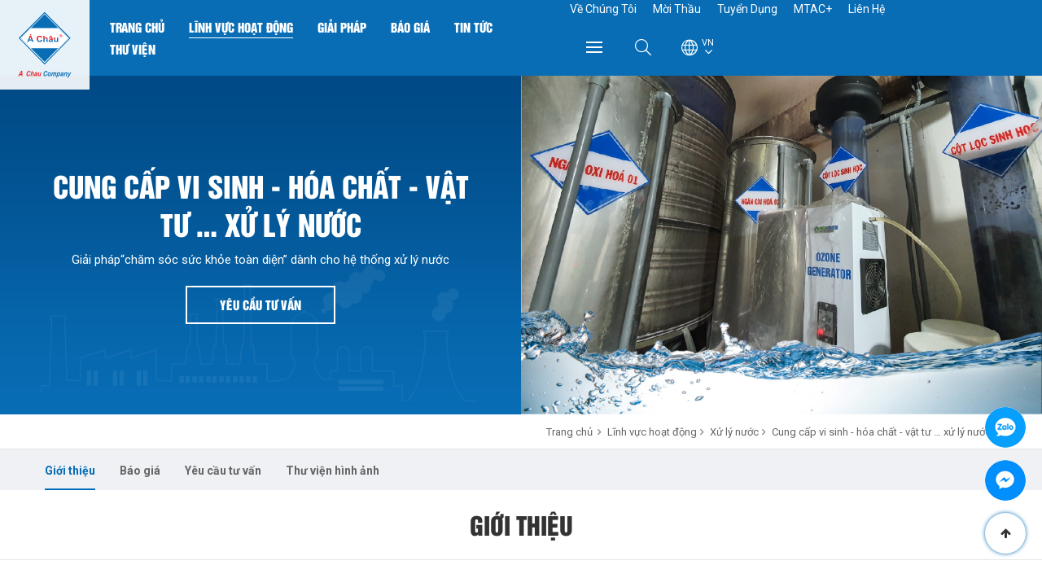

--- FILE ---
content_type: text/html; charset=UTF-8
request_url: https://moitruongachau.com/vn/cung-cap-vi-sinh-hoa-chat-vat-tu-xu-ly-nuoc.html
body_size: 13629
content:
<!DOCTYPE html>
<html lang="vi">
<head>
<meta http-equiv="Content-Type" content="text/html; charset=UTF-8"/>

<meta name="viewport" content="width=device-width, initial-scale=1, user-scalable=yes" />
<title>Cung cấp vi sinh - hóa chất - vật tư … xử lý nước</title>
<meta name="keywords" CONTENT="vi sinh hóa chất xử lý nước"/>
<meta name="description" CONTENT="Cung cấp chuỗi dịch vụ “chăm sóc sức khỏe toàn diện” dành cho hệ thống xử lý nước: xây dựng, vận hành, bảo trì, cung cấp vi sinh - hóa chất - - vật tư xử lý nước."/>
<meta name="robots" content="index, follow"/>
<meta name="author" content="www.moitruongachau.com | Môi Trường Á Châu"/>
<link rel="canonical" href="https://moitruongachau.com/vn/cung-cap-vi-sinh-hoa-chat-vat-tu-xu-ly-nuoc.html" />
<link rel="alternate" media="handheld" href="https://moitruongachau.com/vn/cung-cap-vi-sinh-hoa-chat-vat-tu-xu-ly-nuoc.html"/>
<meta property="og:url" content="https://moitruongachau.com/vn/cung-cap-vi-sinh-hoa-chat-vat-tu-xu-ly-nuoc.html" />
<meta property="og:type" content="article" />
<meta property="og:title" content="Cung cấp vi sinh - hóa chất - vật tư … xử lý nước" />
<meta property="og:description" content="Cung cấp chuỗi dịch vụ “chăm sóc sức khỏe toàn diện” dành cho hệ thống xử lý nước: xây dựng, vận hành, bảo trì, cung cấp vi sinh - hóa chất - - vật tư xử lý nước." />
<meta property="og:image" content="https://moitruongachau.com/vnt_upload/field/09_2021/xu_ly_nuoc_3.png" />
<meta property="og:image:alt" content="Cung cấp vi sinh - hóa chất - vật tư … xử lý nước" />
<meta property="og:locale" content="vi_VN" />
<meta name="twitter:card" content="summary">
<meta name="twitter:site" content="moitruongachau.com">
<meta name="twitter:url" content="https://moitruongachau.com/vn/cung-cap-vi-sinh-hoa-chat-vat-tu-xu-ly-nuoc.html">
<meta name="twitter:title" content="Cung cấp vi sinh - hóa chất - vật tư … xử lý nước">
<meta name="twitter:description" content="Cung cấp chuỗi dịch vụ “chăm sóc sức khỏe toàn diện” dành cho hệ thống xử lý nước: xây dựng, vận hành, bảo trì, cung cấp vi sinh - hóa chất - - vật tư xử lý nước.">
<meta name="twitter:image" content="https://moitruongachau.com/vnt_upload/field/09_2021/xu_ly_nuoc_3.png">
<meta property="fb:app_id" content="1305829822896074" />
<meta itemprop="headline" content="Cung cấp vi sinh - hóa chất - vật tư … xử lý nước" />
<link rel="image_src" href="https://moitruongachau.com/vnt_upload/field/09_2021/xu_ly_nuoc_3.png" / >
<link rel="SHORTCUT ICON" href="/vnt_upload/File/Image/logo_moi___truong___a_chau_websitepng_1.png" type="image/x-icon"/>
<link rel="icon" href="/vnt_upload/File/Image/logo_moi___truong___a_chau_websitepng_1.png" type="image/gif"/>
<link href="https://moitruongachau.com/skins/default/fontawesome/css/all.css" rel="stylesheet" type="text/css"/>
<link href="https://moitruongachau.com/skins/default/fontawesome/css/font-awesome.min.css" rel="stylesheet" type="text/css"/>
<link href="https://moitruongachau.com/js/bootstrap/css/bootstrap.min.css" rel="stylesheet" type="text/css"/>
<link href="https://moitruongachau.com/js/fancybox3/jquery.fancybox.min.css" rel="stylesheet" type="text/css"/>
<link href="https://moitruongachau.com/js/jquery_alerts/jquery.alerts.css" rel="stylesheet" type="text/css" />
<link href="https://moitruongachau.com/js/counter/count-bootstrap3.css" rel="stylesheet" type="text/css" />
<link href="https://moitruongachau.com/js/slick/slick.css" type="text/css" rel="stylesheet"/>
<link href="https://moitruongachau.com/js/menumobile/menumobile.css?v=1.0.4" type="text/css" rel="stylesheet"/>
<link href="https://moitruongachau.com/js/jquery-ui/jquery-ui-1.8.7.all.css" rel="stylesheet" type="text/css" />
<link href="https://moitruongachau.com/js/alert/iao-alert.css" rel="stylesheet" type="text/css" />
<link href="https://moitruongachau.com/js/modal/jquery.modal.min.css" rel="stylesheet" type="text/css" />
<link href="https://moitruongachau.com/skins/default/style/wait.css?v=1.0.4" rel="stylesheet" type="text/css" />
<link href="https://moitruongachau.com/skins/default/style/screen.css?v=1.0.4" rel="stylesheet" type="text/css"/>
<link href="https://moitruongachau.com/js/my_effect_scroll/animate.css" type="text/css" rel="stylesheet"/>
<script language="javascript"> var ROOT = "https://moitruongachau.com/";  var ROOT_MOD = "https://moitruongachau.com/vn/linh-vuc-hoat-dong"; var ROOT_PROD = "https://moitruongachau.com/vn/"; var url = "https://moitruongachau.com/vn/cung-cap-vi-sinh-hoa-chat-vat-tu-xu-ly-nuoc.html"; var actmod = "detail"; var DIR_IMAGE = "https://moitruongachau.com/skins/default/images"; var cmd= "vnTRUST";  var lang = "vn";  var mem_id = 0; var js_lang = new Array(); js_lang['mess_logout'] = "Bạn có muốn thoát không ?"; js_lang['announce'] = "Thông báo"; js_lang['error'] = "Báo lỗi"; var fId = "1305829822896074"; var gId = "1005530089427-p356pp3vt0vmq3pg7ifr7jlsnvna86qo.apps.googleusercontent.com"; var g_clientId = ""; var phone = '033 835 1122'; var emailChat = 'info@moitruongachau.com'; var fbchat = 'https://www.facebook.com/messages/t/430341907031411'; var zalochat = 'https://zalo.me/0338351122'; var skypechat = 'skype:01234567899?call';</script>
<script src="https://moitruongachau.com/js/jquery.min.js"></script>
<script src="https://moitruongachau.com/js/jquery-migrate.min.js"></script>
<script src="https://moitruongachau.com/js/bootstrap/js/bootstrap.min.js"></script>
<script src="https://moitruongachau.com/js/fancybox3/jquery.fancybox.min.js"></script>
<script src="https://moitruongachau.com/js/lazyload/jquery.lazy.js"></script>
<script src="https://moitruongachau.com/js/jquery_alerts/jquery.alerts.js"></script>
<script src="https://moitruongachau.com/js/slick/slick.js"></script>
<script src="https://moitruongachau.com/js/counter/char-count.js"></script>
<script src="https://moitruongachau.com/js/menumobile/menumobile.js?v=1.0.4"></script>
<script src="https://moitruongachau.com/js/jquery-ui/ui.datepicker.lunar.min.js"></script>
<script src="https://moitruongachau.com/js/jquery.numeric/jquery.numeric.js"></script>
<script src="https://moitruongachau.com/js/jquery.number.js"></script>
<script src="https://moitruongachau.com/js/jquery_plugins/jquery.validate.js"></script>
<script src="https://moitruongachau.com/js/alert/iao-alert.jquery.js"></script>
<script src="https://moitruongachau.com/js/modal/jquery.modal.min.js"></script>
<script src="https://moitruongachau.com/js/core.js?v=1.0.4"></script>
<script src="https://moitruongachau.com/js/javascript.js?v=1.0.4"></script>
<script src="https://moitruongachau.com/js/tilt.jquery.min.js"></script>
<script src="https://moitruongachau.com/js/mnfixed/mnfixed.js?v=1.0.4"></script>
<link rel="stylesheet" href="https://moitruongachau.com/modules/solution/css/solution.css" type="text/css" />
<link rel="stylesheet" href="https://moitruongachau.com/modules/field/css/activity.css" type="text/css" />
<script type="text/javascript" src="https://moitruongachau.com/modules/field/js/activity.js"></script>
<!-- Google Tag Manager -->
<script>(function(w,d,s,l,i){w[l]=w[l]||[];w[l].push({'gtm.start':
new Date().getTime(),event:'gtm.js'});var f=d.getElementsByTagName(s)[0],
j=d.createElement(s),dl=l!='dataLayer'?'&l='+l:'';j.async=true;j.src=
'https://www.googletagmanager.com/gtm.js?id='+i+dl;f.parentNode.insertBefore(j,f);
})(window,document,'script','dataLayer','GTM-NT4NZHSH');</script>
<!-- End Google Tag Manager -->
<!-- DMCA -->
<meta name='dmca-site-verification' content='TmRGWG5LSjlhRU9pbWFIM1plN0hKaEpWdUJHYTVLVVFrbEQvVktRenV6OD01' />
<!-- End DMCA -->
<meta http-equiv="Content-Security-Policy" content="upgrade-insecure-requests">
<!-- Event snippet for Chat - sdt conversion page
In your html page, add the snippet and call gtag_report_conversion when someone clicks on the chosen link or button. -->
<script>
function gtag_report_conversion(url) {
  var callback = function () {
    if (typeof(url) != 'undefined') {
      window.location = url;
    }
  };
  gtag('event', 'conversion', {
      'send_to': 'AW-661899881/pACsCKrrsKMDEOmUz7sC',
      'event_callback': callback
  });
  return false;
}
</script>
<link href="https://moitruongachau.com/skins/default/style/animation.css?v=1.0.4" rel="stylesheet" type="text/css" />
<script src="https://moitruongachau.com/js/my_effect_scroll/my_effect_scroll.js?v=1.0.4"></script>
<link href="https://moitruongachau.com/skins/default/style/frontend.css?v=1.0.4" rel="stylesheet" type="text/css" />
<script src="https://moitruongachau.com/js/frontend.js?v=1.0.4"></script>
</head>
<body>
<!-- Google Tag Manager (noscript) -->
<noscript><iframe src="https://www.googletagmanager.com/ns.html?id=GTM-NT4NZHSH"
height="0" width="0" style="display:none;visibility:hidden"></iframe></noscript>
<!-- End Google Tag Manager (noscript) -->

<div id="vnt-wrapper">
    <div id="vnt-container">

      <div id="vnt-header"  class="hassub" >
        <div class="vntheader">
          <div class="vhponsihead">
            <div class="hdlogo">
              <div class="logo">
                <a  onmousedown="return rwt(this,'advertise',1)" href='http://' target='_self'><img src='https://moitruongachau.com/vnt_upload/weblink/logo_MTAC_01.svg'  alt='CÔNG TY TNHH MTV SX TM DV MÔI TRƯỜNG Á CHÂU'   /></a>
              </div>
            </div>
            <div class="hdmenutool">
              <div class="grmenutool">
                <div class="coll hidden-xs hidden-sm">
                  <div class="hdmenull">
                    <ul><li ><a href='https://moitruongachau.com/vn/trang-chu.html' target='_self' rel='nofollow'>Trang chủ</a></li><li  class='active'><a href='https://moitruongachau.com/vn/linh-vuc-hoat-dong.html' target='_self' rel='nofollow'>Lĩnh Vực Hoạt Động</a></li><li ><a href='https://moitruongachau.com/vn/giai-phap.html' target='_self' rel='nofollow'>Giải Pháp</a></li><li ><a href='https://khachhang.moitruongachau.com/bao-gia' target='_blank' rel='nofollow'>Báo Giá</a></li><li ><a href='https://moitruongachau.com/vn/tin-tuc.html' target='_self' rel='nofollow'>Tin Tức</a></li><li ><a href='https://moitruongachau.com/vn/thu-vien.html' target='_self' rel='nofollow'>Thư Viện</a></li></ul>
                  </div>
                </div>
                <div class="colr">
                  <div class="grtoolhead">
                    <div class="hdmenunn hidden-xs hidden-sm">
                      <ul><li ><a href='https://moitruongachau.com/vn/gioi-thieu.html' target='_self' rel='nofollow'>Về Chúng Tôi</a></li><li ><a href='https://moitruongachau.com/vn/moi-thau.html' target='_self' rel='nofollow'>Mời Thầu</a></li><li ><a href='https://moitruongachau.com/vn/tuyen-dung.html' target='_self' rel='nofollow'>Tuyển Dụng</a></li><li ><a href='https://khachhang.moitruongachau.com/user/login' target='_blank' rel='nofollow'>MTAC+</a></li><li ><a href='https://moitruongachau.com/vn/lien-he.html' target='_self' rel='nofollow'>Liên Hệ</a></li></ul>               
                    </div>
                    <div class="vntsubmenuhas">
                      <div class="hdtool">
                        <div class="ccol hidden-xs hidden-sm">
                          <div class="vntsubmenuall">
                            <div class="iisubmenu">
                              <span class="linesub"></span>
                            </div>
                          </div>
                        </div>
                        <div class="ccol">
                          <div class="searchTop">
                            <div class="icon">
                              <span class="iconSFrm icon-search"></span>
                              <span class="iconSFrm icon-closex"></span>
                            </div>
                            <div class="popup">
                              
<script>
	function check_search(f){
		var key_default = "Từ khóa";
		var keyword = f.keyword.value;		
		var key_len = f.keyword.value.length;

		if( (keyword == key_default) || (keyword == '')){
            vnTScript.alert_notifi('Vui lòng nhập từ khóa', 'error');
			f.keyword.focus();
			return false;
		}

		if( key_len < 2){
            vnTScript.alert_notifi('Từ khóa tới thiểu là 2 ký tự', 'error');
			f.keyword.focus();
			return false;
		}
		return true;
	}
</script>

<form id="formSearch" name="formSearch" method="GET" action="https://moitruongachau.com/vn/tim-kiem.html/" onSubmit="return check_search(this);" class="box_search">
    <input type="text" name="keyword" id="keyword" class="text_search" value="" placeholder="Từ khóa" autocomplete="off" />
    <button type="submit" id="do_submit"><span><i class="icon-search"></i></span> Tìm</button>
</form>
<div class="ajax_search"></div>

                            </div>
                          </div>
                        </div>
                        <div class="ccol">
                          <div class="languageTop">
                            <div class="iconLang"><i class="icon-web"></i><span>VN</span></div>
                            <div class="popup">
                              <ul>
                                <li><a href="https://moitruongachau.com/vn/cung-cap-vi-sinh-hoa-chat-vat-tu-xu-ly-nuoc.html" rel="nofollow"><img src="https://moitruongachau.com/vnt_upload/lang/flag_vn_1.png" alt="Tiếng Việt"><span>Tiếng Việt</span></a></li><li><a href="https://moitruongachau.com/en/supplying-microbiology-chemicals-materials-equipment-for-wastewater/water-treatment-.html" rel="nofollow"><img src="https://moitruongachau.com/vnt_upload/lang/flag_en_1.png" alt="English"><span>English</span></a></li>
                              </ul>
                            </div>
                          </div>
                        </div>
                        <div class="ccol hidden-md hidden-lg">
                          <div class="menu_mobile">
                            <div class="icon"><span class="style_icon"></span></div>
                          </div>
                        </div>
                      </div>
                      <div class="vntsubmenuall hidden-xs hidden-sm">
                        <div class="ccsubmenu" >
                          <div class="wrapper">
                            <div class="lstccsubmenu">
                              <div class="itemsubmenu">
                                <div class="titlemenu">
                                  <h3><a href="https://moitruongachau.com/vn/trang-chu.html" target="_self" rel="nofollow">Trang chủ</a></h3>
                                </div>
                              </div>
                              <div class="lstmenucc">
                                <div class="colcc"><div class="itemsubmenu"><div class="titlemenu"><h3><a href="https://moitruongachau.com/vn/linh-vuc-hoat-dong.html" target="_self" rel="nofollow">Lĩnh Vực Hoạt Động</a></h3></div><div class="contmenu"><ul><li ><a href='https://moitruongachau.com/vn/phe-lieu.html' target='_self' rel='nofollow'>Phế Liệu</a></li><li ><a href='https://moitruongachau.com/vn/chat-thai.html' target='_self' rel='nofollow'>Chất Thải</a></li><li ><a href='https://moitruongachau.com/vn/tai-che.html' target='_self' rel='nofollow'>Tái Chế</a></li><li ><a href='https://moitruongachau.com/vn/cong-ty-tu-van-moi-truong.html' target='_self' rel='nofollow'>Tư Vấn Môi Trường</a></li><li ><a href='https://moitruongachau.com/vn/xu-ly-nuoc.html' target='_self' rel='nofollow'>Xử Lý Nước</a></li></ul></div></div></div><div class="colcc"><div class="itemsubmenu"><div class="titlemenu"><h3><a href="https://moitruongachau.com/vn/giai-phap.html" target="_self" rel="nofollow">Giải Pháp</a></h3></div><div class="contmenu"><ul><li ><a href='https://moitruongachau.com/vn/quan-ly-moi-truong-danh-cho-khu-cong-nghiep.html' target='_self' rel='nofollow'>Khu công nghiệp</a></li><li ><a href='https://moitruongachau.com/vn/quan-ly-moi-truong-chuoi-he-thong-cua-hang.html' target='_self' rel='nofollow'>Chuỗi/Hệ thống</a></li><li ><a href='https://moitruongachau.com/vn/quan-ly-moi-truong-danh-cho-chung-cu-cao-oc-trung-tam-thuong-mai.html' target='_self' rel='nofollow'>Chung cư - tòa nhà</a></li><li ><a href='https://moitruongachau.com/vn/quan-ly-moi-truong-danh-cho-co-so-y-te-benh-vien-phong-kham-trung-tam-y-te.html' target='_self' rel='nofollow'>Cơ sở y tế</a></li><li ><a href='https://moitruongachau.com/vn/thu-gom-xu-ly-bao-bi-thuoc-bao-ve-thuc-vat.html' target='_self' rel='nofollow'>Bao gói thuốc BVTV</a></li><li ><a href='https://moitruongachau.com/vn/chat-thai-thuc-pham-thuc-an-thua-.html' target='_self' rel='nofollow'>Chất thải thực phẩm</a></li><li ><a href='https://moitruongachau.com/vn/thu-hoi-pin-cu-pin-thai-pin-da-qua-su-dung.html' target='_self' rel='nofollow'>Thu hồi pin cũ</a></li><li ><a href='https://moitruongachau.com/vn/giai-phap.html' target='_self' rel='nofollow'>+…Xem tất cả</a></li></ul></div></div></div><div class="colcc"><div class="itemsubmenu"><div class="titlemenu"><h3><a href="https://khachhang.moitruongachau.com/bao-gia" target="_blank" rel="nofollow">Báo Giá</a></h3></div><div class="contmenu"><ul><li ><a href='javascript:void(0)' target='_self' rel='nofollow'>Phế liệu và chất thải</a></li><li ><a href='javascript:void(0)' target='_self' rel='nofollow'>Tư vấn và hồ sơ môi trường</a></li><li ><a href='javascript:void(0)' target='_self' rel='nofollow'>Xử lý nước</a></li><li ><a href='javascript:void(0)' target='_self' rel='nofollow'>Giẻ lau công nghiệp</a></li></ul></div></div></div><div class="colcc"><div class="itemsubmenu"><div class="titlemenu"><h3><a href="https://moitruongachau.com/vn/tin-tuc.html" target="_self" rel="nofollow">Tin Tức</a></h3></div><div class="contmenu"><ul><li ><a href='https://moitruongachau.com/vn/chinh-sach-quy-dinh-phap-luat.html' target='_self' rel='nofollow'>Chính sách &amp; QĐPL</a></li><li ><a href='https://moitruongachau.com/vn/huong-dan-quan-ly-moi-truong-hoi-dap.html' target='_self' rel='nofollow'>Quản lý môi trường</a></li><li ><a href='https://moitruongachau.com/vn/tin-moi-truong.html' target='_self' rel='nofollow'>Tin môi trường</a></li><li ><a href='https://moitruongachau.com/vn/phat-trien-ben-vung-1636014315.html' target='_self' rel='nofollow'>Phát triển bền vững</a></li><li ><a href='https://moitruongachau.com/vn/tin-cong-ty-1636446742.html' target='_self' rel='nofollow'>Tin công ty</a></li><li ><a href='https://moitruongachau.com/vn/cau-chuyen-cuoi-tuan.html' target='_self' rel='nofollow'>Câu chuyện cuối tuần</a></li></ul></div></div></div><div class="colcc"><div class="itemsubmenu"><div class="titlemenu"><h3><a href="https://moitruongachau.com/vn/gioi-thieu.html" target="_self" rel="nofollow">Về Chúng Tôi</a></h3></div><div class="contmenu"><ul><li ><a href='https://moitruongachau.com/vn/ve-moi-truong-a-chau.html' target='_self' rel='nofollow'>Về Môi Trường Á Châu</a></li><li ><a href='https://moitruongachau.com/vn/chien-luoc-phat-trien.html' target='_self' rel='nofollow'>Chiến lược phát triển</a></li><li ><a href='https://moitruongachau.com/vn/gia-tri-cot-loi.html' target='_self' rel='nofollow'>Giá trị cốt lõi</a></li><li ><a href='https://moitruongachau.com/vn/hinh-thanh-va-phat-trien.html' target='_self' rel='nofollow'>Hình thành và phát triển</a></li><li ><a href='https://moitruongachau.com/vn/so-do-to-chuc.html' target='_self' rel='nofollow'>Sơ đồ tổ chức</a></li></ul></div></div></div><div class="colcc"><div class="itemsubmenu"><div class="titlemenu"><h3><a href="https://moitruongachau.com/vn/moi-thau.html" target="_self" rel="nofollow">Mời Thầu</a></h3></div><div class="contmenu"><ul><li ><a href='https://moitruongachau.com/vn/tro-thanh-doi-tac-nha-cung-ung.html' target='_self' rel='nofollow'>Đối tác - Nhà cung ứng</a></li><li ><a href='https://moitruongachau.com/vn/thong-bao-chao-thau.html' target='_self' rel='nofollow'>Thông báo chào thầu</a></li></ul></div></div></div><div class="colcc"><div class="itemsubmenu"><div class="titlemenu"><h3><a href="https://moitruongachau.com/vn/tuyen-dung.html" target="_self" rel="nofollow">Tuyển Dụng</a></h3></div><div class="contmenu"><ul><li ><a href='https://moitruongachau.com/vn/tuyen-dung.html' target='_self' rel='nofollow'>Cơ hội nghề nghiệp</a></li><li ><a href='https://moitruongachau.com/vn/moi-truong-lam-viec.html' target='_self' rel='nofollow'>Môi trường làm việc</a></li><li ><a href='https://moitruongachau.com/vn/lien-ket-dao-tao.html' target='_self' rel='nofollow'>Liên kết đào tạo</a></li></ul></div></div></div><div class="colcc"><div class="itemsubmenu"><div class="titlemenu"><h3><a href="https://moitruongachau.com/vn/thu-vien.html" target="_self" rel="nofollow">Thư Viện</a></h3></div><div class="contmenu"><ul><li ><a href='https://moitruongachau.com/vn/ho-so-nang-luc.html' target='_self' rel='nofollow'>Hồ sơ năng lực</a></li><li ><a href='https://moitruongachau.com/vn/thu-vien-tai-lieu-huong-dan-qlmt.html' target='_self' rel='nofollow'>Tài liệu hướng dẫn QLMT</a></li><li ><a href='https://moitruongachau.com/vn/thu-vien-van-ban-quy-pham-phap-luat.html' target='_self' rel='nofollow'>Văn bản quy phạm pháp luật</a></li><li ><a href='https://moitruongachau.com/vn/video.html' target='_self' rel='nofollow'>Video</a></li></ul></div></div></div><div class="colcc"><div class="itemsubmenu"><div class="titlemenu"><h3><a href="https://moitruongachau.com/vn/doi-tac.html" target="_self" rel="nofollow">Đối tác</a></h3></div><div class="contmenu"></div></div></div><div class="colcc"><div class="itemsubmenu"><div class="titlemenu"><h3><a href="https://khachhang.moitruongachau.com/user/login" target="_blank" rel="nofollow">MTAC+</a></h3></div><div class="contmenu"></div></div></div><div class="colcc"><div class="itemsubmenu"><div class="titlemenu"><h3><a href="https://moitruongachau.com/vn/lien-he.html" target="_self" rel="nofollow">Liên Hệ</a></h3></div><div class="contmenu"></div></div></div>
                              </div>
                            </div>
                          </div>
                        </div>
                      </div>
                    </div>
                  </div>
                </div>
              </div>
            </div>
          </div>
        </div>
      </div>

      <div id="vnt-content" >
          

<div class="banactivity">
    <div class="colgr">
        <div class="decsban">
            <div class="jusdecs">
                <div class="wrapdd">
                    <div class="title">
<h2><a href="#">Cung cấp vi sinh - hóa chất - vật tư … xử lý nước</a></h2>
</div>

<div class="tend">Giải pháp“chăm sóc sức khỏe toàn diện” dành cho hệ thống xử lý nước</div>

<div class="viewmore viewmorew"><a href="https://moitruongachau.com/vn/xu-ly-nuoc-thai-nuoc-cap.html">Yêu cầu tư vấn</a></div>

                </div>
            </div>
        </div>
    </div>
    <div class="colgr">
        <div class="thumbban">
            <img src="https://moitruongachau.com/vnt_upload/field/09_2021/xu_ly_nuoc_3.png" alt="Cung cấp vi sinh - hóa chất - vật tư … xử lý nước">
        </div>
    </div>
</div>

<div id="vnt-navation" class="breadcrumb vhponsition-re"><div class="wrapper"><div class="list-breadcrumb"><ul><li><a href="https://moitruongachau.com/vn/" ><span>Trang chủ</span></a></li><li><a href="https://moitruongachau.com/vn/linh-vuc-hoat-dong.html"><span>Lĩnh vực hoạt động</span></a></li><li><a href="https://moitruongachau.com/vn/xu-ly-nuoc.html"><span>Xử lý nước</span></a></li><li><span>Cung cấp vi sinh - hóa chất - vật tư … xử lý nước</span></li></ul></div></div></div>

          

<h1 class="hidden">Cung cấp vi sinh - hóa chất - vật tư … xử lý nước</h1>
<div class="vnt_solution">
    <div class="tabsoludt">
        <div class="lsttitletab">
            <div class="wrapper">
                <div class="menutabmm">
                    <div class="titlemm hidden-md hidden-lg tt-act"><!-- --></div>
                    <div class="contmm">
                        <ul class="menu-tab">
                            
                            <li><a href="#vhtab1" rel="nofollow">Giới thiệu</a></li>

                            
                            
                            <li><a href="#vhtab3" rel="nofollow">Báo giá</a></li>

                            <li><a href="#vhtab4" rel="nofollow">Yêu cầu tư vấn</a></li>

                            

                            <li><a href="#vhtab6" rel="nofollow">Thư viện hình ảnh</a></li>
                        </ul>
                    </div>
                </div>
            </div>
        </div>
        <div class="lstconttab">
            
            <div class="vhconttab" id="vhtab1">
                    <div class="aaconttabsolu">
                        <div class="boxtitlesl vhborder-bottom">
                            <div class="wrapper">
                                <h2>Giới thiệu</h2>
                            </div>
                        </div>
                        <div class="boxcontsl">
                            
<div class="infoactivitydt">
    <div class="wrapper">
        <div class="grinfodt">
            <div class="coll">
                <div class="contactidt vhmargin-lg-bottom-30">
<div class="vhttitle">
<h2>Giới thiệu dịch vụ</h2>
</div>

<div class="the-content">
<p>Môi Trường Á Châu là Doanh nghiệp chuyên tư vấn các giải pháp và cung cấp dịch vụ toàn diện trong lĩnh vực bảo vệ môi trường dành cho Doanh nghiệp, từ lúc chuẩn bị đầu tư – phê duyệt dự án đến khi bắt đầu hoạt động và liên tục trong giai đoạn sản xuất.</p>

<p>Đối với lĩnh vực xử lý nước, Môi Trường Á Châu cung cấp các dịch vụ toàn diện trong các giai đoạn của hệ thống xử lý nước, đồng hành cùng&nbsp;Khách hàng an tâm về chất lượng nước đầu ra ổn định, tối ưu chi phí đầu tư và nâng cao tuổi thọ của hệ thống,&nbsp;phục vụ cho công tác sản xuất lâu dài.</p>
</div>
</div>

<div class="lstinfoacti">
<div class="grinfoacti">
<div class="colgr">
<div class="itemifoacti">
<div class="num">1</div>

<div class="icon"><a href="javascript:;" rel="nofollow"><img alt="1111" data-ck-zoom="yes" src="/vnt_upload/field/10_2021/icon_4.png" /></a></div>

<div class="txt">Tư vấn, cung cấp các giải pháp về dịch vụ xử lý nước</div>
</div>
</div>

<div class="colgr">
<div class="itemifoacti">
<div class="num">2</div>

<div class="icon"><a href="javascript:;" rel="nofollow"><img alt="1111" data-ck-zoom="yes" src="/vnt_upload/field/10_2021/icon_4.png" /></a></div>

<div class="txt">Tư vấn, thiết kế, cải tạo, thi công hệ thống xử lý nước thải, nước cấp.</div>
</div>
</div>

<div class="colgr">
<div class="itemifoacti">
<div class="num">3</div>

<div class="icon"><a href="javascript:;" rel="nofollow"><img alt="1111" data-ck-zoom="yes" src="/vnt_upload/field/10_2021/icon_4.png" /></a></div>

<div class="txt">Cung cấp sản phẩm module hợp khối xử lý nước thải</div>
</div>
</div>

<div class="colgr">
<div class="itemifoacti">
<div class="num">4</div>

<div class="icon"><a href="javascript:;" rel="nofollow"><img alt="1111" data-ck-zoom="yes" src="/vnt_upload/field/10_2021/icon_4.png" /></a></div>

<div class="txt">Vận hành đảm bảo chất lượng nước, cung cấp – nuôi cấy vi sinh.</div>
</div>
</div>

<div class="colgr">
<div class="itemifoacti">
<div class="num">5</div>

<div class="icon"><a href="javascript:;" rel="nofollow"><img alt="1111" data-ck-zoom="yes" src="/vnt_upload/field/10_2021/icon_4.png" /></a></div>

<div class="txt">Cung cấp vật tư, thiết bị, hóa chất ngành nước</div>
</div>
</div>

<div class="colgr">
<div class="itemifoacti">
<div class="num">6</div>

<div class="icon"><a href="javascript:;" rel="nofollow"><img alt="1111" data-ck-zoom="yes" src="/vnt_upload/field/10_2021/icon_4.png" /></a></div>

<div class="txt">Hợp tác-chuyển giao công nghệ xử lý nước</div>
</div>
</div>
</div>
</div>

            </div>

            

        </div>
    </div>
</div>

<div class="templateactimm vhborder-top" id="ab3759">
    <div class="titlemtall">
<div class="wrapper">
<div class="linebdmt">
<h2>&nbsp;</h2>
</div>
</div>
</div>

<div class="conttemba">
<div class="mttempone">
<div class="thumbmt hidden-md hidden-lg"><a href="javascript:;" rel="nofollow"><img alt="aaaaa" data-ck-zoom="yes" src="/vnt_upload/field/10_2021/xu_ly_nuoc.png" /></a></div>

<div class="decsmt">
<div class="wrapper">
<div class="innermt">
<div class="titleallsl">
<h2>Khác biệt&nbsp;của&nbsp;Môi Trường Á Châu trong cung cấp dịch vụ</h2>

<p>Đảm bảo công năng, chất lượng nước đầu ra và tính thẩm mỹ công trình;<br />
Cung cấp cho doanh nghiệp thông tin về “sức khỏe” hệ thống và thiết kế các phương án xử lý vấn đề từ sớm trong các khâu vận hành, bảo trì,… để hệ thống hoạt động ổn định;<br />
Tiết kiệm chi phí, tăng tuổi thọ hệ thống và hiệu quả đầu tư ban đầu;<br />
Hỗ trợ trọn gói các hồ sơ pháp lý môi trường có liên quan đến nước thải.</p>
</div>
</div>
</div>
</div>
</div>
</div>

</div>
<script>
    $(document).ready(function() {
        var src = $("#ab3759 img").attr('src');
        $("#ab3759 .decsmt").attr('style', 'background-image: url('+src+')');
    });
</script>

<div class="templateactibb">
    <div class="wrapper">
        <div class="grtemacbb vhflex vhflex-wrap vhmargin-lg-col-15  vhmargin-sm-col-10">
<div class="vhcol-lg-2 vhcol-xs-1 vhpadding-lg-col-15 vhpadding-sm-col-10">
<div class="thumb"><a href="javascript:;" rel="nofollow"><img alt="aaa" data-ck-zoom="yes" src="/vnt_upload/field/10_2021/xu_ly_nuoc_2.png" /></a></div>
</div>

<div class="vhcol-lg-2 vhcol-xs-1 vhpadding-lg-col-15 vhpadding-sm-col-10">
<div class="juscendbb">
<div class="decs">
<div class="titleallsl">
<h2>Năng lực và chính sách hậu mãi</h2>
</div>

<div class="conttembb">
<h3>Năng lực</h3>

<p>Tất cả các công trình do Môi Trường Á Châu thực hiện ưu tiên&nbsp;đảm bảo về mặt thẩm mỹ và yêu cầu kỹ thuật, đây là phương châm hoạt động đã đồng hành cùng chúng tôi&nbsp;từ giai đoạn bắt đầu hình thành cho đến ngày nay. &nbsp;Chúng tôi&nbsp;chịu trách nhiệm cao nhất về chất lượng với những công trình mà mình đã và sẽ thực hiện cho tất cả Khách hàng.&nbsp;</p>

<h3>Chính sách hậu mãi</h3>

<p>Chương trình “Đồng hành cùng doanh nghiệp” nhân ngày Môi trường thế giới và ngày Nước thế giới hàng năm<br />
Tư vấn, hỗ trợ không giới hạn về thời gian, khu vực tới tất cả các đơn vị quan tâm về môi trường<br />
Hỗ trợ công tác tiếp đoàn kiểm tra hệ thống<br />
Đánh giá hiện trạng, kiểm tra chất lượng nước miễn phí<br />
Chính sách giá ổn định dành cho khách hàng hợp tác<br />
Ứng dụng công nghệ: cung cấp công cụ hỗ trợ dành cho khach hàng theo dõi và quản lý tổng thể công tác quản lý môi trường…tại cơ sở.</p>
</div>
</div>

<div class="thumb">&nbsp;</div>
</div>
</div>
</div>

    </div>
</div>

<div class="templateactinn vhbgcolor">
    <div class="wrapper">
        <div class="boxcont">
            <div class="iitemplatenn">
<div class="coll">
<div class="thumb"><a href="javascript:;" rel="nofollow"><img alt="aaaa" data-ck-zoom="yes" src="/vnt_upload/field/10_2021/xu_ly_nuoc_1.png" /></a></div>
</div>

<div class="colr">
<div class="decs">
<div class="titleallsl">
<h2>Công việc thực hiện của Môi Trường Á Châu khi cung cấp vi sinh</h2>
</div>

<div class="thecontall">
<p>Cung cấp vi sinh đáp ứng các bể của hệ thống: Vi sinh bể thiếu khí, hiếu khí; Dưỡng chất nuôi cấy vi sinh; Men vi sinh nuôi cấy</p>

<p>Cung cấp nhân công nuôi cấy vi sinh, bốc vác, vận chuyển bùn vi sinh đến hệ thống</p>

<p>Đào tạo nhân sự vận hành kiểm soát hệ thống</p>

<p>Sau thời gian hướng dẫn và bàn giao, Môi Trường Á Châu hỗ trợ trực tuyến 24/7 các vấn đề sự cố về môi trường.</p>
</div>
</div>
</div>
</div>

        </div>
    </div>
</div>

<div class="templateactiss">
    <div class="wrapper">
        <div class="boxcont">
            <div class="iitemplatess">
<div class="coll">
<div class="thumb"><a href="javascript:;" rel="nofollow"><img alt="aaa" data-ck-zoom="yes" src="/vnt_upload/field/10_2021/xu_ly_nuoc_3.png" /></a></div>
</div>

<div class="colr">
<div class="decs">
<div class="titleallsl">
<h2>Hóa chất, vật tư,...</h2>
</div>

<div class="thecontall">
<p>PAC, Clorine , Polymer, NaOH, H2O2 , NaOHCl 10% (Javel), Na2CO3 (soda),…</p>

<p>Các trang thiết bị khác: bơm, máy thổi khí,&nbsp;thiết bị khác phục vụ hoạt động của hệ thống xử lý nước</p>

<p>*Lưu ý: các loại vi sinh, hóa chất, vật tư ngành nước cấp cho hệ thống, đội ngũ kỹ thuật của Môi Trường Á Châu sẽ thực hiện thu thập thông tin, tư vấn, khảo sát để cung cấp chính xác mặt hàng phù hợp và hướng dẫn sử dụng, chuyển giao đến nhân viên vận hành.</p>
</div>
</div>
</div>
</div>

        </div>
    </div>
</div>

                        </div>
                    </div>
                </div>

            

            <div class="vhconttab" id="vhtab3">
                    <div class="ccconttabsolu vhbgcolor">
                        <div class="wrapper">
                            <div class="boxtitlesl">
<h2>Báo giá</h2>

<div class="ccdecs vhtext-center">
<div class="innersm">
<div class="the-content vhmargin-lg-bottom-10">
<p>Chỉ 03 phút thao tác để nhận trực tiếp báo giá/hợp đồng - Công khai; tiết kiệm thời gian; đơn giản hóa và đáp ứng tối ưu nhu cầu đa dạng của Khách hàng về dịch vụ môi trường!</p>
</div>

<div class="viewmore vhmargin-lg-bottom-10"><a href="#">Tra cứu giá</a></div>
</div>
</div>
</div>

                        </div>
                    </div>
                </div>

            <div class="vhconttab" id="vhtab4">
                    <div class="ddconttabsolu">
                        <div class="ddthumb hidden-md hidden-lg">
                            <img src="https://moitruongachau.com/vnt_upload/field/10_2021/lien_he_tu_van_2.png" alt="Yêu cầu tư vấn">
                        </div>
                        <div class="formbgsolu" style="background-image: url('https://moitruongachau.com/vnt_upload/field/10_2021/lien_he_tu_van_2.png');">
                            <div class="ddjusend">
                                <div class="ddwrap">
                                    <div class="ddinfoform">
                                        <form id="formAdvisor" name="formAdvisor" method="post" action="#" class="form validate" onsubmit="return false;">
                                        
                                            <input type="hidden" name="fieldid" value="20">
                                            <div class="wrapbg">
                                                <div class="titleform">
                                                    <h2>Yêu cầu tư vấn</h2>
                                                </div>
                                                <div class="txtform">Gửi yêu cầu tư vấn và báo giá đến Môi Trường Á Châu</div>
                                                <div class="contform">
                                                    <div class="ddfrm vhmargin-lg-bottom-15">
                                                        <div class="div_input">
                                                            <input type="text" name="name" id="name" class="input-char-count1 required" value="" placeholder="Họ & tên (*)" autocomplete="off" />
                                                        </div>
                                                    </div>
                                                    <div class="ddfrm vhmargin-lg-bottom-15">
                                                        <div class="div_input">
                                                            <input type="text" name="phone" id="phone" class="input-char-count1 required" value="" placeholder="Điện thoại (*)" autocomplete="off"/>
                                                        </div>
                                                    </div>
                                                    <div class="ddfrm vhmargin-lg-bottom-15">
                                                        <div class="div_input">
                                                            <input type="text" name="email" id="email" class="input-char-count1" value="" placeholder="Email" autocomplete="off" />
                                                        </div>
                                                    </div>
                                                    <div class="ddfrm vhmargin-lg-bottom-15">
                                                        <div class="div_input">
                                                            <textarea id="content" class="input-char-count1 required" name="content" placeholder="Nội dung (*)"></textarea>
                                                        </div>
                                                    </div>
                                                    <div class="ddfrm vhmargin-lg-bottom-15">
                                                        <div class="robot">
                                                            <div class="div-recaptcha">
                                                                <script src="https://www.google.com/recaptcha/api.js?hl="></script>
                                                                <div class="g-recaptcha" data-sitekey="6Le-aJIcAAAAAMLOwpuwbryCUjF9ayvnYZbKJi7f"></div>
                                                            </div>
                                                        </div>
                                                    </div>
                                                    <div class="ddfrm">
                                                        <button type="submit">Gửi yêu cầu</button>
                                                        <button class="btnReset hidden" type="reset"></button>
                                                    </div>
                                                </div>
                                            </div>
                                        </form>
                                    </div>
                                    <div class="ddinfocontact">
                                        <div class="wrapbg">
                                            <div class="iicontact">
<div class="tt">Hotline hỗ trợ khách hàng 24/7:</div>

<div class="pp"><a href="tel:1900545450">1900 545450</a> – <a href="https://zalo.me/0338351122">033 8351122&nbsp;(Zalo)</a></div>
</div>

<div class="iicontact">
<div class="tt">
<p>Văn phòng phục vụ miền Bắc: <a href="https://zalo.me/0338351122">033 8351122</a></p>

<p>Văn phòng phục vụ miền Trung – Tây Nguyên: <a href="https://zalo.me/0902450585">0902 450585</a></p>

<p>Văn phòng phục vụ&nbsp;TP. HCM – miền Đông: <a href="https://zalo.me/0338351122">033 8351122</a></p>

<p>Văn phòng phục vụ miền Tây: <a href="https://zalo.me/0902912586">0902 912586</a></p>

<p>Contact us (English): <a href="tel:0362851122">(+84)362851122</a> (Whatsapp, Viber)</p>
</div>

<div class="tt">Góp ý&nbsp;chất lượng dịch vụ:</div>

<div class="pp"><a href="tel:0339751122">033 9751122</a> - <a href="tel:0972851122">0972 851122</a></div>
</div>

                                        </div>
                                    </div>
                                </div>
                            </div>
                        </div>
                    </div>
                </div>

                <script>
                    $(document).ready(function() {
                        $.validator.addMethod("check_phone", function(value, element) {
                          return this.optional(element) || value.match(/((^0)+([1-9]{1,1})+([1-9]{1,1})+([0-9]{7,7})\b)/g);
                        }, "Số điện thoại không hợp lệ. Nhập từ 9 chữ số trở lên" );

                        var validator = $("#formAdvisor").validate({
                          rules: {
                            phone: {
                                required: true,
                                check_phone: true,
                                minlength: 10,
                                maxlength: 10
                            },
                            email: {
                                email: true,
                                minlength: 5,
                                maxlength: 150
                            },
                            name: {
                                required: true,
                                minlength: 2,
                                maxlength: 50
                            },
                            content: {
                                minlength: 1,
                                maxlength: 2000
                            }
                          },
                          messages: {
                             
                          },
                          errorElement: "em",
                          errorPlacement: function ( error, element ) {
                              // Add the `help-block` class to the error element
                              error.addClass( "help-block" );

                              // Add `has-feedback` class to the parent div.form-group
                              // in order to add icons to inputs
                              element.parents( ".div_input" ).addClass( "has-feedback" );

                              // Add the span element, if doesn't exists, and apply the icon classes to it.
                              if ( !element.next( "span" )[ 0 ] ) {
                                $( "<span class='glyphicon glyphicon-remove form-control-feedback'></span>" ).insertAfter( element );
                              }
                          },
                          success: function ( label, element ) {
                              // Add the span element, if doesn't exists, and apply the icon classes to it.
                              if ( !$( element ).next( "span" )[ 0 ] ) {
                                $( "<span class='glyphicon glyphicon-ok form-control-feedback'></span>" ).insertAfter( $( element ) );
                              }
                          },
                          highlight: function ( element, errorClass, validClass ) {
                              $( element ).parents( ".div_input" ).addClass( "has-error" ).removeClass( "has-success" );
                              $( element ).next( "span" ).addClass( "glyphicon-remove" ).removeClass( "glyphicon-ok" );
                          },
                          unhighlight: function ( element, errorClass, validClass ) {
                              $( element ).parents( ".div_input" ).addClass( "has-success" ).removeClass( "has-error" );
                              $( element ).next( "span" ).addClass( "glyphicon-ok" ).removeClass( "glyphicon-remove" );
                          },
                          submitHandler: function(form) {
                              var ok = 1;
                              if($(".div-recaptcha").length){
                                if (grecaptcha.getResponse() == ''){
                                  ok = 0;
                                  vnTScript.alert_notifi('Vui lòng check reCaptcha', 'error');
                                }
                              }

                              if (ok) {
                                $("#formAdvisor").addClass('loadOverlay loadOverlay-50');

                                $.ajax({
                                  url: ROOT_MOD + '/ajax.html/?do=post_contact',
                                  type: form.method,
                                  dataType: 'json',
                                  data: $(form).serialize(),
                                  beforeSend: function(data){},
                                })
                                .done(function(data) {
                                  if (data.ok) {
                                    vnTScript.alert_notifi(data.mess, 'success');
                                    $(".btnReset").trigger('click');
                                  }else{
                                    vnTScript.alert_notifi(data.mess, 'error');
                                  }
                                })
                                .fail(function() {})
                                .always(function() {
                                  grecaptcha.reset();
                                  $("#formAdvisor").removeClass('loadOverlay loadOverlay-50');
                                });
                              }
                              return false;
                            }
                        });
                    });
                </script>

            

            <div class="vhconttab" id="vhtab6">
                    <div class="eeconttabsolu">
                        <div class="boxtitlesl">
                            <div class="wrapper">
                                <h2>Thư viện hình ảnh</h2>
                            </div>
                        </div>
                        <div class="boxcontsl">
                            <div class="slalbumsolu vhbtnslick vhslick-lg-15">

                                <div class="colsl">
                                        <div class="itemalbumsolu">
                                            <div class="thumb">
                                                <a href="javascript:void(0);" rel="nofollow">
                                                    <img src="https://moitruongachau.com/vnt_upload/field/10_2021/vi_sinh_hoa_chat_xu_ly_nuoc_7.png" alt="Cung cấp vi sinh - hóa chất - vật tư … xử lý nước">
                                                </a>
                                            </div>
                                            <div class="decs">Cung cấp vi sinh - hóa chất - vật tư … xử lý nước</div>
                                        </div>
                                    </div>
                                
                                    <div class="colsl">
                                        <div class="itemalbumsolu">
                                            <div class="thumb">
                                                <a href="javascript:void(0);" rel="nofollow">
                                                    <img src="https://moitruongachau.com/vnt_upload/field/10_2021/vi_sinh_hoa_chat_xu_ly_nuoc_8.png" alt="Cung cấp vi sinh - hóa chất - vật tư … xử lý nước">
                                                </a>
                                            </div>
                                            <div class="decs">Cung cấp vi sinh - hóa chất - vật tư … xử lý nước</div>
                                        </div>
                                    </div>
                                
                                    <div class="colsl">
                                        <div class="itemalbumsolu">
                                            <div class="thumb">
                                                <a href="javascript:void(0);" rel="nofollow">
                                                    <img src="https://moitruongachau.com/vnt_upload/field/10_2021/vi_sinh_hoa_chat_xu_ly_nuoc_5.png" alt="Cung cấp vi sinh - hóa chất - vật tư … xử lý nước">
                                                </a>
                                            </div>
                                            <div class="decs">Cung cấp vi sinh - hóa chất - vật tư … xử lý nước</div>
                                        </div>
                                    </div>
                                
                                    <div class="colsl">
                                        <div class="itemalbumsolu">
                                            <div class="thumb">
                                                <a href="javascript:void(0);" rel="nofollow">
                                                    <img src="https://moitruongachau.com/vnt_upload/field/10_2021/vi_sinh_hoa_chat_xu_ly_nuoc_6.png" alt="Cung cấp vi sinh - hóa chất - vật tư … xử lý nước">
                                                </a>
                                            </div>
                                            <div class="decs">Cung cấp vi sinh - hóa chất - vật tư … xử lý nước</div>
                                        </div>
                                    </div>
                                
                                    <div class="colsl">
                                        <div class="itemalbumsolu">
                                            <div class="thumb">
                                                <a href="javascript:void(0);" rel="nofollow">
                                                    <img src="https://moitruongachau.com/vnt_upload/field/10_2021/vi_sinh_hoa_chat_xu_ly_nuoc_2.png" alt="Cung cấp vi sinh - hóa chất - vật tư … xử lý nước">
                                                </a>
                                            </div>
                                            <div class="decs">Cung cấp vi sinh - hóa chất - vật tư … xử lý nước</div>
                                        </div>
                                    </div>
                                
                                    <div class="colsl">
                                        <div class="itemalbumsolu">
                                            <div class="thumb">
                                                <a href="javascript:void(0);" rel="nofollow">
                                                    <img src="https://moitruongachau.com/vnt_upload/field/10_2021/vi_sinh_hoa_chat_xu_ly_nuoc_3.png" alt="Cung cấp vi sinh - hóa chất - vật tư … xử lý nước">
                                                </a>
                                            </div>
                                            <div class="decs">Cung cấp vi sinh - hóa chất - vật tư … xử lý nước</div>
                                        </div>
                                    </div>
                                
                                    <div class="colsl">
                                        <div class="itemalbumsolu">
                                            <div class="thumb">
                                                <a href="javascript:void(0);" rel="nofollow">
                                                    <img src="https://moitruongachau.com/vnt_upload/field/10_2021/vi_sinh_hoa_chat_xu_ly_nuoc_4.png" alt="Cung cấp vi sinh - hóa chất - vật tư … xử lý nước">
                                                </a>
                                            </div>
                                            <div class="decs">Cung cấp vi sinh - hóa chất - vật tư … xử lý nước</div>
                                        </div>
                                    </div>
                                
                                    <div class="colsl">
                                        <div class="itemalbumsolu">
                                            <div class="thumb">
                                                <a href="javascript:void(0);" rel="nofollow">
                                                    <img src="https://moitruongachau.com/vnt_upload/field/10_2021/vi_sinh_hoa_chat_xu_ly_nuoc_1.png" alt="Cung cấp vi sinh - hóa chất - vật tư … xử lý nước">
                                                </a>
                                            </div>
                                            <div class="decs">Cung cấp vi sinh - hóa chất - vật tư … xử lý nước</div>
                                        </div>
                                    </div>

                            </div>
                        </div>
                    </div>
                </div>

        </div>
    </div>
    <div class="boxshare vhpadding-lg-top-20 vhpadding-lg-bottom-15 vhpadding-sm-top-15 vhpadding-sm-bottom-10 vhbgcolor">
        <div class="myTools">
            <div class="share vhflex-jus-center">
                <span class="vhmargin-lg-right-10">Chia sẻ:</span>
                <ul>
                    <li><a href="https://www.facebook.com/sharer.php?u=https://moitruongachau.com/vn/cung-cap-vi-sinh-hoa-chat-vat-tu-xu-ly-nuoc.html" target="_blank" rel="nofollow"><i class="fa fa-facebook"></i></a></li>
                    <li><a href="https://twitter.com/intent/tweet?url=https://moitruongachau.com/vn/cung-cap-vi-sinh-hoa-chat-vat-tu-xu-ly-nuoc.html" target="_blank" rel="nofollow"><i class="fa fa-twitter"></i></a></li>
                    <li><a href="https://www.linkedin.com/cws/share?url=https://moitruongachau.com/vn/cung-cap-vi-sinh-hoa-chat-vat-tu-xu-ly-nuoc.html" target="_blank" rel="nofollow"><i class="fa fa-linkedin"></i></a></li>
                </ul>
                <div class="clear"></div>
            </div>
            <div class="clear"></div>
        </div>
    </div>
</div>

<script>
    $(document).ready(function() {
        $(".menu-tab li:first-child").addClass('current');
        $(".tt-act").html($(".menu-tab li:first-child a").html());
    });
</script>


<script type="application/ld+json">{"@context": "http://schema.org", "@type": "BreadcrumbList","itemListElement": [{"@type": "ListItem","position": 1,"item": {"@id": "https://moitruongachau.com/","name": "Trang chủ"}},{"@type": "ListItem", "position": 2,  "item": { "@id": "https://moitruongachau.com/vn/linh-vuc-hoat-dong.html", "name": "Lĩnh vực hoạt động" }},{"@type": "ListItem", "position": 3,  "item": { "@id": "https://moitruongachau.com/vn/xu-ly-nuoc.html", "name": "Xử lý nước" }},{"@type": "ListItem", "position": 4,  "item": { "@id": "https://moitruongachau.com/vn/cung-cap-vi-sinh-hoa-chat-vat-tu-xu-ly-nuoc.html", "name": "Cung cấp vi sinh - hóa chất - vật tư … xử lý nước" }}]}</script>


      </div>
      
      <div id="vnt-footer">
        <div class="vntfooter">
          <div class="ttinfofoot">
            <div class="wrapper">
              <div class="ttcontfoot">
                <div class="grttfoot">
                  <div class="colm">
                    <div class="itemlinkfoot">
                      <div class="titlelink">
<h2>Hỗ Trợ Khách Hàng</h2>
</div>

<div class="contlink">
<div class="ttaddress">
<p>Hotline: <strong><a href="tel:1900545450">1900 545450</a></strong> (909đ/phút) - <strong><a href="https://zalo.me/0338351122"><span style="color:#696969;">033 8351122</span></a></strong>&nbsp;(Zalo)</p>

<p>Góp ý CLDV: <a href="tel:0339751122"><strong>033 9751122</strong></a><strong>&nbsp;- <a href="tel:0972851122">0972 851122</a></strong></p>

<p>Văn phòng phục vụ miền Bắc: <a href="https://zalo.me/0338351122">033 8351122</a></p>

<p>Văn phòng phục vụ miền Trung – Tây Nguyên: <a href="https://zalo.me/0902450585">0902 450585</a></p>

<p>Văn phòng phục vụ&nbsp;TP. HCM – miền Đông: <a href="https://zalo.me/0338351122">033 8351122</a></p>

<p>Văn phòng phục vụ miền Tây: <a href="https://zalo.me/0902912586">0902 912586</a></p>

<p>Contact us (English): (<a>+84)362851122</a> (Whatsapp, Viber)</p>

<p><a href="https://moitruongachau.com/vn/lien-he.html">Xem tất cả văn phòng, chi nhánh</a></p>
</div>
</div>
<style type="text/css">.tb_button {padding:1px;cursor:pointer;border-right: 1px solid #8b8b8b;border-left: 1px solid #FFF;border-bottom: 1px solid #fff;}.tb_button.hover {borer:2px outset #def; background-color: #f8f8f8 !important;}.ws_toolbar {z-index:100000} .ws_toolbar .ws_tb_btn {cursor:pointer;border:1px solid #555;padding:3px}   .tb_highlight{background-color:yellow} .tb_hide {visibility:hidden} .ws_toolbar img {padding:2px;margin:0px}
</style>

                    </div>
                  </div>
                  <div class="colh"><div class="itemlinkfoot"><div class="titlelink"><h2>Về Chúng Tôi</h2></div><div class="contlink"><div class="lstlink"><ul><li ><a href='https://moitruongachau.com/vn/chien-luoc-phat-trien.html' target='_self' rel='nofollow'>Chiến lược phát triển</a></li><li ><a href='https://moitruongachau.com/vn/gia-tri-cot-loi.html' target='_self' rel='nofollow'>Giá Trị Cốt Lõi</a></li><li ><a href='https://moitruongachau.com/vn/hinh-thanh-va-phat-trien.html' target='_self' rel='nofollow'>Hình thành và phát triển</a></li><li ><a href='https://moitruongachau.com/vn/ho-so-nang-luc.html' target='_self' rel='nofollow'>Hồ sơ năng lực</a></li></ul></div></div></div></div><div class="colh"><div class="itemlinkfoot"><div class="titlelink"><h2>Lĩnh vực hoạt động</h2></div><div class="contlink"><div class="lstlink"><ul><li ><a href='https://moitruongachau.com/vn/phe-lieu.html' target='_self' rel='nofollow'>Phế liệu</a></li><li ><a href='https://moitruongachau.com/vn/chat-thai.html' target='_self' rel='nofollow'>Chất thải</a></li><li ><a href='https://moitruongachau.com/vn/tai-che.html' target='_self' rel='nofollow'>Tái chế</a></li><li ><a href='https://moitruongachau.com/vn/cong-ty-tu-van-moi-truong.html' target='_self' rel='nofollow'>Tư vấn môi trường</a></li><li ><a href='https://moitruongachau.com/vn/xu-ly-nuoc.html' target='_self' rel='nofollow'>Xử lý nước</a></li></ul></div></div></div></div>
                  <div class="colh">
                    <div class="itemlinkfoot">
                      <div class="titlelink">
                        <h2>Theo Dõi Chúng Tôi</h2>
                      </div>
                      <div class="contlink">
                        <div class="lstshare">
                          <ul>
                            <li><a href="https://www.facebook.com/MoiTruongAChau/" target="_blank" rel="nofollow"><i class="fa fa-facebook"></i> <span>Facebook</span></a></li><li><a href="https://zalo.me/491330044074352041" target="_blank" rel="nofollow"><span class="img"><img src="https://moitruongachau.com/vnt_upload/weblink/zalo.png" alt="Zalo Officials"></span> <span>Zalo Officials</span></a></li><li><a href="https://www.youtube.com/channel/UC-cD2gCrQ2KGvBSXs1pcLBA" target="_blank" rel="nofollow"><i class="fa fa-youtube"></i> <span>Youtube</span></a></li><li><a href="https://www.linkedin.com/company/a-chau-environment" target="_blank" rel="nofollow"><i class="fa fa-linkedin"></i> <span>Linkedin</span></a></li><li><a href="https://apps.apple.com/vn/app/mtac/id6443649475" target="_blank" rel="nofollow"><span class="img"><img src="https://moitruongachau.com/vnt_upload/weblink/Artboard_12.png" alt="MTAC+ (iOS)"></span> <span>MTAC+ (iOS)</span></a></li><li><a href="https://play.google.com/store/apps/details?id=com.moitruongachau.mtac" target="_blank" rel="nofollow"><span class="img"><img src="https://moitruongachau.com/vnt_upload/weblink/Artboard_13.png" alt="MTAC+ (Android)"></span> <span>MTAC+ (Android)</span></a></li>
                          </ul>
                        </div>
                      </div>
                    </div>
                  </div>
                  <div class="colh">
                    <div class="itemlinkfoot">
                      <div class="titlelink">
                        <h2>Lượt truy cập</h2>
                      </div>
                      <div class="contlink">
                        <div class="lstaction">
                          <ul>
                      <li class="fa-user-friends">Online : <span id="stats_online">&nbsp;</span></li>
                      <li class="fa-chart-bar">Lượt truy cập : <span id="stats_totals">&nbsp;</span></li>
                    </ul>
                        </div>
                      </div>
                    </div>
                  </div>
                </div>
              </div>
            </div>
          </div>
          <div class="ccinfofoot">
            <div class="wrapper">
              <div class="cccontfoot">
                <div class="grccfoot vhflex vhflex-wrap">
                  <div class="coll">
                    <div class="linkchinhsach">
                      <ul class="vhflex vhflex-ali-center"><li  ><a href='https://moitruongachau.com/vn/chinh-sach-ve-bao-mat-va-quyen-rieng-tu-moi-truong-a-chau.html' target='_self'   rel='nofollow' >Chính sách bảo mật</a></li></ul>
                    </div>
                  </div>
                  <div class="colr">
                    <div class="iicongfoot vhflex vhflex-wrap">
                      <div class="iifootl">
                        
                      </div>
                      <div class="iifoor">
                        <a onmousedown="return rwt(this,'advertise',5)" href='https://www.dmca.com/Protection/Status.aspx?ID=afd9cecf-a58e-439b-8805-0b5404bb4cdd&refurl=https://moitruongachau.com/' target='_blank'><img src='https://moitruongachau.com/vnt_upload/weblink/dmca_badge_w150_5x1_06.png'  alt=''   /></a>
                      </div>
                    </div>
                  </div>
                </div>
              </div>
            </div>
          </div>
          <div class="bbinfofoot">
            <div class="wrapper">
              <div class="bbcontfoot">
                <p>Copyright 2013 - 2025 © <strong>CÔNG TY TNHH MTV SX TM DV MÔI TRƯỜNG Á CHÂU</strong></p>
                
              </div>
            </div>
          </div>
        </div>
      </div>

      <div class="menu_mobile">
        <div class="divmm">
          <div class="mmContent">
            <div class="mmMenu">
              <div class="mmtitle"><h2>Môi Trường Á châu</h2></div>
              <ul class="mmMain"><li ><a href='https://moitruongachau.com/vn/trang-chu.html' target='_self' rel='nofollow'>Trang chủ</a></li><li  class='active'><a href='https://moitruongachau.com/vn/linh-vuc-hoat-dong.html' target='_self' rel='nofollow'>Lĩnh Vực Hoạt Động</a><div class="submenuMb"><div class="titleSub">Quay lại</div><div class="contSub"><div class="titlename">Lĩnh Vực Hoạt Động</div><div class="lstSub"><ul><li ><a href='https://moitruongachau.com/vn/phe-lieu.html' target='_self' rel='nofollow'>Phế Liệu</a></li><li ><a href='https://moitruongachau.com/vn/chat-thai.html' target='_self' rel='nofollow'>Chất Thải</a></li><li ><a href='https://moitruongachau.com/vn/tai-che.html' target='_self' rel='nofollow'>Tái Chế</a></li><li ><a href='https://moitruongachau.com/vn/cong-ty-tu-van-moi-truong.html' target='_self' rel='nofollow'>Tư Vấn Môi Trường</a></li><li ><a href='https://moitruongachau.com/vn/xu-ly-nuoc.html' target='_self' rel='nofollow'>Xử Lý Nước</a></li></ul></div></div></div></li><li ><a href='https://moitruongachau.com/vn/giai-phap.html' target='_self' rel='nofollow'>Giải Pháp</a><div class="submenuMb"><div class="titleSub">Quay lại</div><div class="contSub"><div class="titlename">Giải Pháp</div><div class="lstSub"><ul><li ><a href='https://moitruongachau.com/vn/quan-ly-moi-truong-danh-cho-khu-cong-nghiep.html' target='_self' rel='nofollow'>Khu công nghiệp</a></li><li ><a href='https://moitruongachau.com/vn/quan-ly-moi-truong-chuoi-he-thong-cua-hang.html' target='_self' rel='nofollow'>Chuỗi/Hệ thống</a></li><li ><a href='https://moitruongachau.com/vn/quan-ly-moi-truong-danh-cho-chung-cu-cao-oc-trung-tam-thuong-mai.html' target='_self' rel='nofollow'>Chung cư - tòa nhà</a></li><li ><a href='https://moitruongachau.com/vn/quan-ly-moi-truong-danh-cho-co-so-y-te-benh-vien-phong-kham-trung-tam-y-te.html' target='_self' rel='nofollow'>Cơ sở y tế</a></li><li ><a href='https://moitruongachau.com/vn/thu-gom-xu-ly-bao-bi-thuoc-bao-ve-thuc-vat.html' target='_self' rel='nofollow'>Bao gói thuốc BVTV</a></li><li ><a href='https://moitruongachau.com/vn/chat-thai-thuc-pham-thuc-an-thua-.html' target='_self' rel='nofollow'>Chất thải thực phẩm</a></li><li ><a href='https://moitruongachau.com/vn/thu-hoi-pin-cu-pin-thai-pin-da-qua-su-dung.html' target='_self' rel='nofollow'>Thu hồi pin cũ</a></li><li ><a href='https://moitruongachau.com/vn/giai-phap.html' target='_self' rel='nofollow'>+…Xem tất cả</a></li></ul></div></div></div></li><li ><a href='https://khachhang.moitruongachau.com/bao-gia' target='_blank' rel='nofollow'>Báo Giá</a><div class="submenuMb"><div class="titleSub">Quay lại</div><div class="contSub"><div class="titlename">Báo Giá</div><div class="lstSub"><ul><li ><a href='javascript:void(0)' target='_self' rel='nofollow'>Phế liệu và chất thải</a></li><li ><a href='javascript:void(0)' target='_self' rel='nofollow'>Tư vấn và hồ sơ môi trường</a></li><li ><a href='javascript:void(0)' target='_self' rel='nofollow'>Xử lý nước</a></li><li ><a href='javascript:void(0)' target='_self' rel='nofollow'>Giẻ lau công nghiệp</a></li></ul></div></div></div></li><li ><a href='https://moitruongachau.com/vn/tin-tuc.html' target='_self' rel='nofollow'>Tin Tức</a><div class="submenuMb"><div class="titleSub">Quay lại</div><div class="contSub"><div class="titlename">Tin Tức</div><div class="lstSub"><ul><li ><a href='https://moitruongachau.com/vn/chinh-sach-quy-dinh-phap-luat.html' target='_self' rel='nofollow'>Chính sách &amp; QĐPL</a></li><li ><a href='https://moitruongachau.com/vn/huong-dan-quan-ly-moi-truong-hoi-dap.html' target='_self' rel='nofollow'>Quản lý môi trường</a></li><li ><a href='https://moitruongachau.com/vn/tin-moi-truong.html' target='_self' rel='nofollow'>Tin môi trường</a></li><li ><a href='https://moitruongachau.com/vn/phat-trien-ben-vung-1636014315.html' target='_self' rel='nofollow'>Phát triển bền vững</a></li><li ><a href='https://moitruongachau.com/vn/tin-cong-ty-1636446742.html' target='_self' rel='nofollow'>Tin công ty</a></li><li ><a href='https://moitruongachau.com/vn/cau-chuyen-cuoi-tuan.html' target='_self' rel='nofollow'>Câu chuyện cuối tuần</a></li></ul></div></div></div></li><li ><a href='https://moitruongachau.com/vn/gioi-thieu.html' target='_self' rel='nofollow'>Về Chúng Tôi</a><div class="submenuMb"><div class="titleSub">Quay lại</div><div class="contSub"><div class="titlename">Về Chúng Tôi</div><div class="lstSub"><ul><li ><a href='https://moitruongachau.com/vn/ve-moi-truong-a-chau.html' target='_self' rel='nofollow'>Về Môi Trường Á Châu</a></li><li ><a href='https://moitruongachau.com/vn/chien-luoc-phat-trien.html' target='_self' rel='nofollow'>Chiến lược phát triển</a></li><li ><a href='https://moitruongachau.com/vn/gia-tri-cot-loi.html' target='_self' rel='nofollow'>Giá trị cốt lõi</a></li><li ><a href='https://moitruongachau.com/vn/hinh-thanh-va-phat-trien.html' target='_self' rel='nofollow'>Hình thành và phát triển</a></li><li ><a href='https://moitruongachau.com/vn/so-do-to-chuc.html' target='_self' rel='nofollow'>Sơ đồ tổ chức</a></li></ul></div></div></div></li><li ><a href='https://moitruongachau.com/vn/moi-thau.html' target='_self' rel='nofollow'>Mời Thầu</a><div class="submenuMb"><div class="titleSub">Quay lại</div><div class="contSub"><div class="titlename">Mời Thầu</div><div class="lstSub"><ul><li ><a href='https://moitruongachau.com/vn/tro-thanh-doi-tac-nha-cung-ung.html' target='_self' rel='nofollow'>Đối tác - Nhà cung ứng</a></li><li ><a href='https://moitruongachau.com/vn/thong-bao-chao-thau.html' target='_self' rel='nofollow'>Thông báo chào thầu</a></li></ul></div></div></div></li><li ><a href='https://moitruongachau.com/vn/tuyen-dung.html' target='_self' rel='nofollow'>Tuyển Dụng</a><div class="submenuMb"><div class="titleSub">Quay lại</div><div class="contSub"><div class="titlename">Tuyển Dụng</div><div class="lstSub"><ul><li ><a href='https://moitruongachau.com/vn/tuyen-dung.html' target='_self' rel='nofollow'>Cơ hội nghề nghiệp</a></li><li ><a href='https://moitruongachau.com/vn/moi-truong-lam-viec.html' target='_self' rel='nofollow'>Môi trường làm việc</a></li><li ><a href='https://moitruongachau.com/vn/lien-ket-dao-tao.html' target='_self' rel='nofollow'>Liên kết đào tạo</a></li></ul></div></div></div></li><li ><a href='https://moitruongachau.com/vn/thu-vien.html' target='_self' rel='nofollow'>Thư Viện</a><div class="submenuMb"><div class="titleSub">Quay lại</div><div class="contSub"><div class="titlename">Thư Viện</div><div class="lstSub"><ul><li ><a href='https://moitruongachau.com/vn/ho-so-nang-luc.html' target='_self' rel='nofollow'>Hồ sơ năng lực</a></li><li ><a href='https://moitruongachau.com/vn/thu-vien-tai-lieu-huong-dan-qlmt.html' target='_self' rel='nofollow'>Tài liệu hướng dẫn QLMT</a></li><li ><a href='https://moitruongachau.com/vn/thu-vien-van-ban-quy-pham-phap-luat.html' target='_self' rel='nofollow'>Văn bản quy phạm pháp luật</a></li><li ><a href='https://moitruongachau.com/vn/video.html' target='_self' rel='nofollow'>Video</a></li></ul></div></div></div></li><li ><a href='https://moitruongachau.com/vn/doi-tac.html' target='_self' rel='nofollow'>Đối tác</a></li><li ><a href='https://khachhang.moitruongachau.com/user/login' target='_blank' rel='nofollow'>MTAC+</a></li><li ><a href='https://moitruongachau.com/vn/lien-he.html' target='_self' rel='nofollow'>Liên Hệ</a></li></ul>
              <div class="close-mmenu">
                <span></span>
              </div>
            </div>
          </div>
          <div class="divmmbg"></div>
        </div>
      </div>

    </div>
</div>

<div class="fixedtoolal">
  <ul>
    <li class="iizalo"><a href="https://zalo.me/0338351122" target="_blank" rel="nofollow"><img src="https://moitruongachau.com/skins/default/images/iizalo.png" alt="iizalo"></a></li>
    <li class="iimess"><a href="https://www.facebook.com/messages/t/430341907031411" target="_blank" rel="nofollow"><img src="https://moitruongachau.com/skins/default/images/iimess.png" alt="iimess"></a></li>
    <li class="iitotop"><a href="javascript:void(0);" onclick="jQuery('html,body').animate({scrollTop: 0},1000);" rel="nofollow"><i class="fa fa-arrow-up"></i></a></li>
  </ul>
</div>




<script>(function(d, s, id) {  var js, fjs = d.getElementsByTagName(s)[0];  if (d.getElementById(id)) return;  js = d.createElement(s); js.id = id;  js.src = "//connect.facebook.net/en_US/all.js#xfbml=1&appId='.$vnT->setting['social_network_setting']['facebook_appId'].'";  fjs.parentNode.insertBefore(js, fjs);}(document, "script", "facebook-jssdk"));</script>

<script src="https://sp.zalo.me/plugins/sdk.js"></script>
</body>
</html>


--- FILE ---
content_type: text/html; charset=UTF-8
request_url: https://moitruongachau.com/load_ajax.php?do=statistics
body_size: -88
content:
{"totals":8169151,"online":200,"mem_online":0}

--- FILE ---
content_type: text/html; charset=utf-8
request_url: https://www.google.com/recaptcha/api2/anchor?ar=1&k=6Le-aJIcAAAAAMLOwpuwbryCUjF9ayvnYZbKJi7f&co=aHR0cHM6Ly9tb2l0cnVvbmdhY2hhdS5jb206NDQz&hl=en&v=N67nZn4AqZkNcbeMu4prBgzg&size=normal&anchor-ms=20000&execute-ms=30000&cb=iemo0zbynm2j
body_size: 49307
content:
<!DOCTYPE HTML><html dir="ltr" lang="en"><head><meta http-equiv="Content-Type" content="text/html; charset=UTF-8">
<meta http-equiv="X-UA-Compatible" content="IE=edge">
<title>reCAPTCHA</title>
<style type="text/css">
/* cyrillic-ext */
@font-face {
  font-family: 'Roboto';
  font-style: normal;
  font-weight: 400;
  font-stretch: 100%;
  src: url(//fonts.gstatic.com/s/roboto/v48/KFO7CnqEu92Fr1ME7kSn66aGLdTylUAMa3GUBHMdazTgWw.woff2) format('woff2');
  unicode-range: U+0460-052F, U+1C80-1C8A, U+20B4, U+2DE0-2DFF, U+A640-A69F, U+FE2E-FE2F;
}
/* cyrillic */
@font-face {
  font-family: 'Roboto';
  font-style: normal;
  font-weight: 400;
  font-stretch: 100%;
  src: url(//fonts.gstatic.com/s/roboto/v48/KFO7CnqEu92Fr1ME7kSn66aGLdTylUAMa3iUBHMdazTgWw.woff2) format('woff2');
  unicode-range: U+0301, U+0400-045F, U+0490-0491, U+04B0-04B1, U+2116;
}
/* greek-ext */
@font-face {
  font-family: 'Roboto';
  font-style: normal;
  font-weight: 400;
  font-stretch: 100%;
  src: url(//fonts.gstatic.com/s/roboto/v48/KFO7CnqEu92Fr1ME7kSn66aGLdTylUAMa3CUBHMdazTgWw.woff2) format('woff2');
  unicode-range: U+1F00-1FFF;
}
/* greek */
@font-face {
  font-family: 'Roboto';
  font-style: normal;
  font-weight: 400;
  font-stretch: 100%;
  src: url(//fonts.gstatic.com/s/roboto/v48/KFO7CnqEu92Fr1ME7kSn66aGLdTylUAMa3-UBHMdazTgWw.woff2) format('woff2');
  unicode-range: U+0370-0377, U+037A-037F, U+0384-038A, U+038C, U+038E-03A1, U+03A3-03FF;
}
/* math */
@font-face {
  font-family: 'Roboto';
  font-style: normal;
  font-weight: 400;
  font-stretch: 100%;
  src: url(//fonts.gstatic.com/s/roboto/v48/KFO7CnqEu92Fr1ME7kSn66aGLdTylUAMawCUBHMdazTgWw.woff2) format('woff2');
  unicode-range: U+0302-0303, U+0305, U+0307-0308, U+0310, U+0312, U+0315, U+031A, U+0326-0327, U+032C, U+032F-0330, U+0332-0333, U+0338, U+033A, U+0346, U+034D, U+0391-03A1, U+03A3-03A9, U+03B1-03C9, U+03D1, U+03D5-03D6, U+03F0-03F1, U+03F4-03F5, U+2016-2017, U+2034-2038, U+203C, U+2040, U+2043, U+2047, U+2050, U+2057, U+205F, U+2070-2071, U+2074-208E, U+2090-209C, U+20D0-20DC, U+20E1, U+20E5-20EF, U+2100-2112, U+2114-2115, U+2117-2121, U+2123-214F, U+2190, U+2192, U+2194-21AE, U+21B0-21E5, U+21F1-21F2, U+21F4-2211, U+2213-2214, U+2216-22FF, U+2308-230B, U+2310, U+2319, U+231C-2321, U+2336-237A, U+237C, U+2395, U+239B-23B7, U+23D0, U+23DC-23E1, U+2474-2475, U+25AF, U+25B3, U+25B7, U+25BD, U+25C1, U+25CA, U+25CC, U+25FB, U+266D-266F, U+27C0-27FF, U+2900-2AFF, U+2B0E-2B11, U+2B30-2B4C, U+2BFE, U+3030, U+FF5B, U+FF5D, U+1D400-1D7FF, U+1EE00-1EEFF;
}
/* symbols */
@font-face {
  font-family: 'Roboto';
  font-style: normal;
  font-weight: 400;
  font-stretch: 100%;
  src: url(//fonts.gstatic.com/s/roboto/v48/KFO7CnqEu92Fr1ME7kSn66aGLdTylUAMaxKUBHMdazTgWw.woff2) format('woff2');
  unicode-range: U+0001-000C, U+000E-001F, U+007F-009F, U+20DD-20E0, U+20E2-20E4, U+2150-218F, U+2190, U+2192, U+2194-2199, U+21AF, U+21E6-21F0, U+21F3, U+2218-2219, U+2299, U+22C4-22C6, U+2300-243F, U+2440-244A, U+2460-24FF, U+25A0-27BF, U+2800-28FF, U+2921-2922, U+2981, U+29BF, U+29EB, U+2B00-2BFF, U+4DC0-4DFF, U+FFF9-FFFB, U+10140-1018E, U+10190-1019C, U+101A0, U+101D0-101FD, U+102E0-102FB, U+10E60-10E7E, U+1D2C0-1D2D3, U+1D2E0-1D37F, U+1F000-1F0FF, U+1F100-1F1AD, U+1F1E6-1F1FF, U+1F30D-1F30F, U+1F315, U+1F31C, U+1F31E, U+1F320-1F32C, U+1F336, U+1F378, U+1F37D, U+1F382, U+1F393-1F39F, U+1F3A7-1F3A8, U+1F3AC-1F3AF, U+1F3C2, U+1F3C4-1F3C6, U+1F3CA-1F3CE, U+1F3D4-1F3E0, U+1F3ED, U+1F3F1-1F3F3, U+1F3F5-1F3F7, U+1F408, U+1F415, U+1F41F, U+1F426, U+1F43F, U+1F441-1F442, U+1F444, U+1F446-1F449, U+1F44C-1F44E, U+1F453, U+1F46A, U+1F47D, U+1F4A3, U+1F4B0, U+1F4B3, U+1F4B9, U+1F4BB, U+1F4BF, U+1F4C8-1F4CB, U+1F4D6, U+1F4DA, U+1F4DF, U+1F4E3-1F4E6, U+1F4EA-1F4ED, U+1F4F7, U+1F4F9-1F4FB, U+1F4FD-1F4FE, U+1F503, U+1F507-1F50B, U+1F50D, U+1F512-1F513, U+1F53E-1F54A, U+1F54F-1F5FA, U+1F610, U+1F650-1F67F, U+1F687, U+1F68D, U+1F691, U+1F694, U+1F698, U+1F6AD, U+1F6B2, U+1F6B9-1F6BA, U+1F6BC, U+1F6C6-1F6CF, U+1F6D3-1F6D7, U+1F6E0-1F6EA, U+1F6F0-1F6F3, U+1F6F7-1F6FC, U+1F700-1F7FF, U+1F800-1F80B, U+1F810-1F847, U+1F850-1F859, U+1F860-1F887, U+1F890-1F8AD, U+1F8B0-1F8BB, U+1F8C0-1F8C1, U+1F900-1F90B, U+1F93B, U+1F946, U+1F984, U+1F996, U+1F9E9, U+1FA00-1FA6F, U+1FA70-1FA7C, U+1FA80-1FA89, U+1FA8F-1FAC6, U+1FACE-1FADC, U+1FADF-1FAE9, U+1FAF0-1FAF8, U+1FB00-1FBFF;
}
/* vietnamese */
@font-face {
  font-family: 'Roboto';
  font-style: normal;
  font-weight: 400;
  font-stretch: 100%;
  src: url(//fonts.gstatic.com/s/roboto/v48/KFO7CnqEu92Fr1ME7kSn66aGLdTylUAMa3OUBHMdazTgWw.woff2) format('woff2');
  unicode-range: U+0102-0103, U+0110-0111, U+0128-0129, U+0168-0169, U+01A0-01A1, U+01AF-01B0, U+0300-0301, U+0303-0304, U+0308-0309, U+0323, U+0329, U+1EA0-1EF9, U+20AB;
}
/* latin-ext */
@font-face {
  font-family: 'Roboto';
  font-style: normal;
  font-weight: 400;
  font-stretch: 100%;
  src: url(//fonts.gstatic.com/s/roboto/v48/KFO7CnqEu92Fr1ME7kSn66aGLdTylUAMa3KUBHMdazTgWw.woff2) format('woff2');
  unicode-range: U+0100-02BA, U+02BD-02C5, U+02C7-02CC, U+02CE-02D7, U+02DD-02FF, U+0304, U+0308, U+0329, U+1D00-1DBF, U+1E00-1E9F, U+1EF2-1EFF, U+2020, U+20A0-20AB, U+20AD-20C0, U+2113, U+2C60-2C7F, U+A720-A7FF;
}
/* latin */
@font-face {
  font-family: 'Roboto';
  font-style: normal;
  font-weight: 400;
  font-stretch: 100%;
  src: url(//fonts.gstatic.com/s/roboto/v48/KFO7CnqEu92Fr1ME7kSn66aGLdTylUAMa3yUBHMdazQ.woff2) format('woff2');
  unicode-range: U+0000-00FF, U+0131, U+0152-0153, U+02BB-02BC, U+02C6, U+02DA, U+02DC, U+0304, U+0308, U+0329, U+2000-206F, U+20AC, U+2122, U+2191, U+2193, U+2212, U+2215, U+FEFF, U+FFFD;
}
/* cyrillic-ext */
@font-face {
  font-family: 'Roboto';
  font-style: normal;
  font-weight: 500;
  font-stretch: 100%;
  src: url(//fonts.gstatic.com/s/roboto/v48/KFO7CnqEu92Fr1ME7kSn66aGLdTylUAMa3GUBHMdazTgWw.woff2) format('woff2');
  unicode-range: U+0460-052F, U+1C80-1C8A, U+20B4, U+2DE0-2DFF, U+A640-A69F, U+FE2E-FE2F;
}
/* cyrillic */
@font-face {
  font-family: 'Roboto';
  font-style: normal;
  font-weight: 500;
  font-stretch: 100%;
  src: url(//fonts.gstatic.com/s/roboto/v48/KFO7CnqEu92Fr1ME7kSn66aGLdTylUAMa3iUBHMdazTgWw.woff2) format('woff2');
  unicode-range: U+0301, U+0400-045F, U+0490-0491, U+04B0-04B1, U+2116;
}
/* greek-ext */
@font-face {
  font-family: 'Roboto';
  font-style: normal;
  font-weight: 500;
  font-stretch: 100%;
  src: url(//fonts.gstatic.com/s/roboto/v48/KFO7CnqEu92Fr1ME7kSn66aGLdTylUAMa3CUBHMdazTgWw.woff2) format('woff2');
  unicode-range: U+1F00-1FFF;
}
/* greek */
@font-face {
  font-family: 'Roboto';
  font-style: normal;
  font-weight: 500;
  font-stretch: 100%;
  src: url(//fonts.gstatic.com/s/roboto/v48/KFO7CnqEu92Fr1ME7kSn66aGLdTylUAMa3-UBHMdazTgWw.woff2) format('woff2');
  unicode-range: U+0370-0377, U+037A-037F, U+0384-038A, U+038C, U+038E-03A1, U+03A3-03FF;
}
/* math */
@font-face {
  font-family: 'Roboto';
  font-style: normal;
  font-weight: 500;
  font-stretch: 100%;
  src: url(//fonts.gstatic.com/s/roboto/v48/KFO7CnqEu92Fr1ME7kSn66aGLdTylUAMawCUBHMdazTgWw.woff2) format('woff2');
  unicode-range: U+0302-0303, U+0305, U+0307-0308, U+0310, U+0312, U+0315, U+031A, U+0326-0327, U+032C, U+032F-0330, U+0332-0333, U+0338, U+033A, U+0346, U+034D, U+0391-03A1, U+03A3-03A9, U+03B1-03C9, U+03D1, U+03D5-03D6, U+03F0-03F1, U+03F4-03F5, U+2016-2017, U+2034-2038, U+203C, U+2040, U+2043, U+2047, U+2050, U+2057, U+205F, U+2070-2071, U+2074-208E, U+2090-209C, U+20D0-20DC, U+20E1, U+20E5-20EF, U+2100-2112, U+2114-2115, U+2117-2121, U+2123-214F, U+2190, U+2192, U+2194-21AE, U+21B0-21E5, U+21F1-21F2, U+21F4-2211, U+2213-2214, U+2216-22FF, U+2308-230B, U+2310, U+2319, U+231C-2321, U+2336-237A, U+237C, U+2395, U+239B-23B7, U+23D0, U+23DC-23E1, U+2474-2475, U+25AF, U+25B3, U+25B7, U+25BD, U+25C1, U+25CA, U+25CC, U+25FB, U+266D-266F, U+27C0-27FF, U+2900-2AFF, U+2B0E-2B11, U+2B30-2B4C, U+2BFE, U+3030, U+FF5B, U+FF5D, U+1D400-1D7FF, U+1EE00-1EEFF;
}
/* symbols */
@font-face {
  font-family: 'Roboto';
  font-style: normal;
  font-weight: 500;
  font-stretch: 100%;
  src: url(//fonts.gstatic.com/s/roboto/v48/KFO7CnqEu92Fr1ME7kSn66aGLdTylUAMaxKUBHMdazTgWw.woff2) format('woff2');
  unicode-range: U+0001-000C, U+000E-001F, U+007F-009F, U+20DD-20E0, U+20E2-20E4, U+2150-218F, U+2190, U+2192, U+2194-2199, U+21AF, U+21E6-21F0, U+21F3, U+2218-2219, U+2299, U+22C4-22C6, U+2300-243F, U+2440-244A, U+2460-24FF, U+25A0-27BF, U+2800-28FF, U+2921-2922, U+2981, U+29BF, U+29EB, U+2B00-2BFF, U+4DC0-4DFF, U+FFF9-FFFB, U+10140-1018E, U+10190-1019C, U+101A0, U+101D0-101FD, U+102E0-102FB, U+10E60-10E7E, U+1D2C0-1D2D3, U+1D2E0-1D37F, U+1F000-1F0FF, U+1F100-1F1AD, U+1F1E6-1F1FF, U+1F30D-1F30F, U+1F315, U+1F31C, U+1F31E, U+1F320-1F32C, U+1F336, U+1F378, U+1F37D, U+1F382, U+1F393-1F39F, U+1F3A7-1F3A8, U+1F3AC-1F3AF, U+1F3C2, U+1F3C4-1F3C6, U+1F3CA-1F3CE, U+1F3D4-1F3E0, U+1F3ED, U+1F3F1-1F3F3, U+1F3F5-1F3F7, U+1F408, U+1F415, U+1F41F, U+1F426, U+1F43F, U+1F441-1F442, U+1F444, U+1F446-1F449, U+1F44C-1F44E, U+1F453, U+1F46A, U+1F47D, U+1F4A3, U+1F4B0, U+1F4B3, U+1F4B9, U+1F4BB, U+1F4BF, U+1F4C8-1F4CB, U+1F4D6, U+1F4DA, U+1F4DF, U+1F4E3-1F4E6, U+1F4EA-1F4ED, U+1F4F7, U+1F4F9-1F4FB, U+1F4FD-1F4FE, U+1F503, U+1F507-1F50B, U+1F50D, U+1F512-1F513, U+1F53E-1F54A, U+1F54F-1F5FA, U+1F610, U+1F650-1F67F, U+1F687, U+1F68D, U+1F691, U+1F694, U+1F698, U+1F6AD, U+1F6B2, U+1F6B9-1F6BA, U+1F6BC, U+1F6C6-1F6CF, U+1F6D3-1F6D7, U+1F6E0-1F6EA, U+1F6F0-1F6F3, U+1F6F7-1F6FC, U+1F700-1F7FF, U+1F800-1F80B, U+1F810-1F847, U+1F850-1F859, U+1F860-1F887, U+1F890-1F8AD, U+1F8B0-1F8BB, U+1F8C0-1F8C1, U+1F900-1F90B, U+1F93B, U+1F946, U+1F984, U+1F996, U+1F9E9, U+1FA00-1FA6F, U+1FA70-1FA7C, U+1FA80-1FA89, U+1FA8F-1FAC6, U+1FACE-1FADC, U+1FADF-1FAE9, U+1FAF0-1FAF8, U+1FB00-1FBFF;
}
/* vietnamese */
@font-face {
  font-family: 'Roboto';
  font-style: normal;
  font-weight: 500;
  font-stretch: 100%;
  src: url(//fonts.gstatic.com/s/roboto/v48/KFO7CnqEu92Fr1ME7kSn66aGLdTylUAMa3OUBHMdazTgWw.woff2) format('woff2');
  unicode-range: U+0102-0103, U+0110-0111, U+0128-0129, U+0168-0169, U+01A0-01A1, U+01AF-01B0, U+0300-0301, U+0303-0304, U+0308-0309, U+0323, U+0329, U+1EA0-1EF9, U+20AB;
}
/* latin-ext */
@font-face {
  font-family: 'Roboto';
  font-style: normal;
  font-weight: 500;
  font-stretch: 100%;
  src: url(//fonts.gstatic.com/s/roboto/v48/KFO7CnqEu92Fr1ME7kSn66aGLdTylUAMa3KUBHMdazTgWw.woff2) format('woff2');
  unicode-range: U+0100-02BA, U+02BD-02C5, U+02C7-02CC, U+02CE-02D7, U+02DD-02FF, U+0304, U+0308, U+0329, U+1D00-1DBF, U+1E00-1E9F, U+1EF2-1EFF, U+2020, U+20A0-20AB, U+20AD-20C0, U+2113, U+2C60-2C7F, U+A720-A7FF;
}
/* latin */
@font-face {
  font-family: 'Roboto';
  font-style: normal;
  font-weight: 500;
  font-stretch: 100%;
  src: url(//fonts.gstatic.com/s/roboto/v48/KFO7CnqEu92Fr1ME7kSn66aGLdTylUAMa3yUBHMdazQ.woff2) format('woff2');
  unicode-range: U+0000-00FF, U+0131, U+0152-0153, U+02BB-02BC, U+02C6, U+02DA, U+02DC, U+0304, U+0308, U+0329, U+2000-206F, U+20AC, U+2122, U+2191, U+2193, U+2212, U+2215, U+FEFF, U+FFFD;
}
/* cyrillic-ext */
@font-face {
  font-family: 'Roboto';
  font-style: normal;
  font-weight: 900;
  font-stretch: 100%;
  src: url(//fonts.gstatic.com/s/roboto/v48/KFO7CnqEu92Fr1ME7kSn66aGLdTylUAMa3GUBHMdazTgWw.woff2) format('woff2');
  unicode-range: U+0460-052F, U+1C80-1C8A, U+20B4, U+2DE0-2DFF, U+A640-A69F, U+FE2E-FE2F;
}
/* cyrillic */
@font-face {
  font-family: 'Roboto';
  font-style: normal;
  font-weight: 900;
  font-stretch: 100%;
  src: url(//fonts.gstatic.com/s/roboto/v48/KFO7CnqEu92Fr1ME7kSn66aGLdTylUAMa3iUBHMdazTgWw.woff2) format('woff2');
  unicode-range: U+0301, U+0400-045F, U+0490-0491, U+04B0-04B1, U+2116;
}
/* greek-ext */
@font-face {
  font-family: 'Roboto';
  font-style: normal;
  font-weight: 900;
  font-stretch: 100%;
  src: url(//fonts.gstatic.com/s/roboto/v48/KFO7CnqEu92Fr1ME7kSn66aGLdTylUAMa3CUBHMdazTgWw.woff2) format('woff2');
  unicode-range: U+1F00-1FFF;
}
/* greek */
@font-face {
  font-family: 'Roboto';
  font-style: normal;
  font-weight: 900;
  font-stretch: 100%;
  src: url(//fonts.gstatic.com/s/roboto/v48/KFO7CnqEu92Fr1ME7kSn66aGLdTylUAMa3-UBHMdazTgWw.woff2) format('woff2');
  unicode-range: U+0370-0377, U+037A-037F, U+0384-038A, U+038C, U+038E-03A1, U+03A3-03FF;
}
/* math */
@font-face {
  font-family: 'Roboto';
  font-style: normal;
  font-weight: 900;
  font-stretch: 100%;
  src: url(//fonts.gstatic.com/s/roboto/v48/KFO7CnqEu92Fr1ME7kSn66aGLdTylUAMawCUBHMdazTgWw.woff2) format('woff2');
  unicode-range: U+0302-0303, U+0305, U+0307-0308, U+0310, U+0312, U+0315, U+031A, U+0326-0327, U+032C, U+032F-0330, U+0332-0333, U+0338, U+033A, U+0346, U+034D, U+0391-03A1, U+03A3-03A9, U+03B1-03C9, U+03D1, U+03D5-03D6, U+03F0-03F1, U+03F4-03F5, U+2016-2017, U+2034-2038, U+203C, U+2040, U+2043, U+2047, U+2050, U+2057, U+205F, U+2070-2071, U+2074-208E, U+2090-209C, U+20D0-20DC, U+20E1, U+20E5-20EF, U+2100-2112, U+2114-2115, U+2117-2121, U+2123-214F, U+2190, U+2192, U+2194-21AE, U+21B0-21E5, U+21F1-21F2, U+21F4-2211, U+2213-2214, U+2216-22FF, U+2308-230B, U+2310, U+2319, U+231C-2321, U+2336-237A, U+237C, U+2395, U+239B-23B7, U+23D0, U+23DC-23E1, U+2474-2475, U+25AF, U+25B3, U+25B7, U+25BD, U+25C1, U+25CA, U+25CC, U+25FB, U+266D-266F, U+27C0-27FF, U+2900-2AFF, U+2B0E-2B11, U+2B30-2B4C, U+2BFE, U+3030, U+FF5B, U+FF5D, U+1D400-1D7FF, U+1EE00-1EEFF;
}
/* symbols */
@font-face {
  font-family: 'Roboto';
  font-style: normal;
  font-weight: 900;
  font-stretch: 100%;
  src: url(//fonts.gstatic.com/s/roboto/v48/KFO7CnqEu92Fr1ME7kSn66aGLdTylUAMaxKUBHMdazTgWw.woff2) format('woff2');
  unicode-range: U+0001-000C, U+000E-001F, U+007F-009F, U+20DD-20E0, U+20E2-20E4, U+2150-218F, U+2190, U+2192, U+2194-2199, U+21AF, U+21E6-21F0, U+21F3, U+2218-2219, U+2299, U+22C4-22C6, U+2300-243F, U+2440-244A, U+2460-24FF, U+25A0-27BF, U+2800-28FF, U+2921-2922, U+2981, U+29BF, U+29EB, U+2B00-2BFF, U+4DC0-4DFF, U+FFF9-FFFB, U+10140-1018E, U+10190-1019C, U+101A0, U+101D0-101FD, U+102E0-102FB, U+10E60-10E7E, U+1D2C0-1D2D3, U+1D2E0-1D37F, U+1F000-1F0FF, U+1F100-1F1AD, U+1F1E6-1F1FF, U+1F30D-1F30F, U+1F315, U+1F31C, U+1F31E, U+1F320-1F32C, U+1F336, U+1F378, U+1F37D, U+1F382, U+1F393-1F39F, U+1F3A7-1F3A8, U+1F3AC-1F3AF, U+1F3C2, U+1F3C4-1F3C6, U+1F3CA-1F3CE, U+1F3D4-1F3E0, U+1F3ED, U+1F3F1-1F3F3, U+1F3F5-1F3F7, U+1F408, U+1F415, U+1F41F, U+1F426, U+1F43F, U+1F441-1F442, U+1F444, U+1F446-1F449, U+1F44C-1F44E, U+1F453, U+1F46A, U+1F47D, U+1F4A3, U+1F4B0, U+1F4B3, U+1F4B9, U+1F4BB, U+1F4BF, U+1F4C8-1F4CB, U+1F4D6, U+1F4DA, U+1F4DF, U+1F4E3-1F4E6, U+1F4EA-1F4ED, U+1F4F7, U+1F4F9-1F4FB, U+1F4FD-1F4FE, U+1F503, U+1F507-1F50B, U+1F50D, U+1F512-1F513, U+1F53E-1F54A, U+1F54F-1F5FA, U+1F610, U+1F650-1F67F, U+1F687, U+1F68D, U+1F691, U+1F694, U+1F698, U+1F6AD, U+1F6B2, U+1F6B9-1F6BA, U+1F6BC, U+1F6C6-1F6CF, U+1F6D3-1F6D7, U+1F6E0-1F6EA, U+1F6F0-1F6F3, U+1F6F7-1F6FC, U+1F700-1F7FF, U+1F800-1F80B, U+1F810-1F847, U+1F850-1F859, U+1F860-1F887, U+1F890-1F8AD, U+1F8B0-1F8BB, U+1F8C0-1F8C1, U+1F900-1F90B, U+1F93B, U+1F946, U+1F984, U+1F996, U+1F9E9, U+1FA00-1FA6F, U+1FA70-1FA7C, U+1FA80-1FA89, U+1FA8F-1FAC6, U+1FACE-1FADC, U+1FADF-1FAE9, U+1FAF0-1FAF8, U+1FB00-1FBFF;
}
/* vietnamese */
@font-face {
  font-family: 'Roboto';
  font-style: normal;
  font-weight: 900;
  font-stretch: 100%;
  src: url(//fonts.gstatic.com/s/roboto/v48/KFO7CnqEu92Fr1ME7kSn66aGLdTylUAMa3OUBHMdazTgWw.woff2) format('woff2');
  unicode-range: U+0102-0103, U+0110-0111, U+0128-0129, U+0168-0169, U+01A0-01A1, U+01AF-01B0, U+0300-0301, U+0303-0304, U+0308-0309, U+0323, U+0329, U+1EA0-1EF9, U+20AB;
}
/* latin-ext */
@font-face {
  font-family: 'Roboto';
  font-style: normal;
  font-weight: 900;
  font-stretch: 100%;
  src: url(//fonts.gstatic.com/s/roboto/v48/KFO7CnqEu92Fr1ME7kSn66aGLdTylUAMa3KUBHMdazTgWw.woff2) format('woff2');
  unicode-range: U+0100-02BA, U+02BD-02C5, U+02C7-02CC, U+02CE-02D7, U+02DD-02FF, U+0304, U+0308, U+0329, U+1D00-1DBF, U+1E00-1E9F, U+1EF2-1EFF, U+2020, U+20A0-20AB, U+20AD-20C0, U+2113, U+2C60-2C7F, U+A720-A7FF;
}
/* latin */
@font-face {
  font-family: 'Roboto';
  font-style: normal;
  font-weight: 900;
  font-stretch: 100%;
  src: url(//fonts.gstatic.com/s/roboto/v48/KFO7CnqEu92Fr1ME7kSn66aGLdTylUAMa3yUBHMdazQ.woff2) format('woff2');
  unicode-range: U+0000-00FF, U+0131, U+0152-0153, U+02BB-02BC, U+02C6, U+02DA, U+02DC, U+0304, U+0308, U+0329, U+2000-206F, U+20AC, U+2122, U+2191, U+2193, U+2212, U+2215, U+FEFF, U+FFFD;
}

</style>
<link rel="stylesheet" type="text/css" href="https://www.gstatic.com/recaptcha/releases/N67nZn4AqZkNcbeMu4prBgzg/styles__ltr.css">
<script nonce="admrqPZ3UMTj-PoO6-bkMg" type="text/javascript">window['__recaptcha_api'] = 'https://www.google.com/recaptcha/api2/';</script>
<script type="text/javascript" src="https://www.gstatic.com/recaptcha/releases/N67nZn4AqZkNcbeMu4prBgzg/recaptcha__en.js" nonce="admrqPZ3UMTj-PoO6-bkMg">
      
    </script></head>
<body><div id="rc-anchor-alert" class="rc-anchor-alert"></div>
<input type="hidden" id="recaptcha-token" value="[base64]">
<script type="text/javascript" nonce="admrqPZ3UMTj-PoO6-bkMg">
      recaptcha.anchor.Main.init("[\x22ainput\x22,[\x22bgdata\x22,\x22\x22,\[base64]/[base64]/[base64]/[base64]/[base64]/[base64]/YihPLDAsW0wsMzZdKTooTy5YLnB1c2goTy5aLnNsaWNlKCkpLE8uWls3Nl09dm9pZCAwLFUoNzYsTyxxKSl9LGM9ZnVuY3Rpb24oTyxxKXtxLlk9KChxLlk/[base64]/[base64]/Wi52KCk6Wi5OLHItWi5OKSxJPj4xNCk+MCxaKS5oJiYoWi5oXj0oWi5sKzE+PjIpKihJPDwyKSksWikubCsxPj4yIT0wfHxaLnUseCl8fHUpWi5pPTAsWi5OPXI7aWYoIXUpcmV0dXJuIGZhbHNlO2lmKFouRz5aLkgmJihaLkg9Wi5HKSxyLVouRjxaLkctKE8/MjU1OnE/NToyKSlyZXR1cm4gZmFsc2U7cmV0dXJuIShaLlU9KCgoTz1sKHE/[base64]/[base64]/[base64]/[base64]/[base64]\\u003d\x22,\[base64]\x22,\x22wrB8fsOVU8K0YAzDrgIpw7ZYw47DnMK1NsOASRchw7fCsGlhw7/DuMO0wqHCoHklbh3CkMKgw7daEHh1L8KRGjxXw5h/wqU3Q13DrsOXHcO3woNJw7VUwokrw4lEwq8Tw7fCs2rCknsuLsOOGxcNXcOSJcOAJRHCgQEfMGN+Oxo7NcKgwo1kw6k+woHDksODC8K7KMOXw67CmcOJUVrDkMKPw4DDmh4qwo1ow7/Cu8KZCMKwAMO+CxZqwoluS8OpIXEHwrzDkhzDqlZDwo5+PDHDrsKHNVtxHBPDosOiwocrD8Kiw4/CiMOtw4LDkxMiSH3CnMKcwqzDgVAewo3DvsOnwqk5wrvDvMKZwpLCs8K8cxouwrLCl3XDpl4HwrXCmcKXwrQbMsKXw4J4PcKOwokSLsKLwrLCkcKyeMOyC8Kww4fCvVTDv8KTw5MpecOfE8KxYsOMw7/[base64]/D8KHCnXDosOUQsOzTMK2b0vDojXCkcOHeVsMcMOOY8KVwqfDr2/DnkEDwrrDgMOzY8Oxw5jCu0fDmcO2w6XDsMKQGcOKwrXDsSFhw7RiIcKtw5fDiV9WfX3Dij9Tw7/CusKmYsOlw5jDp8KOGMKLw5BvXMOeRMKkMcKSPnIwwq5Nwq9uwqpowofDllNmwqhBaHDCmlw1wpDDhMOEHBIBb0x3RzLDssOUwq3DshNMw7cwMT5tEkNWwq0tdUw2MWchFF/CuiBdw7nDky7CucK7w6/ComJrBlsmwoDDuHvCusO7w6N5w6JNw4DDgcKUwpMCVhzCl8Kywpw7wpRhwo7CrcKWw6DDvnFHTwRuw7xTP24xZBfDu8K+wrl2VWdyV1cvwqnCglDDp0TDsi7CqATDl8KpTg8xw5XDqiBaw6HCm8O/[base64]/M1fCosOwwp7DmCTCosKnbMKWJTUMfsKUwoNQLcODwo0ITcOPwoVPWcOPKsO6w7kLPcKZCsOQwqPCiU5Yw4gIcXfDp0PCqMKsw6jDp0A+LwnDl8OhwoYOw6XCsMOvw53DjUHCni0uFGMqKcORwqRGTcOpw7HCjsKqQMKnP8KIwqITwrHDin/[base64]/[base64]/DtMOzwqLDn3UXcMO8w4zCslw/w5Vgw77CkxQYw5l2bgNsf8OJwqhYw4R+w41oFVV/wrwrwqB+F0QMHsK3wrfCgV8dw7dqaUswKEjCv8K2w49fOMOuIcO9csO9esO4wr/CuhUgw5nCucK7bsKew4lvCsOmXTxvCQlqwqNrwqB0AcOjD3rDhAItBMOpwqjDi8Kvw6cvHC7DucKsVnZedMK/wqrCscO0w4/Cm8O6w5bCosO9w6fDhlZTcsOqwowlZn8Qw7rDsV3DhsORw7nCocK5bsOAw7/Dr8KhwpzDjjM/wqJ0U8Ovw7IlwolTw6LDocKgNUjCjVLClitKw4RXEMOXw4rCuMKwYcOFw4DCnsKFw6kVHjbDrsKjwpTCrsOwWFvDvX5owojDujQhw5TCkFLCv1lGZXd8RcO1D1lgQ0/Do3nCqsOJwoHCkMKJE2fDiH/ChDhhVzbDkcKPw65Dwo0CwqlzwqYtMxLCoVDDq8OzV8O7JsK1Rh4pwrXCsV8xw6/[base64]/CgMOReR3CtMOKZsKow79aX8OMwoFnw5ZLwpXCrsOJwqoDQjLDsMOrJkxKwqfCngdOO8OlLSnDqmcGSGfDkcKobVDCicOAw5tQwrbCuMOYK8OjSxrDkMOIfixyOkQcXsOPHEwHw4h4IMOVw73CkWdvKGDCkSXCpSwkfsKGwoduV2QXQx/[base64]/Dr8ORwpokGWoUMsOSw4PDjURow5VXw4bDmnNWwqLDm27CuMKkw6rDssOEwoDCtcKBecOBBcKIX8Okw557wo1Iw4JWw7LDk8O/w480P8KGHW3DuQbCpAPCpMK3wqLDum/CusK+XQ1cQgbCljfDt8OSC8KOQGHCo8K5C2kyX8OQbn3Cl8K3KMKHw45Pe3kHw5DDh8KUwpfDsS4bwoLCs8K1NsKCK8O+WDrDuXQ1fSfDgXLClwXDlA0fwop3I8Ovw5FcKcOoTsK4GMOcwqpNKhnDvcKCw4QSCsKCw59Owr/DoQ0ow7XCvjxgWmxqAAPCjMKxw6B8wrvDsMOqw41lw4vDimc2w70eVsKLWcOcU8KjwqvClMKIKhvDlUcZw4A2wqQOwoEow6JBKcOjw5LCjhwOLsOrG0zDoMKIDF/DmVpqWxXDrGnDuXnDq8OPwo5Dw7NzOiLDnAA8wqjCqsKzw7hERsK2WhDDpRjDuMORw55PesKUwr92fsOow7XCjMKyw5LCo8Kow4dPwpczc8Ozw44/wr3CqGVfMcORwrPCsH8hw6rCgcObBFRcwr9hw6PCj8K8wp1MfMKLwohHw7rDgsOeEMKGIMO/[base64]/[base64]/[base64]/wrTDskw3AsOPH8K+w6YswqTDunrDhQchwqnDkcOcSMO/WMO3w7ggw6JIcMOUOzE6w50bBBDDrsKYw5R6MsO5wpjDs2piEsK2woDDusOmwqfDn1IfcMKdJ8KwwrMwHVcPw5c/[base64]/CjsObVsKawq7DjMOywr9weEoDwo3Cv8Kdw5FnQcOzXMK/wrJ5dMKywr9Ow4bCusOgYcKPw4XDrsKhP2TDrynDgMKlw4XCncKrV1VecMO4esOiw6wGwrsjLWk6BHBcwr3CkRHCmcK2f0vDr2/Cm1EcbmDDpyIkWMKFOcKEQ2jCp3TCo8Ktw7p5w6AWPirCkMKLw6YlOHvCoDbDlnVUO8O/w6vDqhdDwqXCpsOPOFZpw4bCs8OeSHPConYpw4J2TcKgSsKOw7TDhlXDm8KGwoTCi8KZwrBQL8OLwprDrREew7/DocOhQSjCmy0VEBTCkl/Dl8OFw7ZqciPDiWrDlsKZwpkaw57DkXzDjX0/wr7CjBvCtsOqNHc9GkPCpxzDmMOQwrXCj8KjcmrCjVbDg8OAZcOdw4bCgDBuw4oPFsKzcwVQWcO/wpIOwqjDjiV+ecKJDDpJw5zDrMKMwpjDrcKMwrvCqcKxw5UKTsK5w4lRwrHCt8KvOlkIwprDqsKYwqDDocKeXsKHwq88eFQiw6gYwr1MCjFlw64KWcKNwoFTUEDDhydYFmPCq8Kpw5bDmMOVw65PdWvCug3CkBPDuMObCAHCrl3CscO/w5MZwovDlsOOS8KpwqA/AAAgwonDl8ObaRlkKcOnfsOwAE/Cl8Odwr1/[base64]/w7Zgw4QXwo3Chw/DncOhLhYPf8KiKSAlMMO/[base64]/ChFpjwqHCtsOww5IoGcKZHBzChMK+UgBXw77CmEVNecOtw4JrO8KPwqJNwowUw4gswr8pb8KRw6bCjMKOwq/[base64]/CtsOYw7kyesOCTwE5A8KHw4zCmjDDm8KsBcKew4vDmMKEwpkNQzLCikrDhn0Zw4JFw63DiMKGwrLCk8KIw7rDnlpYXMK8WGAKZhnDrCE4w4bDol3DvxHCoMOmwqsxw59CbMKGJ8ODQcKjw69aQh7DtcKhw4tTTsO1WRrClMKawo/DlsOTehXCkxEGVsKFw6nDh3HCoTbCpmDCq8KlF8Ozw5RkCMOiagI0AMOPw53Dm8KtwrRGX3fDscOWw5PCkD3DhB3DkXECFcOGF8OGwpDCsMOlwo7DlgrCq8KEe8KlU2fDs8KZwpULQmPDh0HDmcKrfRVaw6t/w4lVw4Vkw77Cm8OXI8OMwqnDpsKuZjgww7wvw5kxRcOsK0k6wqhuwrXCn8OOXhgFJMOVwrzDtMOew7XChk0hDsOBVsKjQwRiUF/[base64]/WQjCjjzCr0nCkENnw7zDh2AUE1dSVsKSYcKvw6TCocKmGMO8w4g9cMO1wrzDvMKlw4nDgMKmwrzCoCPCmjXCt1FpB1LDhWrDgDfCu8OnDcKjeEADKnXCvMO4bHLDjsOKw7zDjcK/IQczwqXDpQbDtcKEw5JXw5lwKsKfIcK0QsKfEwjDmkvCncOeGkg8w6JvwqApwoPDpA1kQmdoQMOzw6cZOQ3CqcKtB8OlFcOMwo1Hw4vCoz7Ct2rCizrDu8KnCMKuPFlTMxldSMK/E8OxH8OkMW0fw5DCoFzDpsOTfMKmwpfCu8OOwq9aV8OzwofCsnvCmsKDwojDrDsqwpMDw6/CgsKjwq3Cn1nDl0J7wp/CvcOdw6wkwofCrCo+wrjDiGtlJMKyAcOpw64zw7FCw77CosOcMzdcw7hBw4/[base64]/[base64]/CkSw1w6A1woYzwo/[base64]/wpvDmD87acOpM8KSUsKxw57Dp8OfHC7Dm8OyVcKkRMKEwoEnwrh1wpzCmsOTw4l9wrjDg8KowoklwrLDh2nClmwGwrUTw5JBw4zCnAJiacKtw7HDjMOESngNYMK9wqhiw6TClCYJwpDDn8KzwojDnsKsw53CvsK1T8O4wrpdwpJ+wqVww5/DvTBQw7TDvhzDimXDli17U8OFwqsaw5YiNcOiwrHCpcK+bzLDv3wAdl/CgsO5b8Kpw4XDnBLCk2QLSsK7w7lBw6NaDgYSw77DpMKeRsOwSMOgwqhXwq3DuUvCkcKrfRLCpBvCiMOiwqZKH2TCgEtew75Sw5tqMB/[base64]/[base64]/Dt8KcXTvDl8KEFiLDvU0IWMOswqLDo8KBwohQN1AKS3zCsMOGw4AFWsK5N3jDtcKpTHTCtsKzw5V8V8KNFcKOIMKZAsOLw7dywp7DoV1YwoNbwqjDlzQYw7/CqUYBw7nDqnEQVcKMwrZ9wqLDi1rCjRw0w6HDksK8w7vDhMKEwqdSPWwleUPCoAUIXMK7ZE/Dt8KcYwlLZcOYwoImDCZgdMOxw4PCrULDv8OoUMOsdsOcYsKjw5x1fDQVVigbRwBlwoXDkl5pIjBcw75Awocew6bDtwNCaTZVc2PCgsKBw4AHWDsdKsOwwpXDiAfDncOiIVfDoz94ExxywqfCvCRywpIfRVfCpsOjwr/[base64]/[base64]/w7bDiTDDosO3FsK5w6E6wpM3w60FWcOfHMKhw5XDtMONBy5uw57CnMKJw6M3UMOkw77DjAzCiMOFw6wzw4LDvMKgwpvCtcK6wpPDkcK2w4lRw67DmsOJVUsRZ8KDwr/DtsOMw5YuOCZvwqZ4WR7DpS7DosOOw7PCrcKpZcKmTRfDkmYtwowAw6h1wq3CthfDi8OXWjbDgWLDrsKtwrDDozvDoUXCq8KrwrpKKz3Cq2Mrwq5gw5pSw6BvD8O7NBp4w5/CgMKrw5nCqwTCoiLCpHvCrU3CoDxRfcOTH3dqKcKOwoLDpzc3w4/CoRDDp8KvCMKgIlfDhsOswr/[base64]/Dn8Ofw7TDr8OiXVTCmsKjYWzDvSxdeXBfwqZ1wq02w5/DmMKBwrPCvsOSwrgJam/[base64]/DkELClMOub8KPw7zCrcKpUcK0B8OrUQ/CpcKxTVbDscKEOsOgRWjCgsOBb8OZw7ZVWMKkw7jCtV0qwrF+SmsfwrjDjH/Di8KDwp3DqcKMHS81w6PDsMOnw4jCpGfCmBRZwpNdb8OlcMOwwoHClMOAwpTCqkTCtsOCW8KkAcKiwqbDh2luNV17d8KjXMKhXsKEwonCgcO/w48lwqRAw5TCjwUjw4vCjUnDqXXChVzClj8kw7HDrsKIPcOewqVxa10HwrnCkMK+C2nCn0hlwqoFw7VVLsKbPmJ1UcK4GkXDlTxVw64Jw4nDhMOMdcKHFsOVwqZ6w5PCocKTWcKEasO0U8KLPGk0wrzChsOfIwnDrxzDpMKPCQMaTC1HXi/Dk8OTJsOpw7J4NsKZw69oGEzCvAzCi1rDnGbClcOOdBPCrcOUBcOcw4Q4esOzfTHClsOXBg84B8O/[base64]/CgMKqI8O2w7LCpifCnsKcw6EiwrEmFijDogwBwpp3wqpoGGxIw6rCn8KHH8OnbnTDmRIIw57CssKcw6zDjBsbw7HDtcKDBcOMRDJBTD/DmH4AQcKowr/DsmgTa0BUbRLDiEXDth0Uw7QcKX7CuzjDo3ddEcOKw4TCsjXDssO7R0Vgw6RWfGUYw63Dm8O8w5Mwwp0fw7ZgwqHDtjAqd0/ClUwvcMKYCsK8wrrDkGzCthzCngl/fcKTwqVMKDPCosOawoHDmCPCl8OWw6rDhEd3XhDDmQDDhMKQwr50w5bCl1pHwonDiRoKw73Dg2wQPcKJRcK9BcKhwpFbwqjDrcOfLWHDghfDizvCvWnDm3nDtzbCljLCq8KLPsKOM8KaBMKwf1nCjSFmwrHCgDY3OEcsGAzDkHrCrx7CtcKXWXx1wpxcwo9Aw7/DjMOaelsKw6PDuMKwwqDDm8OIwrvDucO9IkbCmS5NOMKfwpjCsV4hwpYCc1HCm3pzwrzCsMOVOA/DocO+YcKBw5HCqhweHMKbwrfCrx4ZPMOyw6BZw4xkw4HCgDrDi2IBK8Ozw50Ww6AEw6AccMONYGvDq8Kfw6lMWcO0X8OVGh/DtcKfNAwsw6EZw7fCtMKSVA7CqcOSX8OFbcKmJ8OVTsK7OMOtwrjCuzIEwrJSeMOSNsKTw611w5ZPYMOfRcKmd8OXDsKZwqUNJG3CuwTDicK+woXDtsKxS8Kfw5fDk8K7w6BVIcKaPMOBw6B9wrFTw6JIw7ZfwrTDtMOrw7HDq1w4ZcKBK8Ktw60Iwo/CgMKcw4waRg1Bw6LDgGBeGgbCtGUHC8Obw44XwqrCqiJewprDpG/[base64]/wpciXcOVw4YVVMK2w5vCs8Kjw5DCn2zDoMK2wqpgwqxMwoxPe8Ocw55ywrvCpR1nXUfDv8OBwoclYyQEw6fDjQPCgsO7w5kuw47DqDXDnBhPSlfDulTDvmIwDmvDuhfCusK/wq7Cg8KNw6kqR8O/WMO+w67DvibCn07CqT7DmQXDilfCrsOVw5NBwospw4AtY2PCqsOkwp/DtMKKw4jCu2DDocKHw6NDFwMYwrglw68zSAHCjMO3wrMMw4d/LjjCr8K9R8KfMlkBwoxONVHCvMKawp/DrcOdXCjCh1jCvcKvWMOcDcKHw7TCrMKrA3p8wrfChcK/LsKdQTPCvj7DosKMw4QVeGXDiFbDscO0w6TDsBcqQMOXwp5ew4Unw44vYCtefRsZw4DDliQAA8KXwoxlwoEiwpTCsMKBw4nChlgdwrIVwrATbh11woZQwrQEwqDDpDkhw6HCtsOOw6Z/[base64]/ClBYnRcKRw44Iwodwwqpmw51Rw608wr3DoMKwBCrCkHE6FHjClnvClkE/WzdZwoUTw5TCj8OCwr4sDsKqOUh9NcOxFcKxZMO+wodhwo5hRsOBGHpuwpXCtcOqwp/DuD1LWn/[base64]/CisKHwr3DlsObCwUhwq7DtwM/NGfDvMK7D8OlYcKfwpcKG8KjBsKPw7w6K2FsBjh/wprCsWDCunsbAsOfd0nDpcKYJFLCiMKVMsOKw41KX1rCpiUvbxrDnn9KwpRxwp7CvHsMw4sBfsKwT1s1HsOUw5MIwrJJUh5OB8Oqw541XsKWRcKHfcKyQA7CosOFw41jw6jDnMOxw4DDtcO4ZC7DhcK7CsOUNMKnKXrDnC/DnMK9w5rDt8OXw69iwqzDmMOHw6PCoMOPX31OPcKowoFsw6nCqWBmVn3DtmsjTsO5w4rDmMO8w5QRdMKuJMO6QMOIw6TCuiRAcsOFwo/CrgTDhsO3cHslw6fDtkkfHcOKIWLCm8KZwpgwwqphw4bDgBtAwrXCo8Oqw4bDvyxOwrXDjMO5JF1Bw4PCnMKYV8OLwpJ1IGwiw79xwqfDq2pZwrnCgBAHYwHDuzXCpy/DrsOWDcK2woBrKgDClUDDug3CvULDrwABw7d4wp5Mw7fCtgzDrD3Cj8OKaVvCjFXDi8OuOsOcOwVSJGHDnygJworCvMKaw5LCkcOmworDsDjChTPDsXDDgSLCkcKlcsKnwr4iwppmcUVVwqDCk1xdw4AGFFhGw4RWWMKNViTCiWhiwpstTMKfIcKDwqo/w57CvMOFJ8O/csOWOWlpw6rCjMKSGl1OB8ODwrZpw7/CvDfDjWHCosOBwoY0UiEhX3MPwqhQw6EMw4trwqFLaFxUH3HChx8mw5piwo9dw63ClMOFw6HDrCrCpcOgCTLDmgbDpsKdwoJgwo4TWifCu8K1AhlwTExrHz3Di2Jxw6nDksO6OsObVcKYTic1w4M2wo/DoMOawrRbEcOJwodcYMOjw54Zw4oWETE4w5bCq8OiwqzCo8K7f8Oww6QYwofDu8O7wrxhwp5FwpXDpUs2czPDpsKhdcKkw6hCTsO2dMK7ZzLDmMOJDk8kwo7CjcKtacKTHk7DqSrCh8KKYMK4GsOueMOiwpcIw6zDhBVww7oZYMO7w5/DjcOCXSAHw6TChsOPc8KWcmA4wq9ibMKewphzBsOxMcOHwrpNw6/CpGNDEsKGOMOgFn7Dl8OOecKLw6fDvB4vbS1mOhsKCCxvw6zDv3tXUMOlw7PDjMOww63DpMOzX8OCwprCssKxwoHDsFFCf8OgNADDrcO/wosFwr3DuMKxJcKeQ0bDhg/Cmzd2w6PDkMOHw55uNW8XM8OpMHTClcKkwqTDnlhvZMOEbCzDmG9rw4/Cm8KWRRrDvUh3w6fCvifClAB5Ih7CiDInIyRQNcKkw4fCgwfDhcKAB2Igwoo6wpHCoURdFcOYNV/[base64]/[base64]/[base64]/DtWIbw5V7JcKIXMKwfk/DrMKAwrkZJcKWcToxdsKdwo9tw5vCpADDlcO+w5UGJFcFw6kQT3Biw6JVcMOSfGnChcKPX3XDmsKyOMK0GDnCiR3Dr8OVw4fCksOQIyNww6Zzwr5HB2NyFcOBDsKKwoPCh8OQd3bDtMOjwpUYw4Udw4xHwrvClcKiZ8Oaw6rDunLChUfClcKoKcKCOysZw4zCqcK4wq/CkxZMw5/CisKPw7sPSMOnNMOfAsOlDC0yFsKYw7XCtX5/QsOdDygRGj7DkHPCscKyS35Lw4nDikJWwoR3AB3DtQZQwrfDvF3CqnhkOXBAw6nDpBxiHMKpwqcswq3CujsZw67DmD5gdsKQAcKzN8KtAcOBcx3DtC8ZworDhD7DqHZwb8KXw4ZWwpnDo8OMQsONBX7DusOhb8OmD8K7w7vDpsOxKjtVSMOaw6PCkH/[base64]/w7jCqjgMw58aw5DDtMKyZsKHw7Zdw7PDuzHCpTk7IxDDj2/Drwliw65kw4NHF3rCgMO9w6XCo8KUw4wHw4DDsMORw6howpoFasKhEcKhEcOnbcKtw4HChMOFwojDq8KbAx0OEB1WwoTDgMKSG0rCq0ZLCcOaC8Kkw4zCi8KwQcOdXsKrw5XDj8KHwp7CjMONPT8Mw5Viwo9AL8KNOsK/acOQw4UbP8KRJWHCmn/[base64]/w4bDqWYKwpoOw4ZuOWbCh8OjJsKzw40uwq3CrMKTw7nCh07CmcK0asOdw5fDi8KaeMOjwqnCq0vDjcOIE2rDqX8fWcOLwpjCp8KqMih7w7huwpYzXFQHTMODwrnDvsKew7bCkGbCk8Kfw7pOOzrCiMKofMOGwqrCrCU3woLCqsOwwogJJsK0wp0QLcOcCC/DusK7OBjDpF3DiC/DkyfDgcO3w4sCwpbDjFNzTBFdw7HDm2HCjxVgKEMaPMOPU8KwMULDjcOHOm4WfWDDt0DDkMO1w4EqwonDi8K0wroaw7cVw5XCjSrDnMKpYX3CoHXCmmdNw4vDo8K4w4tcRMOnw6zDmV94w5/[base64]/Dq8O+esOuNnXDs8KPZUxwNsOFw5NrNkfDrHdOHcKUw4HCpMOaPcOIwrDCpF3DkMOKw65Pw5TDhQrCkMOEw5Zjw6gEwr/[base64]/DvGV5AXFEJXrDnm5CN2rDssOhVFZ7w7obwqNbDUBvL8OVwoLDu0vDm8OCPRjCpcKldW4owpcRwptpUMKrMcO8wrcewo7CrMOjw4MhwqlmwrFkExvCsGvCsMOYeX9Vw7jDszrCisOMw48JLsKTwpfCvF0PJ8KDJXbCgMOnf8OowqAMw79/w6xyw6MgYsKCRXxKwqJIw63DqcOYDlxvwp7CsmAwOsKTw6PDksOTw5AeYG3CpMKWC8OLOD3DhhrDlkfCs8KsHDTDnF3Dtk3Dv8OfwqfCn14mVnUwdRwuUsKCS8K/w7HCr2PDkGsKw53CmX5mB1nDmiHDq8OfwqzCgkk7fsKlwpofw5kpwozDu8KewrM9ZcOuLwkkwpt8w6XDnMK8QQIHCgNMw693wqM5wobCpSzCg8K2wo0JDMKZwo3CmW3CqRPDqMKkfBPDkg9vWDTDpsK/HhoxeljDucO/DkpAQcKiwqVCPsOLwqnChg7DpBYjwr9jFX9Mw7BHRyDDp1XCgAzDhcKWw7HCjDwkFnXCoXgXw5fCkcKDaH5/MnXDhxchdcKwwqXCpUXCmwLCgcO1wr/DuS3CtnrCmsOrwpnDoMK1TMOYwq52KmMTXWrCgGjCu3AAw4vDj8OkYC8/OcOZwo3CiWPCsx9swrbDrnJ9b8OCWVbCgybCm8KdL8OrHDnDnMOEKcKdOMKsw4XDqz1oHSnDm1gawqZUwobDq8K1YMK8LsKdKsOWw5/DlsOcwrYmw4AQwqDDhk7DjkULThRtw6IhwoTCk0hpeFocbn5cwps9ekBwH8KEwpXCmznDiVhaOMK/w4x6w4RTwoTDhcORwpEOAHXDpMKpK0zCkgUjwoRKwrLCr8K+c8KXw45VwqXCo2ZnHsOhw6TDuGHDkhbDu8OBw7cJwpN/IGhDwrvCt8Kbw7zCtUNrw5TDpsOKwqJEQxo1wrDDrz7CiCJzw6PDhwPDk2hAw4vDmFzClloWwoHCgxfDmcK2DMO+RMKkwofDvxfCpsO7I8OUSFJjwq7CoVDCmsOzwoTDhMK/OMKTwqLDoXlMFMK+w57DtsKjVsOMw6bCj8KdHMKowpl2w7g9Qh0CGcO7AMKxwodTwqM7wpJKEG13CknDqDjDvcKBwqQww4ENwq3DulFCJ3nCpUwuIsOILQRsAcKgZsOXwq/Cv8ODw4PDt2t1RsOjwobDjMOHRwnDuj4EwqrCpMOmI8K3fFVmw6bDqHwnWyQMw4cuwp8wN8OWFsOaAzvDi8KxcVnDicOxLl7DgMOsMh5SBBU8csK0wrYnPVFqwqRQCTzCi3JrCgBZF1FIYDLCssOgw7rCtMOFLsKiIU/Cu2bDkMK5VcOiw5zDrGFfJjAvwp7Dp8OKanjCgsK+wo5QXcOiw5gewq7Ciw3ClMOuRgJWOQoOQ8OTbFgTw5/CowvDrXrCrDLCqMKaw6nDrVpwTT4xwq7CkU9cwqJdw7ELFMOaQgXCl8K1A8OGwpN6fMOxw6nCrMKDdhnCisKpwrNRw5jCo8OYQiQqFMKYwqnDksK9wqgWM1ZrPixrwo/[base64]/CjUDDl8KSJWJaDCnCq8KwJjpfbz4pw5cCw6XDixXDgcOCCsOUfFTDl8OtJS/Cj8KkIh0/w73CiUHDgsOlw6zDmMKLwpwfwqnDkMOdJFzDrEbDqD8wwpkxw4PChRFVwpDCghPDj0Ibw5DDi3sAD8OMwo3Csw7DnGFEwqgKw4XCrMK5w5JDD19QJMK7IMO4L8OIwqUEwr7CmMKTw5dHFzsOTMKhFBRUM25iw4PDphTCrGRAMhJlw5XCuzBxw4XCvU8Qw4zDri/DmcK3AcKPWQ1Rwq/DkcK1wqbDncK6w5LDrMOCw4fDmMKnw4vClRXDlE9Tw5Vsw43ClEHDucKxDVw3ZD8Qw5dUFndlwogTIMOSOXtzXiLCmMK/w5bDv8Kywrxrw6hjwrIhfkPDu1nCsMKASx1gwpxjbsOGbMKZwrM5asKuwpUgw4sjGksww4kNw74+ZsO0BE/Cij3Crg1Fw6zDicK8woHCrMKNw5PDjiXCm3vDlcKtZcKJwoHCssOUGMO6w47Clgxdwok8MMKrw6sSw6xdw5XCjsOgOMKMwoA3wqQBe3bDpcONwqXCjRdfwpLChMKILsOgwqAFwqvDojbDi8Kaw5TCjMKhDy3Clz7CksOewrkhwqDDtsO7w7xvw64sBn/Dqh7Djm/Cv8ORCcKew78rKzPDpsOdwq9nCz3DtcKnwrvDtSXCm8O4w7jDjMOrSHt4SsKKVAjCr8OIwqEsOMOvw4F7wooSw6fCr8O7OkHCjcK1ZAMCQ8O4w4p5Vl10IUbCiVrDlUIEwo5/woV0JSZFCsOywo56PAXCtCXDgEADw4lsfTPCssOtIH7DrsK7egfClMKkwpRzBl9Qbw8lHCvDmMOqw7rCmEDCmcO/c8OrwokXwogubcOxwoFHwpDCnsOYAsKuw4xGwrl9fsOjEMOPw6luD8K/I8ObwrF4wqgPdy1uYGUNW8KuwqnDuADCpSE+IkPDl8KwwpDDrsOPwr/DncKABX4kwosRH8OcBmvDqsKzw6FGw67Cl8OmPsOPwqDCjFoGwqHCo8Onw5E6e00xw5fDg8Kke1t7YDXCj8OuwojDjUt3d8KLwpnDn8OKwo7CqMKKFQ7DmUzDkMO7T8O0w4x/[base64]/Cvn7DrizCqsOOwo/DgcK5dcObf20pw7JvQG1LQsO7YH/ChsKrAsKvw6g1HD/CgycmaWbDs8K0w6wIbsKbZC93w5N3wrxTw741w4zCgXjDpsKeI0hjb8KFRMKrYsKaQhVMwoTDnVBTw5MVbjHCu8OpwpMoXXBRw5cQwoLCkMKNEMKLGikFfXPChMK+SsOnM8OQcGsnP2XDg8KAZcOvw7fDgSnDkF1fRHXDtWJNY3wQw4TDkz/[base64]/[base64]/woRkZijDrVwXHsK5NcOxDsKBwoU6wok8wonDnTtTRlTCrAQNw5guFT5/bcKJw6TDl3QPP2vDuknCrsOgYMOww67DiMKnaQAzTH95chbDk13CslzDpi80w7lhw6J0wplMVgYTIcKcRQErwq5HTybCscKwVmPCksOqFcKFYsOGw4/DpMKww6dnwpRrwqtpUMK3KcOmwr7CscOWwqwbCMKiw6pGwoLCp8OvIcOEwpBgwpcSb11sCjsqwp/CicKQUMOjw7IXw6PChsKmPMOUw5jCvWTCnm3DnzY7wqkKLMOvwovDk8KRw5zDuj7DlT5lM8K5fQEfw7DCsMK6QMOgwpt/w6Byw5LDkV7CssO3OcO+bkBQwqJJw40zanZBwrldw5bDgSoew6oFIMOuwrPCkMOiwq53OsOCYVASw5wvQMKNw5XDt1zCq0YzHlpfwrp9w6jDvMKlw4zCscKgw5vDvsKDPsOJwq3Dvhg0ZMKUQ8KdwoJ0w5TDgMKYe2DDjcOBNS3CmsOrScOyLQBYw7/[base64]/DvMOVwoV3w49YBBxgOsOoGmvDigLCgcKHfcO7KcK5w7jDscOOD8K2w6tsBcOQFWLCog8Tw5QABcOoAcKPS3hEw5UgAcOzNETDpsOWHgjDvcO8CcO3BX/DnlxwGj7CribCpmZoccO3c0Vdw4LDnyfCmsOJwoxfw51NwpTDpMO/[base64]/DuDnCvsOiU3vDuiUCwofClcOfw6AYwql3w445MsKowpQYw5vDr1nCiEoHQUJuwqzCpcO5O8KvW8OAQ8Ojw7jCtmnCnXHCn8O2e3QOVV7DtlRCE8KsBxVzBsKdDMKaRVY/MiAodMKfw5kIw4Arw6XDosKUEMOrwpcSw6bDhU8/w5kdTMKYw6QBOGovw5tRa8Ouw5kADMKZwrPCrMO7wrkhw7w0w55EBm0YHcO/wpASRMKowo7DusKDw55lBcKjLxkpwrI7TsKXwqjDtSIJwr/[base64]/Dkyo8w717w6AUw7kWwo/DvhPDgj3CncOIw7DCsEEXwrTDpsOyYTNiwovDoDvCrCfDhlXDj1dJwoEiw6UBw5UBNiNOOXpiccO4PcO2wosiwpzCsk5PBTs7w5nCuMKjBMOnRBIhwrbDm8KOwoLDk8OzwpkIwrzDncO3LMKpw6jCtMK8RQE+w5/ClW3CmWLCoE/Cu0zCmXbCjWpbUmEHwqR8w4HDtEw0w7rCrMKywpDCtsOywpMQw60sBsO8w4EAF3hyw4gnPsKww7pEw7NDH1AGw6MLVSXCvcOpEz9Twq/DnAvDucKAwqHCrMKzw7TDp8KZHcODdcK3wrkDCiZAagDCt8KIUsO7HsKvacKIwp/DmQbCpiPDlHZ6QVBKMsKddg7CkTXDqFLDucObC8O7AMOgwrwOe1HDvsOmw6TDh8KbGcKbwrBOw4TDv1/CokZ+NHZywpTCtcOfw5XCpsKnwqI1w5V1TsKRFH/Do8Kyw6xkwoDCqUTCv0QEw6nDlF1/WMK1wq/Cp01Iw4QJZcKAwoxyeXwocDNEO8Kya2JtXcOZwrRXVTF4wpxMwqzDrcO5Z8Oow4XDgSHDtMKjDcKLw74dT8Kdw6BIw4oWXcODO8OSV2LDu27DsgrDjsKTXMKOw7toasK8wrQFZ8ODdMKOTwjCiMKcNz7CgCnDisKRXBvCpApCwpAuw53CrMODPRPDncKCw7N/[base64]/DrXDCnMKjL8OsC2HDmsOrOcOJwqDDjRpVw63DvsOvTMK1TMOqwojCrywVZR7DgALCtiNMw6sbw6fCn8KrBMKUesKdwphSfm5owozCtcKlw77CnMOTwq45AhlGDsO4OsOiwqQdTlIgwp89w5jCgcOmw5Qxw4PDridqw4/[base64]/CiUjDsTwmSsKUMyFvVsKhcMK4wolbw6o3wrvCssO8w7LDi3oTwp/CmnQwF8K7wqwcUMKHHWBwcMKTw5TClMOyw4/CpmLCh8KRwobDun7DtlLDoEPDmsK1IhfDqjzCjT/DjRx6w6xtwoxowp3CiAcFwrrCnXFfw5PDmRnCiEXCsALDo8K7w5oQwrvDpMKzBE/[base64]/[base64]/[base64]/Cph7CkG/CncK1w77DkAXCq8OIwp7DjsK4D2g+w4JVw5BBT8OeSSrDqcKrZW/[base64]/Dv0w1w7/DqGjDjMKDwpYmDcK2w5F4eHjCvB7CvlhVcMOvw40wGcKqHR43bzgjDD7CtEB8ZcOON8O/woA3CFQawpBiwo3CoX9RCcOPd8KbRjbDsQVSY8ODw7fDisOnFMO7w5d7w4jDgQg4HVcNPcOWGVzCgcOow7oZO8OywosLCXQfwofDscONwoDDqsObNcKFw7x0YcKowo/[base64]/[base64]/CvMKxwrbCrjrDrsK8wr9bV8O+woh/[base64]/UcKTwq1QHcONZMO8wrAcdGjDmh/ClELClHzDv8KCWFTDtityw6jDohTDoMOyPXUew43ChsO2wr8Uw68rIkxZSkh/NMKZw4JQw5cTwqnDpitMwrM0w612w5sIwoHCtsOmKMOOGnBkCcKnwoNhDcOEw7PDksKjw79ENsOqw69rCHYITMO8RGzCr8K/woBqw5pGw77DvcOrKMKsRXfDnsODwo8MOsKzWQlXOsKqRlwsbBRZKcKkNVTCvFTClxx3IHbClkUjwppowogTw7TCsMKWwq7CvMK9b8KaNE/DlFDDsTgXKcKDcMKuTDRPw7/[base64]/Diz7DlD7DsGFrdsOOH0PCnCDDgj/CrcOawqI2w4TCtcOXNwXDjD1Cw6YGTcKIIGXDqyo9SmrDm8O0TlJawqx3w5tmwrAMwoVscMKnCsOHw6Iwwos+OMKSc8OdwpISw7/[base64]/RMKaw406KMKTwr3DkwDDugDCusOtwqnCjTXDgMK+T8OEw5HCiGMYCMK0wpxcbcOCfAdqTcKtw5krwqcZw6DDm2c3wpPDn3UbUHorD8KSAClCK1rDogMIURFiPSkQbCjDlSrDqSrCgijCvMKPOwXDuyzDrXBawpHDnhgKwoo/w5rDiErDrUtFT03CoWUVwovDhGLDtMOpb2zDjTVBw6d8ZhzChsOuw75Kw4PCmwY1H1swwoR3c8O0GmHClsK3w6BzVMK9HsO9w7ddwrISwo1Qw6jCoMKpUDnCrwLCk8K9aMKYw7BMwrXCisOIwqjCgVfCoAXCmTIxM8Kewpk7wp80w6xcZsOmXsOYwpDDg8ObXgvDhl/Cj8K/wr/Ct3nCq8KYwq9YwqUDwpwxwp0QfMOfRlzCrcOzY20JKsK+wrZbYVobwp8uwqLCsmRAdcKNwpoEw5g2GcOMX8KvwrHDsMKielHCvjjCuXjDvcOkIcKEwqceVALClhvCvsO7wqPCtcKpw4jCoHDCssOuw5PDksOBworCucOkE8KvUkkDGCbCqMKMw7/CrkZIQRNFRMOjIwYYwrrDmTzDv8OtwojDs8Osw6/DoADDuRIOw77ChCHDsEEFw4TCtcKdZcK1wo3DjcOkw6sNwo02w7vDkVg8w6diw41NWcKzwrrDjcOMHMKzwrbCrz3CoMK/wrvCosK1aFrCrMONw4s4w79Dw60FwoYTwrrDgVfCg8Kewp3CnMO+w5jDscKbwrY0w7jDhX7DkE4zw47DsCfDnMKVAl5uCQHCukXDuWkcFiphwpnCgsOQwpDCq8KUc8OxRhtwwodIw5xLw7zDhcK+w59eSMO/MEw/D8Kgw7UXw5N8eycuwqwddMO2woMOwpzCmsOxw6QlwpzCscOhWsOKBMKqa8Kuw4vDr8O0wro/c1YzKFQ3IsOHw6LDgcKxw5fCvcOXw74dwrEXbTEwLCfDjxciw5Z1QcObwp7CnAnDksKbW0PCqsKmwqjCm8KgIMORw7/CqcOrw6DDoGvCiWMwwqTCnsOLwogMw6A0w7LCmMK9w7lnXMKnLsKoasKNw5PCtjkeGVkdw6nCig0CwqTDosOgw4xqF8Orw7VOwpLCvMKMwrMRwqs/GV9VDsKNwrRxwqljH0zDrcK/ehIcw5tLAAzCjMKaw6JDUMOcwqjDlDJkwopCw6/DlX7Cq0E+w6DDrSRvJWQ/Xnp2d8OQwp4MwqQZZcOYwpQawp9MdCnCnMKGw7oawoFUDcKtwpzDgT0NworDiCk\\u003d\x22],null,[\x22conf\x22,null,\x226Le-aJIcAAAAAMLOwpuwbryCUjF9ayvnYZbKJi7f\x22,0,null,null,null,1,[21,125,63,73,95,87,41,43,42,83,102,105,109,121],[7059694,828],0,null,null,null,null,0,null,0,1,700,1,null,0,\[base64]/76lBhn6iwkZoQoZnOKMAhnM8xEZ\x22,0,0,null,null,1,null,0,0,null,null,null,0],\x22https://moitruongachau.com:443\x22,null,[1,1,1],null,null,null,0,3600,[\x22https://www.google.com/intl/en/policies/privacy/\x22,\x22https://www.google.com/intl/en/policies/terms/\x22],\x22d3XySx5WjuaKc9oz9koqR6gan8to6AapuK934g/dyl4\\u003d\x22,0,0,null,1,1770042041924,0,0,[227,43,56],null,[144,134,30,178,56],\x22RC-xOoLJct_ZAaijw\x22,null,null,null,null,null,\x220dAFcWeA6dSrbw8EOFtvTg5Q06hwMtd4Pn2n1rtGXbSos-626031VSPQ8YluaFGZUP9_dHjR1xtjsoX9d8uY5vgnf75DBpOugYXg\x22,1770124841765]");
    </script></body></html>

--- FILE ---
content_type: text/css
request_url: https://moitruongachau.com/js/jquery_alerts/jquery.alerts.css
body_size: 514
content:
@import url(https://fonts.googleapis.com/css?family=Roboto+Condensed:400,700,300&subset=latin,vietnamese);

#popup_container {
	font-family: Arial, sans-serif;
	font-size: 12px;
	min-width: 300px; /* Dialog will be no smaller than this */
	max-width: 600px; /* Dialog will wrap after this width */
	background: #FFF;
	color: #009448;
	border-radius: 10px;
}

#popup_title {
	font-size: 19px;
	font-weight: bold;
	text-align: center;
	line-height: 40px;
	color: #f60000;
	background: #ffffff;
	cursor: default;
	padding: 0em;
	margin: 0em;
	height: 40px;
	text-transform: uppercase;
	font-family: 'Roboto Condensed', sans-serif;
	border-radius: 10px;
}

#popup_content {
	/* background: 16px 16px no-repeat url(images/info.gif); */
	padding: 1em 1.75em;
	margin: 0em;
}

#popup_content.alert {
	/* background-image: url(images/info.gif); */
}

#popup_content.confirm {
	/* background-image: url(images/important.gif); */
}

#popup_content.prompt {
	/* background-image: url(images/help.gif); */
}

#popup_message {
	padding: 5px 0px;
	font-size: 15px;
	text-align: center;
	color: #000;
}

#popup_panel {
	text-align: center;
	margin: 1em 0em 0em 0em;
}

#popup_prompt {
	margin: .5em 0em;
}

#popup_panel .btn_alert {
 	padding:0px 20px; margin: 0 5px;
	height:30px;
	border:1px solid #009448;
	background: #009448;
    background: linear-gradient(90deg, #009448 0%, #009448 100%);
    color: #ffffff;
	-moz-border-radius:5px;
	-webkit-border-radius:5px;
	border-radius:5px;
	white-space:nowrap;
	vertical-align:middle;
	cursor:pointer;
	color:#ffffff;
	font-size:12px;
	font-weight:bold;
	text-transform: uppercase;
	font-family: 'Roboto Condensed', sans-serif;
 
}

#popup_panel .btn_alert:hover{
	border: 1px solid #000000;
	color: #ffffff;
	background: #000000;
}
#popup_ok{
	/* background: #000000 !important; */
}

--- FILE ---
content_type: text/css
request_url: https://moitruongachau.com/js/counter/count-bootstrap3.css
body_size: 171
content:
@media screen and (max-width: 767px) {
}
@media (min-width: 768px) {
}
@media (min-width: 768px) {
}
@media (max-width: 767px) {
}
@media (min-width: 768px) {
}
@media (min-width: 768px) {
}
@media (max-width: 767px) {
}
@media (max-width: 767px) {
}
span.form-control-character-count {
  display: inline;
  padding: .2em .6em .3em;
  font-size: 60%;
  font-weight: bold;
  line-height: 1;
  color: #fff;
  text-align: center;
  white-space: nowrap;
  vertical-align: baseline;
  border-radius: .25em;
  background: #ec1a23;
  position: absolute;
  right: 0px;
  top: 0px;
  z-index: 1;
}
aspan.form-control-character-count:hover,
aspan.form-control-character-count:focus {
  color: #fff;
  text-decoration: none;
  cursor: pointer;
}
span.form-control-character-count:empty {
  display: none;
}
.btn span.form-control-character-count {
  position: relative;
  top: -1px;
}
span.form-control-character-count[href]:hover,
span.form-control-character-count[href]:focus {
  background-color: #333333;
}


--- FILE ---
content_type: text/css
request_url: https://moitruongachau.com/js/menumobile/menumobile.css?v=1.0.4
body_size: 2944
content:

/*======================================================================*/
/*================================ICON==================================*/
/*======================================================================*/
.menu_mobile{
    position: relative;
    overflow: hidden;
    margin-left: 20px;
}
.menu_mobile.showmenu{
    position: static;
}
.menu_mobile .icon {
    width: 30px;
    height: 20px;
    cursor: pointer;
    pointer-events: auto;
    position: relative;
}
.menu_mobile .icon:before,
.menu_mobile .icon:after {
    content: "";
    width: 30px;
    height: 2px;
    background: #ffffff;
    position: absolute;
    left: 50%;
    top: 50%;
    -webkit-transform: translate(-50%,-50%);
    -ms-transform: translate(-50%,-50%);
    -o-transform: translate(-50%,-50%);
    transform: translate(-50%,-50%);
    -webkit-transition: transform 0.2s linear, top 0.2s linear 0.3s;
    -o-transition: transform 0.2s linear, top 0.2s linear 0.3s;
    transition: transform 0.2s linear, top 0.2s linear 0.3s;
}
.menu_mobile.showmenu .icon:before,
.menu_mobile.showmenu .icon:after{
    -webkit-transition: transform 0.2s linear 0.3s, top 0.2s linear;
    -o-transition: transform 0.2s linear 0.3s, top 0.2s linear;
    transition: transform 0.2s linear 0.3s, top 0.2s linear;
}
.menu_mobile .icon:before{
    top: 2px;
}
.menu_mobile .icon:after {
    top: 18px;
}
.menu_mobile.showmenu .icon:before{
    top: 50%;
    -webkit-transform:translate(-50%,-50%) rotate(45deg);
    -ms-transform:translate(-50%,-50%) rotate(45deg);
    -o-transform:translate(-50%,-50%) rotate(45deg);
    transform:translate(-50%,-50%) rotate(45deg);
}
.menu_mobile.showmenu .icon:after {
    top: 50%;
    -webkit-transform:translate(-50%,-50%) rotate(-45deg);
    -ms-transform:translate(-50%,-50%) rotate(-45deg);
    -o-transform:translate(-50%,-50%) rotate(-45deg);
    transform:translate(-50%,-50%) rotate(-45deg);
}
.menu_mobile .icon .style_icon{
    content: "";
    width: 30px;
    height: 2px;
    background: #ffffff;
    position: absolute;
    left: 50%;
    top: 50%;
    -webkit-transform: translate(-50%,-50%);
    -ms-transform: translate(-50%,-50%);
    -o-transform: translate(-50%,-50%);
    transform: translate(-50%,-50%);
    -webkit-transition: all 0.3s linear;
    -o-transition: all 0.3s linear;
    transition: all 0.3s linear;
}
.menu_mobile.showmenu .icon .style_icon{
    opacity: 0;
    visibility: hidden;
}
/*======================================================================*/
/*=============================CONTENT==================================*/
/*======================================================================*/
.menu_mobile .divmm {
    position: fixed;
    width: 100%;
    top: 0;
    left: 0;
    bottom: 0;
    visibility: hidden;
    text-align: left;
    z-index: 113;
}
.menu_mobile .divmm .mmContent {
    width: 100%;
    height: 100%;
    margin: 0 0 0 auto;
    position: relative;
    top: 0;
    right: 0;
    z-index: 60;
    -webkit-transform: translate(100%, 0%);
    -moz-transform: translate(100%, 0%);
    -o-transform: translate(100%, 0%);
    -ms-transform: translate(100%, 0%);
    transform: translate(100%, 0%);
    -webkit-transition: all 0.5s ease;
    -moz-transition: all 0.5s ease;
    -o-transition: all 0.5s ease;
    transition: all 0.5s ease;
    max-width: 420px;
    pointer-events: none;
}
.menu_mobile .divmm .mmContent.no-over{
    overflow-y:hidden;
}
.menu_mobile .divmm .divmmbg {
    position: fixed;
    top: 0;
    left: 0;
    right: 0;
    bottom: 0;
    background-color: rgba(0, 0, 0, 0.7);
    z-index: 51;
    opacity: 0;
    visibility: hidden;
    -webkit-transition: all 0.8s ease;
    -moz-transition: all 0.8s ease;
    -o-transition: all 0.8s ease;
    transition: all 0.8s ease;
    pointer-events: auto;
}
.menu_mobile .divmm.show .divmmbg {
    opacity: 1;
    visibility: visible;
}
/*======================================================================*/
/*======================MENU LOAI 1=====================================*/
/*======================================================================*/
.mmMenu {
    background: #ffffff;
    pointer-events: auto;
    max-height: 100%;
    overflow-y: auto;
    height: 100%;
}
.mmMenu .mmtitle{
    padding: 12px 50px 12px 10px;
    background-color: #1e70b8;
}
.mmMenu .mmtitle h2{
    color: #fff;
    font-size: 17px;
    line-height: 25px;
    text-transform: uppercase;
    font-family: "UTM";
    font-weight: initial;
}
.mmMain .submenuMb{
    position: fixed;
    top: 49px;
    left: 0;
    right: 0%;
    bottom: 0;
    transform: translateX(100%);
    z-index: 111;
    background-color: #ffffff;
    -webkit-transition: all 0.5s linear;
    -o-transition: all 0.5s linear;
    transition: all 0.5s linear;
}
.mmMain .submenuMb .titleSub{
    line-height: 21px;
    font-size: 12px;
    position: relative;
    padding: 10px;
    padding-left: 35px;
    background-color: #f4f4f4;
    color: #666666;
    text-transform: uppercase;
}
.mmMain .submenuMb .lstSub{
    height: calc(100vh - 166px);
    overflow: hidden;
    overflow-y: auto;
}
.mmMain .submenuMb .titleSub::after{
    content: "\f060";
    font-family: FontAwesome;
    position: absolute;
    top: 45%;
    left: 12px;
    -webkit-transform: translate(0%,-50%);
    -ms-transform: translate(0%,-50%);
    -o-transform: translate(0%,-50%);
    transform: translate(0%,-50%);
    font-size: 15px;
    font-weight: 400;
}
.mmMain .submenuMb .contSub{
    padding: 0px;
}
.mmMain .submenuMb .titlename{
    padding: 15px ;
    padding-right: 50px;
    position: relative;
    font-size: 25px;
    line-height: 37px;
    font-weight: 500;
    border-bottom: 1px solid rgba(0,0,0,0.1);
}
.mmMain .submenuMb .titlename::before{
    content: "\f105";
    font-family: FontAwesome;
    position: absolute;
    top: 48%;
    right: 15px;
    -webkit-transform: translate(0%,-50%);
    -ms-transform: translate(0%,-50%);
    -o-transform: translate(0%,-50%);
    transform: translate(0%,-50%);
    font-size: 25px;
    color: #1e70b8;
}
.mmMain > li.active > .submenuMb{
    transform: initial;
    -webkit-transition: all 0.5s linear;
    -o-transition: all 0.5s linear;
    transition: all 0.5s linear;
}
.mmMain > li ul li.active .submenuMb{
    transform: initial;
    z-index: 12;
    height: 100%;
    overflow: hidden;
    -webkit-transition: all 0.5s linear;
    -o-transition: all 0.5s linear;
    transition: all 0.5s linear;
}
.mmMenu .submenuPro{
    background-color: #1d1d1d;
}
.mmMenu .mmMain{
    padding: 15px 0;
}
.mmMenu ul li{
    overflow: hidden;
    border-bottom: 1px solid rgba(0,0,0,0.1);
}

.mmMenu ul li a, .mmMenu ul li .m-sub a {
    display: flex;
    width: 100%;
    padding: 12px 50px 12px 15px;
    font-size: 14px;
    line-height: 22px;
    text-transform: uppercase;
    font-weight: 700;
}

.mmMenu ul li ul li a, .mmMenu ul li ul li .m-sub a{
    font-size: 14px;
    line-height: 22px;
    position: relative;
    text-transform: uppercase;
}
.mmMenu ul li ul li a::before{
    /* content: "\f105"; */
    font-family: fontAwesome;
    position: absolute;
    right: 15px;
    top: 50%;
    -webkit-transform: translate(0%,-50%);
    -ms-transform: translate(0%,-50%);
    -o-transform: translate(0%,-50%);
    transform: translate(0%,-50%);
    font-size: 16px;
    font-weight: 600;
}
.mmMenu ul li a .icon_img,
.mmMenu ul li .m-sub a .icon_img{
    margin-right: 10px;
    width: 20px;
}
.mmMenu ul li.v3{
    position: relative;
    padding-right: 20px;
}
.mmMenu ul li.v3::before{
    content: "\f105";
    font-family: fontAwesome;
    position: absolute;
   right: 15px;
    top: 50%;
    transform: translate(0, -50%);
}
.mmMenu ul li:hover a,
.mmMenu ul li:hover .m-sub a{

}
.mmMenu ul li .m-sub{
    position: relative;
}
.mmMenu ul li .m-sub .button-submenu{
    position: absolute;
    top: 0;
    right: 0;
    width: 40px;
    height: 100%;
    cursor: pointer;
    font-size: 20px;
    line-height: 30px;
    color:#333333;
    -webkit-transition: all 0.3s linear;
    -o-transition: all 0.3s linear;
    transition: all 0.3s linear;
}
.mmMenu ul li .m-sub .button-submenu:before{
    content: "\f105";
    font-family: fontAwesome;
    position: absolute;
    left: 50%;
    top: 50%;
    -webkit-transform: translate(-50%,-50%);
    -ms-transform: translate(-50%,-50%);
    -o-transform: translate(-50%,-50%);
    transform: translate(-50%,-50%);

}
.mmMenu ul li .m-sub .button-submenu.show:before{
    content: "\f107";
}
.mmMenu ul li:hover .m-sub .button-submenu{
}
/*=====LEVEL 2=====*/
.mmMenu ul li ul li a, .mmMenu ul li ul li .m-sub a{
    font-weight: 400;
}
.mmMenu>ul>li>ul{
    position: relative;
    z-index: 1;
    background: #dddddd;
}
.mmMenu> ul>li>ul>li>a,
.mmMenu>ul>li>ul>li>.m-sub>a {
    display: -webkit-box;
    display: -moz-box;
    display: -ms-flexbox;
    display: flex;
    align-items: center;
    padding: 14px 15px;
    padding-left: 30px;
    font-size: 15px;
}
.mmMenu>ul>li>ul>li>a>.img,
.mmMenu>ul>li>ul>li>.m-sub>a>.img{
    width: 25px;
    height: 25px;
    display: -webkit-box;
    display: -moz-box;
    display: -ms-flexbox;
    display: flex;
    align-items: center;
    justify-content: center;
    margin-right: 10px;
}
.mmMenu>ul>li>ul>li>a>.img>img,
.mmMenu>ul>li>ul>li>.m-sub>a>.img>img{
    max-height: 15px;
    max-width: 15px;
}
.mmMenu>ul>li>ul>li:hover>a,
.mmMenu>ul>li>ul>li:hover>.m-sub>a {
    color:#1475bc;
}
.mmMenu>ul>li>ul>li{
    /* border-top:solid 1px #e5e5e5; */
}
.mmMenu>ul>li>ul>li>.m-sub{
    position: relative;
}
.mmMenu>ul>li>ul>li>.m-sub>.button-submenu{
    position: absolute;
    top: 0;
    right: 0;
    width: 50px;
    height: 50px;
    border-left: solid 1px #e5e5e5;
    cursor: pointer;
    font-size: 26px;
    line-height: 34px;
    color:#666666;
    -webkit-transition: all 0.3s linear;
    -o-transition: all 0.3s linear;
    transition: all 0.3s linear;
}
.mmMenu>ul>li>ul>li>.m-sub>.button-submenu:before{
    content: "\f105";
    font-family: fontAwesome;
    position: absolute;
    left: 50%;
    top: 50%;
    -webkit-transform: translate(-50%,-50%);
    -ms-transform: translate(-50%,-50%);
    -o-transform: translate(-50%,-50%);
    transform: translate(-50%,-50%);
}
.mmMenu>ul>li>ul>li>.m-sub>.button-submenu.show:before{
    content: "\f107";
}
/*====LEVEL 3====*/
.mmMenu>ul>li>ul>li>ul{
    position: relative;
    z-index: 1;
    background: #e5e5e5;
}
.mmMenu>ul>li>ul>li>ul>li>a,
.mmMenu>ul>li>ul>li>ul>li>.m-sub>a {
    display: block;
    padding: 14px 15px;
    padding-left: 35px;
}
.mmMenu>ul>li>ul>li>ul>li:hover>a,
.mmMenu>ul>li>ul>li>ul>li:hover>.m-sub>a {
    color:#da251c;
}
/*======================================================================*/
/*======================MENU LOAI 2=====================================*/
/*======================================================================*/
.menu_mobile.menu_2 .mmMenu ul.mmMain li ul{
    display: none;
}
.mmMenu .m-ab {
    position: fixed;
    top: 0;
    left: 50px;
    right: 0;
    bottom: 0;
    background: #ffffff;
    z-index: 61;
    overflow-y: auto;
    -webkit-transition: opacity 0.5s ease , visibility 0.5s ease , transform 0.5s ease;
    -moz-transition: opacity 0.5s ease , visibility 0.5s ease , transform 0.5s ease;
    -o-transition: opacity 0.5s ease , visibility 0.5s ease , transform 0.5s ease;
    transition: opacity 0.5s ease , visibility 0.5s ease , transform 0.5s ease;
    -webkit-transform: translate(100%, 0);
    -moz-transform: translate(100%, 0);
    -ms-transform: translate(100%, 0);
    -o-transform: translate(100%, 0);
    transform: translate(100%, 0);
    border-left: 1px solid rgba(0,0,0,0.1);
    opacity: 0;
    visibility: hidden;
}
.mmMenu .m-ab.active{
    -webkit-transform: translate(0, 0);
    -moz-transform: translate(0, 0);
    -ms-transform: translate(0, 0);
    -o-transform: translate(0, 0);
    transform: translate(0, 0);
    opacity: 1;
    visibility: visible;
}
.mmMenu .m-ab .m-ab-title a{
    display: block;
    padding: 14px 20px;
    text-transform: uppercase;
    font-weight: bold;
}
.mmMenu .m-ab .m-ab-title {
    border-bottom: 1px solid rgba(0,0,0,0.1);
}
.mmMenu .m-ab .m-ab-arrow a{
    display: block;
    padding: 14px 20px;
    text-transform: none;
    background: #000000;
    color:#ffffff;
    text-transform: uppercase;
}
.mmMenu .m-ab li {
    border-bottom: 1px solid rgba(0,0,0,0.1);
}
.mmMenu .m-ab li a {
    display: block;
    font-size: 14px;
    line-height: 24px;
    color: #333333;
    padding: 13px 20px;
    padding-left: 40px;
    position: relative;
    font-weight: normal;
}
.mmMenu .m-ab li a:before{
    position: absolute;
    font-family: fontawesome;
    content: '\f0da';
    left:20px;
    top: 50%;
    -webkit-transform: translateY(-50%);
    -ms-transform: translateY(-50%);
    -o-transform: translateY(-50%);
    transform: translateY(-50%);
}
.mmMenu .m-ab li:hover a{
    color:#ff0000;
}
.mmMenu .m-ab li .m-sub{
    position: relative;
}
.mmMenu .m-ab li .button-submenu{
    position: absolute;
    right:0;
    top: 0;
    width: 50px;
    height: 50px;
    border-left: 1px solid rgba(0,0,0,0.1);
    cursor: pointer;
}
.mmMenu .m-ab li .button-submenu:before{
    content: "\f105";
    font-family: fontAwesome;
    position: absolute;
    left: 50%;
    top: 50%;
    -webkit-transform: translate(-50%,-50%);
    -ms-transform: translate(-50%,-50%);
    -o-transform: translate(-50%,-50%);
    transform: translate(-50%,-50%);
}
.mmMenu .m-ab ul ul{
    display: none;
}
/*======================================================================*/
/*===========================MENU SHOW LEFT=============================*/
/*======================================================================*/
.menu_mobile.show_left .divmm .mmContent {
    padding-left: 0;
    padding-right: 50px;
    margin: 0 auto 0 0;
    direction: rtl;
    -webkit-transform: translate(-100%, 0%);
    -moz-transform: translate(-100%, 0%);
    -o-transform: translate(-100%, 0%);
    -ms-transform: translate(-100%, 0%);
    transform: translate(-100%, 0%);
}
.menu_mobile.show_left .divmm .mmContent .mmMenu .m-ab {
    -webkit-transform: translate(-100%, 0);
    -moz-transform: translate(-100%, 0);
    -ms-transform: translate(-100%, 0);
    -o-transform: translate(-100%, 0);
    transform: translate(-100%, 0);
    border-right: 1px solid rgba(0,0,0,0.1);
    left: 0;
    right: 50px;
}
.menu_mobile.show_left .divmm.show .mmContent .close-mmenu,
.menu_mobile.show_left .divmm .mmContent .close-mmenu{
    left: auto;
    right: 0;
}
.menu_mobile.show_left .divmm .mmContent .mmMenu .m-ab.active{
    -webkit-transform: translate(0, 0);
    -moz-transform: translate(0, 0);
    -ms-transform: translate(0, 0);
    -o-transform: translate(0, 0);
    transform: translate(0, 0);
}
.menu_mobile .divmm.show {
    visibility: visible;
}
.menu_mobile .divmm.show .mmContent {
    -webkit-transform: translate(0%, 0%);
    -moz-transform: translate(0%, 0%);
    -o-transform: translate(0%, 0%);
    -ms-transform: translate(0%, 0%);
    transform: translate(0%, 0%);
}
.menu_mobile .divmm.show .mmContent .close-mmenu {
    right: 2px;
    top: 3px;
    opacity: 1;
}
/*======================================================================*/
/*===========================CLOSE MENU=================================*/
/*======================================================================*/
.menu_mobile .divmm .mmContent .close-mmenu {
    position: absolute;
    width: 40px;
    height: 40px;
    color: #fff;
    cursor: pointer;
    -webkit-transition: all 0.5s linear;
    -moz-transition: all 0.5s linear;
    -o-transition: all 0.5s linear;
    transition: all 0.5s linear;
    opacity: 0;
    pointer-events: auto;
    text-align: center;
}
.menu_mobile .divmm .mmContent .close-mmenu .xclose{
    position: absolute;
    top: 12px;
    left: 5px;
    width: 15px;
    height: 2px;
    background-color: #000;
    transform: rotate(45deg);
}
.menu_mobile .divmm .mmContent .close-mmenu .xclose::before{
    content: '';
    position: absolute;
    top: 0px;
    left: 0px;
    width: 15px;
    height: 2px;
    background-color: #000;
    transform: rotate(90deg);
}
.menu_mobile .divmm .mmContent .close-mmenu span{
    width: 25px;
    display: block;
    height: 2px;
    background-color: #fff;
    transform: rotate(45deg);
    position: absolute;
    top: 19px;
    left: 7px;
}
.menu_mobile .divmm .mmContent .close-mmenu span::before{
    content: '';
    width: 25px;
    display: block;
    height: 2px;
    background-color: #fff;
    transform: rotate(90deg);
    position: absolute;
    top: 0px;
    left: 0px;
}
/*======================================================================*/
/*===========================ADDON======================================*/
/*======================================================================*/
.mmMember {
    background: #3db8e4;
    pointer-events: auto;
}
.mmMember .icon_m {
    padding: 10px 15px;
    position: relative;
    cursor: pointer;
    background: #f47721;
    display: -webkit-box;
    display: -moz-box;
    display: -ms-flexbox;
    display: flex;
    align-items: center;
    line-height: 21px;
    color: #fff;
    text-transform: uppercase;
    font-weight: bold;
}
.mmMember .icon_m .txt .t2{
    font-weight: 600;
}
.mmMember .icon_m .img{
    width: 20px;
    height: 3px;
    background-color: #fff;
    position: relative;
    margin-right: 20px;
}
.mmMember .icon_m .img:before{
    position: absolute;
    top: 5px;
    width: 20px;
    height: 3px;
    background-color: #fff;
    content: '';
}
.mmMember .icon_m .img::after{
    position: absolute;
    top: -5px;
    width: 20px;
    height: 3px;
    background-color: #fff;
    content: '';
}
.mmMember .icon_m.ok .img img{
    max-height: 100%;
}
.mmMember.active .popup{
    display: block;
}
.mmMember .popup{
    background: #ffffff;
    position: relative;
    display: none;
    border-bottom: solid 1px rgba(0,0,0,0.1);
}
.mmMember .listNot{
    padding: 15px;
    border-bottom: solid 1px rgba(0,0,0,0.1);
}
.mmMember .listNot ul li{
    margin-bottom: 10px;
}
.mmMember .listNot ul li:last-child{
    margin-bottom: 0;
}
.mmMember .listNot ul li a {
    display: block;
    text-align: center;
    background: #e5af50;
    text-transform: uppercase;
    padding: 9px 10px;
    color: #ffffff;
    border-radius: 5px;
}
.mmMember .listNot ul li a:hover{
    background: #333333;
    color:#ffffff;
}
.mmMember .listNot ul li a.v2{
    background: #eeeeee;
    color: #333333;
}
.mmMember .listNot ul li a.v2:hover{
    background: #333333;
    color: #ffffff;
}
.mmMember .listSocial{
    padding: 15px;
}
.mmMember .listSocial .soc,
.mmMember .listSocial .txt{
    margin-bottom: 10px;
}
.mmMember .listSocial a{
    display: block;
    padding:9px 10px;
    padding-left: 50px;
    position: relative;
    color:#ffffff;
    background: #666666;
}
.mmMember .listSocial a:before{
    font-family: FontAwesome;
    position: absolute;
    top: 0px;
    left: 0px;
    width: 40px;
    height: 40px;
    background: #4b64a5;
    text-align: center;
    font-size: 18px;
    line-height: 40px;
    text-align: center;
    color:#ffffff;
    z-index: 2;
}
.mmMember .listSocial a:after{
    content: "";
    position: absolute;
    top: 0;
    bottom: 0;
    left: 0;
    right: 100%;
    z-index: 1;
    background: #333333;
    -webkit-transition: all 0.3s linear;
    -o-transition: all 0.3s linear;
    transition: all 0.3s linear;
}
.mmMember .listSocial a span{
    position: relative;
    z-index: 3;
}
.mmMember .listSocial a:hover{
    color:#ffffff;
}
.mmMember .listSocial a:hover:after{
    right:0;
}
.mmMember .listSocial a.fa-facebook{
    background: #6b86cd;
}
.mmMember .listSocial a.fa-facebook:before,
.mmMember .listSocial a.fa-facebook:after{
    background: #4b64a5;
}

.mmMember .listSocial a.fa-google{
    background: #f4664e;
}
.mmMember .listSocial a.fa-google:before,
.mmMember .listSocial a.fa-google:after{
    background: #df4930;
}
.mmMember .user {
    padding: 15px 20px;
    border-bottom: solid 1px #e5e5e5;
}
.mmMember .user .name{
    font-size: 16px;
    line-height: 24px;
    font-weight: bold;
}
.mmMember .user .stt{
    font-size: 13px;
    line-height: 21px;
    font-style: italic;
    color:#999999;
}
.mmMember .list{
    padding: 20px;
}
.mmMember .list ul li{
    padding-left: 20px;
    position: relative;
    margin-bottom: 8px;
}
.mmMember .list ul li:last-child{
    margin-bottom: 0;
}
.mmMember .list ul li:before{
    content: "\f0da";
    font-family: FontAwesome;
    position: absolute;
    left:0;
    top: 50%;
    -webkit-transform: translateY(-50%);
    -ms-transform: translateY(-50%);
    -o-transform: translateY(-50%);
    transform: translateY(-50%);
}
.mmMember .list ul li a span{
    font-weight: bold;
    color:#e40000;
}
/*  */
.mmBook{
    padding: 15px;
}
.mmBook a{
    width: 100%;
    padding: 8px 15px;
}

.mmMenu .phoneHead{
    padding: 10px 15px;
}

.fancybox-active .menu_mobile{
    pointer-events: none;
    z-index: -11;
}
.fancybox-active .mmMain,.fancybox-active .mmContent, .fancybox-active .mmMenu, .fancybox-active .menu_mobile .divmm .divmmbg{
    pointer-events: none;
    z-index: -11;
}

/*==========================================================================*/
/*============================RESPONSIVE====================================*/
/*==========================================================================*/
@media all and (max-width: 380px){

}

--- FILE ---
content_type: text/css
request_url: https://moitruongachau.com/skins/default/style/wait.css?v=1.0.4
body_size: -56
content:
body,html{-webkit-animation:.3s ease-out fadeInFromNone;-moz-animation:.3s ease-out fadeInFromNone;-o-animation:.3s ease-out fadeInFromNone;animation:.3s ease-out fadeInFromNone}@-webkit-keyframes fadeInFromNone{0%{opacity:0}1%{display:block;opacity:0}100%{display:block;opacity:1}}@-moz-keyframes fadeInFromNone{0%{opacity:0}1%{display:block;opacity:0}100%{display:block;opacity:1}}@-o-keyframes fadeInFromNone{0%{opacity:0}1%{display:block;opacity:0}100%{display:block;opacity:1}}@keyframes fadeInFromNone{0%{opacity:0}1%{display:block;opacity:0}100%{display:block;opacity:1}}

--- FILE ---
content_type: text/css
request_url: https://moitruongachau.com/skins/default/style/screen.css?v=1.0.4
body_size: -85
content:
@import url("global.css");
@import url("style.css");
@import url("box.css");
@import url("responsive.css");
@import url("vhstyle.css");
@import url("iconmoon/style.css");
@import url("font/font.css");
@import url("../../../vnt_upload/ckeditor/ck_style.css");

--- FILE ---
content_type: text/css
request_url: https://moitruongachau.com/skins/default/style/global.css
body_size: 1347
content:

body {
  margin:0 ;
}

div,dl,dt,dd,ul,ol,li,h1,h2,h3,h4,h5,h6,blockquote,pre,form,input,textarea {
  margin: 0;
  padding: 0;
}

h1, h2, h3, h4, h5, h6 {
  font-size:100%;
  font-weight:bold;
}

.clear {clear: both; font-size: 0; line-height: 0; height:0;}
p {margin:0;padding:5px 0;}
ol,ul {	list-style: none;}

a { text-decoration:none;  }
a:hover {   text-decoration: none; }

img { border : 0; max-width: 100%;}
input {  }

.clearfix:after
	{
	content: '[DO NOT LEAVE IT IS NOT REAL]'; 
	display: block; 
	height: 0; 
	clear: both; 
	visibility: hidden;
	}
.clearfix{
	display: inline;
	position: relative;
	}
/*\*/
.clearfix	{
	display: block;
}

.fl {float:left;}
.fr {float:right;}
.hidden {display:none;}
.slick-slide {
  outline: none !important;
}

.inner-addon {
  position: relative;
}

/* style glyph */
.inner-addon .glyphicon {
  position: absolute;
  padding: 10px;
  pointer-events: none;
	color:#a1a1a1;
}

/* align glyph */
.left-addon .glyphicon  { left:  0px;}
.right-addon .glyphicon { right: 0px;}

/* add padding  */
.left-addon input  { padding-left:  30px; }
.right-addon input { padding-right: 30px; }
.left-addon textarea { padding-left:  30px;}  

/**/
.hide-on-biggest { display: none;}
.hide-on-small { display: block;}

/* -------------------------------------------------------------------
 format text
------------------------------------------------------------------- */

.font_err {	color:#FF0000;}
.font_err a:active , .font_err a:link , .font_err a:visited {  text-decoration: none ; color:#FF0000}
.font_err a:hover {  color:#FF0000; text-decoration: underline; }


/********************* CSS for box_redirect ****************************/
#box_redirect{ border:1px solid #505050; width:70% ;margin:0px auto;  }
#box_redirect p { line-height:18px;}
#box_redirect .top { background:#F78600;border-bottom:1px solid #5C5C5C; color:#FFFFFF;font-size:11px;font-weight:bold;text-transform:uppercase; height:22px;padding:2px; text-align:left; }
#box_redirect .fontMess {color:#65D700;font-size:12px; font-weight:bold;text-align:center;padding:20px 10px;}
#box_redirect .mess { background:#383838; color:#FFFFFF;text-align:center}
#box_redirect .bottom { background:#FFF3DD; color:#000;text-align:center;padding:5px; font-size:12px;}

/********************* CSS for boxMess ****************************/
#boxMess{  border:1px solid #F08200;padding:2px 5px; background:#FCF5CD }
#boxMess  h4.mess { background:url(../images/icon/icon_mess.gif) no-repeat left; padding:2px 30px; color:#FF0000; font-weight:bold; font-size:12px;}
#boxMess  h4.err { background:url(../images/icon/icon_warning.gif) no-repeat left; padding:6px 30px; color:#FF0000; font-weight:bold;}
#boxMess .font_err { color:#950000;}


/*=================BEGIN: BREADCRUMB====================*/
.breadcrumb{
  margin-bottom: 0;
  padding: 10px 0;
  -webkit-border-radius:0;
  -moz-border-radius:0;
  border-radius:0;
  width: 100%;
  border-bottom: 1px solid rgba(0, 0, 0, 0.1);
}

.breadcrumb ul{
  padding: 0;
  width: 100%;
  background-color: transparent;
  margin: 0;
  position: relative;
  text-align: center;
}
.breadcrumb ul:after{
  position: absolute;
  right: 0;
  bottom: 0;
  width: 150px;
  height: 1px;
}
.breadcrumb ul li{
  padding: 0 8px;
  position: relative;
  display: inline-block;
}
.breadcrumb ul li:first-child{
  padding: 0 10px 0 0;
}

/*===================END: BREADCRUMB=========================*/

/*=================BEGIN: PAGINATION==================*/
.pagination{
    width: 100%;
    background: transparent;
    padding-top: 0;
    margin:0;
}
.pagination ul{
    padding-bottom: 2px;
}
.pagination ul li{
    display: inline-block;
    margin:0 5px 0 0;
}
.pagination ul li span.pagetotal{
    display: table-cell;
    height: 45px;
    vertical-align: middle;
    background: none;
    color: #333333;
}
.pagination ul li span.pagecur,
.pagination ul li a{
    display: table-cell;
    width: 35px;
    height: 35px;
    box-sizing: border-box;
    font-size: 16px;
    line-height: 24px;
    vertical-align: middle;
    color:#333333;
    -webkit-transition: none;
    -moz-transition: none;
    -o-transition: none;
    transition: none;
    font-weight: normal;
    background-color: transparent;
    text-align: center;
    color: #333333;
    background-color: #f2f2f2;
    -webkit-transition: all 0.3s linear;
    -moz-transition: all 0.3s linear;
    -o-transition: all 0.3s linear;
    transition: all 0.3s linear;
}
.pagination ul li a:hover, .pagination ul li span.pagecur {
    background-color: #086db5;
    color: #fff;
}
.pagination a, .pagination a:visited{
    color: #333333;
    background-color: #f2f2f2;
}


--- FILE ---
content_type: text/css
request_url: https://moitruongachau.com/skins/default/style/style.css
body_size: 8211
content:
/* =================== style all ====================== */
html.openmenu{
	overflow: hidden !important;
	position: relative !important;
}
body{
    font-family: 'Roboto';
	font-size: 14px;
	line-height: 22px;
	color: #333333;
	font-weight: 400;
}
html::-webkit-scrollbar {
    width: 10px;
    background-color: #ddd;
} 
html::-webkit-scrollbar-thumb {
	background-color: #086db5;
}
*:focus{
	outline: 0;
}
#vnt-wrapper{
	width: 100%;
	overflow: hidden;
}
.wrapper {
    max-width: 1200px;
    width: 100%;
	margin: 0 auto;
	padding: 0 15px;
}
.wrapbig {
    max-width: 1270px;
    width: 100%;
	margin: 0 auto;
}
.wrap{
    max-width: 970px;
    margin: 0 auto;
}
.wrapss{
    max-width: 600px;
    margin: 0 auto;
}
.innersm{
    max-width: 770px;
    margin: 0 auto;
}
a, button{
	color: #333333;
    -webkit-transition: all 0.3s linear;
    -moz-transition: all 0.3s linear;
    -o-transition: all 0.3s linear;
    transition: all 0.3s linear;
}
a:hover{
	color: #086db5;
}
a:focus, a:active, button:focus, input:focus{
	outline: none!important;
	text-decoration: none;
}

.vhttitle{
    margin-bottom: 35px;
}
.vhttitlesm{
    margin-bottom: 20px;
}
.vhttitle h1, .vhttitle h2, .vhttitle h3{
    text-transform: uppercase;
    font-weight: initial;
    font-size: 30px;
    line-height: 45px;
    font-family: 'UTM';
}
.vhttitlesm h1, .vhttitlesm h2, .vhttitlesm h3{
    font-size: 25px;
    line-height: 37px;
}
.vhtitledt{
    margin-bottom: 30px;
}
.vhtitledt h1, .vhtitledt h2{
    font-size: 35px;
    line-height: 47px;
    font-weight: 400;
}
.vhtitledtsm{
    margin-bottom: 10px;
}
.the-content{
	font-size: 15px;
	line-height: 23px;
}
.the-content  h3{
    margin: 10px 0;
}
.lstul li{
    margin-bottom: 10px;
    position: relative;
    padding-left: 15px;
}
.lstul li::before{
    content: '';
    width: 5px;
    height: 5px;
    border-radius: 100%;
    background-color: #086db5;
    position: absolute;
    left: 0;
    top: 8px;
}
.vhdate{
	margin-bottom: 10px;
	color: #999999;
	font-size: 12px;
	line-height: 20px;
}
.vhdate span{
	display: inline-block;
	position: relative;
	padding-left: 15px;
}
.vhdate span::before{
	font-family: FontAwesome;
	position: absolute;
	left: 0;
	top: 50%;
	transform: translateY(-50%);
}
.thecontweb{
    font-size: 15px;
	line-height: 23px;
}
/* =================== style all ====================== */

/* =================== itemlinkfoot ====================== */
.itemlinkfoot .titlelink{
    padding-bottom: 10px;
    border-bottom: 1px solid rgba(0,0,0,0.1);
    pointer-events: none;
}
.itemlinkfoot .titlelink h2{
    font-size: 14px;
    line-height: 22px;
    font-weight: bold;
    text-transform: uppercase;
}
.itemlinkfoot .contlink{
    padding-top: 10px;
}
.itemlinkfoot .ttaddress{
    font-size: 13px;
    line-height: 21px;
    color: #666666;
}
.itemlinkfoot .ttaddress a{
    color: #666666;
}
.itemlinkfoot .ttaddress a:hover{
    color: #0161c8;
}
.itemlinkfoot .ttaddress .linktt a{
    color: #086db5;
    display: inline-block;
    margin-top: 5px;
}
.itemlinkfoot .lstlink li{
    margin-bottom: 10px;
}
.itemlinkfoot .lstlink li:last-child{
    margin-bottom: 0;
}
.itemlinkfoot .lstlink li a{
    display: inline-block;
    position: relative;
    color: #666666;
    font-size: 13px;
    line-height: 21px;
}
.itemlinkfoot .lstlink li a:hover{
    color: #086db5;
}
.itemlinkfoot .lstshare li{
    margin-bottom: 10px;
}
.itemlinkfoot .lstshare li:last-child{
    margin-bottom: 0;
}
.itemlinkfoot .lstshare li a{
    color: #666666;
    font-size: 13px;
    line-height: 21px;
    display: inline-block;
    position: relative;
    padding-left: 22px;
}
.itemlinkfoot .lstshare li a .fa, .itemlinkfoot .lstshare li a .img{
    position: absolute;
    left: 0;
    top: 3px;
}
.itemlinkfoot .lstshare li a:hover{
    color: #086db5;
}
.itemlinkfoot .lstaction li{
    margin-bottom: 10px;
    position: relative;
    padding-left: 22px;
    color: #666666;
    font-size: 13px;
    line-height: 21px;
}
.itemlinkfoot .lstaction li:last-child{
    margin-bottom: 0;
}
.itemlinkfoot .lstaction li::before{
    font-family: 'Font Awesome 5 Free';
    font-weight: 900;
    position: absolute;
    left: 0;
}
/* =================== itemlinkfoot ====================== */
/* =================== chinhsach ====================== */
.linkchinhsach li{
    margin-right: 25px;
    position: relative;
}
.linkchinhsach li a{
    font-size: 13px;
    line-height: 21px;
    color: #666666;
}
.linkchinhsach li a:hover{
    color: #086db5;
}
.linkchinhsach li:last-child{
    margin-right: 0;
}

.linkchinhsach li:last-child:before{
    content: '';
}
/* =================== chinhsach ====================== */
/* =================== search ====================== */
.searchTop {
    z-index: 3;
    height: 71px;
    width: 60px;
	text-align: center;
}
.searchTop .icon {
    cursor: pointer;
    -webkit-transition: all 0.3s linear;
    -o-transition: all 0.3s linear;
	transition: all 0.3s linear;
    height: 71px;
    width: 60px;
    text-align: center;
    position: relative;
    color: #fff;
    display: flex;
    justify-content: center;
    align-items: center;
    align-content: center;
}
.searchTop.active .icon{
    background-color: #0e4d82;
}
.searchTop .icon span{
	line-height: 40px;
	font-size: 20px;
}
.searchTop .icon span.icon-closex{
    height: 1px;
    width: 22px;
    position: absolute;
    top: 50%;
    left: 50%;
    transform: translate(-50%, -50%) rotate(45deg);
    background: #fff;
    opacity: 0;
}
.searchTop.active .icon span.icon-closex{
    opacity: 1;
}
.searchTop.active .icon span.icon-search{
    opacity: 0;
}
.searchTop .icon span.icon-closex::before{
    content: '';
    position: absolute;
    transform: rotate(90deg);
    -webkit-transition: all 0.3s linear;
    -moz-transition: all 0.3s linear;
    -o-transition: all 0.3s linear;
    transition: all 0.3s linear;
    width: 22px;
    height: 1px;
    left: 0;
    top: 0;
    background-color: #fff;
}
.searchTop .icon:hover{

}
.searchTop .popup {
    position: absolute;
    background: #eff1f4;
    padding: 5px;
    right: 0;
    top: 100%;
    -webkit-transition: all 0.3s linear;
    -moz-transition: all 0.3s linear;
    -o-transition: all 0.3s linear;
    transition: all 0.3s linear;
	z-index: 3;
	width: 100%;
    max-width: 700px;
	opacity: 0;
	visibility: hidden;
    padding: 20px;
}

.searchTop.active .popup {
    opacity: 1;
	visibility: initial;
	width: 100%;
	opacity: 1;
	visibility: initial
}
.searchTop .popup input {
    width: 100%;
    border: none;
    padding: 10px;	
    padding-right: 40px;
    background-color: transparent;
    border-bottom: 1px solid rgba(0,0,0,0.1);
}
.searchTop input::-webkit-input-placeholder { /* Edge */
	font-size: 14px;
	line-height: 22px;
	color: #333333;
}
  
.searchTop input:-ms-input-placeholder { /* Internet Explorer 10-11 */
	font-size: 14px;
	line-height: 22px;
	color: #333333;
}
  
.searchTop input::placeholder {
	font-size: 14px;
	line-height: 22px;
	color: #333333;
}
.searchTop .popup button {
    position: absolute;
    right: 25px;
    top: 50%;
    background: none;
    border: none;
    font-size: 20px;
    line-height: 28px;
    -webkit-transform: translateY(-50%);
    -ms-transform: translateY(-50%);
    -o-transform: translateY(-50%);
    transform: translateY(-50%);
    color: #333333;
}

/* =================== search ====================== */

/* =================== slider banner ====================== */
#vnt-slide .item .img{
    position: relative;
}
#vnt-slide .item img{
    width: 100%;
}

/* =================== slider banner ====================== */

/* =================== comment ====================== */
.comment{
    margin-bottom: 10px;
}
.comment .title{
    font-size: 18px;
    line-height: 27px;
    margin-bottom: 10px;
	text-transform: uppercase;
	font-weight: 500;
}
.formComment .form-control{
    height: 38px;
    -webkit-border-radius: 0;
    -moz-border-radius: 0;
    border-radius: 0;
}
.formComment textarea.form-control{
    resize: vertical;
    -webkit-transition:all 0.5s ease;
    -moz-transition:all 0.5s ease;
    -o-transition:all 0.5s ease;
    transition:all 0.5s ease;
    height: 100px;
}
.formComment .input-group-btn{
    padding-left: 5px;
    vertical-align: top;
}
.formComment .input-group-img{
    display: table-cell;
    padding-left: 10px;
    vertical-align: top;
}
.formComment .input-group-img img{
    max-width: none;
}
.formComment button.btn{
    height: auto;
    font-size: 16px;
    line-height: 24px;
    color: #ffffff;
    padding: 7px 20px;
    text-transform: uppercase;
    background: #67635c;
    border: 0;
    margin-right: 5px;
    -webkit-transition:all 0.5s ease;
    -moz-transition:all 0.5s ease;
    -o-transition:all 0.5s ease;
    transition:all 0.5s ease;
}
.formComment button.btn:hover{
    background: #1475bc;
}
.formComment button.btn:active{
    outline: none;
}
.formComment button.btn span{
    color: #ffffff;
}
.formComment .w_content .content-info{
    padding: 15px;
    clear: both;
    background-color: #ffffff;
    -webkit-box-shadow: 0 0 5px rgba(0,0,0,0.3);
    -moz-box-shadow: 0 0 5px rgba(0,0,0,0.3);
    -o-box-shadow: 0 0 5px rgba(0,0,0,0.3);
    -ms-box-shadow: 0 0 5px rgba(0,0,0,0.3);
    box-shadow: 0 0 5px rgba(0,0,0,0.3);
    display: none;
}
.formComment .w_content .content-info .info-title{
    margin-bottom: 10px;
}
.formComment .w_content .content-info .form-control{
    float: none;
    margin-bottom: 10px;
}
/*=================================*/
.grid-comment{
    margin-bottom: 20px;
}
.grid-comment .node-commnet{
    padding: 20px 0;
    border-bottom: 1px solid rgba(0,0,0,0.1);
}
.grid-comment .node-commnet .avatar{
    width: 55px;
    float: left;
}
.grid-comment .node-commnet .avatar img{
    width: 100%;
}
.grid-comment .node-commnet .info-comment{
    margin-left: 70px;
}
.grid-comment .node-commnet .info-comment .info-preson{
    font-size: 12px;
    line-height: 25px;
}
.grid-comment .node-commnet .info-comment .info-preson .name{
    font-size: 14px;
    font-weight: bold;
}
.grid-comment .node-commnet .info-comment .ccomment{
    font-size: 14px;
    line-height: 25px;
    color:#666666;
}
.grid-comment .node-commnet .info-comment .linkanswer{
    margin-bottom: 10px;
    margin-top: 5px;
    text-align: right;
    font-size: 14px;
    line-height: 24px;
    font-weight: bold;
    color: #f58021;
}
.grid-comment .node-commnet .info-comment .linkanswer a{
    position: relative;
    display: inline-block;
    padding-right: 12px;
    color: #666666;
}
.grid-comment .node-commnet .info-comment .linkanswer a:hover{
    text-decoration: underline;
}
.grid-comment .node-commnet .info-comment .linkanswer a:after{
    position: absolute;
    font-family:"fontawesome";
    content:"\f054";
    top:2px;
    right: 0;
    color: #666666;
    font-size: 7px;
}
.listanswer .nodeanswer{
    border:solid 1px rgba(255,255,255,0.15);
    background: #ffffff;
    margin-bottom:1px;
    padding: 10px;
}
.conmment-facebook{
    margin-bottom: 25px;
}
/* =================== comment ====================== */
/* =================== review ====================== */
.vnt-review{
    margin-bottom: 20px;
}
.vnt-review *{
    outline: none;
}
.vnt-review .title{
    font-size: 20px;
    line-height: 30px;
    margin-bottom: 10px;
    font-weight: bold;
    text-transform: uppercase;
    color: #333333;
}
.vnt-review .reviewDashbroad{
    background: #ffffff;
    border:solid 1px rgba(0,0,0,0.1);
    border-bottom: none;
}
.vnt-review .reviewDashbroad .grid{
    display: -webkit-box;
    display: -moz-box;
    display: -ms-flexbox;
    display: flex;
    align-items: stretch;
}
.vnt-review .reviewDashbroad .grid .col{
    width: 100%;
    padding: 20px 30px;
    display: -webkit-box;
    display: -moz-box;
    display: -ms-flexbox;
    display: flex;
    align-items: center;
    justify-content: center;
    flex-direction: column;
}
.vnt-review .reviewDashbroad .grid .col ~ .col{
    border-left: solid 1px rgba(0,0,0,0.1);
}
.vnt-review .reviewDashbroad .dashbroadTitle{
    font-size: 16px;
    line-height: 24px;
    text-transform: uppercase;
    margin-bottom: 5px;
    text-align: center;
}
.vnt-review .reviewDashbroad .dashbroadPoint{
    font-size: 35px;
    line-height: 45px;
    font-weight: bold;
    text-align: center;
}
.vnt-review .reviewDashbroad .dashbroadRatting{
    display: -webkit-box;
    display: -moz-box;
    display: -ms-flexbox;
    display: flex;
    align-items: center;
    justify-content: center;
    font-size: 20px;
    line-height: 30px;
    color:#cccccc;
    text-align: center;
    margin-bottom: 5px;
}
.vnt-review .reviewDashbroad .dashbroadRatting i{
    margin: 0 3px;
}
.vnt-review .reviewDashbroad .dashbroadRatting i.rat{
    color:#fccf1f;
}
.vnt-review .reviewDashbroad .dashbroadCount{
    font-size: 13px;
    line-height: 21px;
    color: #999999;
    text-align: center;
}
.vnt-review .reviewDashbroad .dashbroadPolling{
    width: 100%;
}
.vnt-review .reviewDashbroad .dashbroadPolling .poll{
    display: -webkit-box;
    display: -moz-box;
    display: -ms-flexbox;
    display: flex;
    align-items: center;
    margin-bottom: 5px;
}
.vnt-review .reviewDashbroad .dashbroadPolling .poll:last-child{
    margin-bottom: 0;
}
.vnt-review .reviewDashbroad .dashbroadPolling .poll .name{
    width: 55px;
    flex-shrink: 0;
    padding-right: 10px;
}
.vnt-review .reviewDashbroad .dashbroadPolling .poll .num{
    width: 30px;
    flex-shrink: 0;
    padding-left: 10px;
    color: #999999;
}
.vnt-review .reviewDashbroad .dashbroadPolling .poll .percent{
    width: 100%;
    height: 15px;
    border-radius: 5px;
    background: #f5f5f5;
    position: relative;
    overflow: hidden;
}
.vnt-review .reviewDashbroad .dashbroadPolling .poll .percent span{
    position: absolute;
    top: 0;
    bottom: 0;
    left: 0;
    background: #e0493e;
    border-top-right-radius: 5px;
    border-bottom-right-radius: 5px;
}
.vnt-review .reviewDashbroad .dashbroadTxt{
    color:#666666;
    margin-bottom: 15px;
    width: 100%;
}
.vnt-review .reviewDashbroad .dashbroadToggle{
    width: 100%;
}
.vnt-review .reviewDashbroad .dashbroadToggle a {
    display: block;
    background: #1475bc;
    color: #ffffff;
    text-transform: uppercase;
    font-weight: bold;
    border-radius: 5px;
    border: none;
    padding: 9px 10px;
    text-align: center;
}
.vnt-review .reviewDashbroad .dashbroadToggle a:hover{
    background: #333333;
}
.vnt-review .reviewToggle{
    background: #ffffff;
    border:solid 1px rgba(0,0,0,0.1);
    border-bottom: none;
    display: none;
}
.vnt-review .reviewToggle .grid{
    display: -webkit-box;
    display: -moz-box;
    display: -ms-flexbox;
    display: flex;
    align-items: flex-start;
    margin: 0 -15px;
}
.vnt-review .reviewToggle .grid .col1{
    width:-webkit-calc(100% - 470px);
    width:-moz-calc(100% - 470px);
    width:-o-calc(100% - 470px);
    width:calc(100% - 470px);
    padding: 0 10px;
}
.vnt-review .reviewToggle .grid .col2{
    width: 470px;
    padding: 0 10px;
}
.vnt-review .reviewFormComment{
    padding: 15px 20px;
    padding-right: 0;
}
.vnt-review .reviewFormComment .formTitle{
    font-size: 16px;
    line-height: 24px;
    font-weight: bold;
    text-transform: uppercase;
    margin-bottom: 15px;
}
.vnt-review .reviewFormComment .formGroup{
    margin-bottom: 10px;
}
.vnt-review .reviewFormComment .formGroup.df{
    display: -webkit-box;
    display: -moz-box;
    display: -ms-flexbox;
    display: flex;
    align-items: flex-start;
}
.vnt-review .reviewFormComment label{
    font-weight: normal;
}
.vnt-review .reviewFormComment .formGroup.df label{
    margin-right: 20px;
}
.vnt-review .reviewFormComment input:not([type="checkbox"]):not([type="radio"]),
.vnt-review .reviewFormComment textarea,
.vnt-review .reviewFormComment select{
    width: 100%;
    height: 40px;
    border:solid 1px rgba(0,0,0,0.1);
    padding: 0 10px;
    background-color: #ffffff;
}
.vnt-review .reviewFormComment textarea{
    height: 90px;
    padding: 10px;
    resize: none;
}
.vnt-review .reviewFormComment .note{
    color: #1475bc;
    font-size: 13px;
    line-height: 21px;
}
.vnt-review .reviewFormComment button.btnUploadImage{
    width: 100px;
    height: 35px;
    color:#1475bc;
    border-radius: 5px;
    border:solid 1px #1475bc;
    background: transparent;
    -webkit-transition: all 0.3s linear;
    -o-transition: all 0.3s linear;
    transition: all 0.3s linear;
}
.vnt-review .reviewFormComment button.btnUploadImage:hover{
    border-color: #333333;
    color: #333333;
}
.vnt-review .reviewFormComment button.btnSubmitForm {
    display: block;
    background: #1475bc;
    color: #ffffff;
    text-transform: uppercase;
    font-weight: bold;
    border-radius: 5px;
    border: none;
    padding: 9px 10px;
    text-align: center;
    -webkit-transition: all 0.3s linear;
    -o-transition: all 0.3s linear;
    transition: all 0.3s linear;
}
.vnt-review .reviewFormComment button.btnSubmitForm:hover{
    background: #333333;
}
.vnt-review .reviewFormComment .rev-field ul{
    display: -webkit-box;
    display: -moz-box;
    display: -ms-flexbox;
    display: flex;
    align-items: center;
}
.vnt-review .reviewFormComment .rev-field ul li{
    margin-right: 5px;
}
.vnt-review .reviewFormComment .rev-field ul li:last-child{
    margin-right: 0;
}
.vnt-review .reviewFormComment .rev-field ul li a{
    width: 25px;
    height: 25px;
    font-size: 25px;
    line-height: 33px;
    color: #cccccc;
    position: relative;
    display: block;
}
.vnt-review .reviewFormComment .rev-field ul li a:before{
    content: "\f005";
    font-family: 'FontAwesome';
    position: absolute;
    left: 50%;
    top: 50%;
    -webkit-transform: translate(-50%,-50%);
    -ms-transform: translate(-50%,-50%);
    -o-transform: translate(-50%,-50%);
    transform: translate(-50%,-50%);
}
.vnt-review .reviewFormComment .rev-field ul li a.active:before{
    color:#e0493e;
}
.vnt-review .reviewFormComment .rev-field ul li input{
    display: none;
}
.vnt-review .reviewProduct{
    padding: 15px 20px;
    padding-left: 0;
}
.vnt-review .reviewProduct .img{
    width: 170px;
    height: 170px;
    float: left;
    position: relative;
    margin-right: 15px;
    margin-bottom: 15px;
}
.vnt-review .reviewProduct .wrap:after{
    content: "";
    display: block;
    clear: both;
}
.vnt-review .reviewProduct .img img{
    position: absolute;
    left: 50%;
    top: 50%;
    -webkit-transform: translate(-50%,-50%);
    -ms-transform: translate(-50%,-50%);
    -o-transform: translate(-50%,-50%);
    transform: translate(-50%,-50%);
    max-width: 150px;
    max-height: 150px;
}
.vnt-review .reviewProduct .caption{
    overflow: hidden;
}
.vnt-review .reviewProduct .tend{
    margin-bottom: 5px;
}
.vnt-review .reviewProduct .tend h3{
    font-size: 18px;
    line-height: 26px;
    font-weight: normal;
}
.vnt-review .reviewProduct .df{
    display: -webkit-box;
    display: -moz-box;
    display: -ms-flexbox;
    display: flex;
    align-items: center;
}
.vnt-review .reviewProduct .brand{
    margin-bottom: 5px;
    font-weight: bold;
}
.vnt-review .reviewProduct .brand span{
    color:#e0493e;
    font-weight: normal;
}
.vnt-review .reviewProduct .ratting{
    display: -webkit-box;
    display: -moz-box;
    display: -ms-flexbox;
    display: flex;
    align-items: center;
    color: #999999;
    font-size: 13px;
    line-height: 14px;
    padding-right: 10px;
    margin-right: 10px;
    border-right: solid 1px rgba(0,0,0,0.1);
}
.vnt-review .reviewProduct .ratting i{
    margin: 0 2px;
}
.vnt-review .reviewProduct .ratting i.rat{
    color:#fccf1f;
}
.vnt-review .reviewProduct .num{
    color: #999999;
    font-size: 13px;
    line-height: 14px;
}
.vnt-review .reviewProduct .note{
    padding: 20px;
    font-size: 13px;
    line-height: 21px;
    background: #f6f6f6;
}
.vnt-review .reviewProduct .note p{
    padding: 0;
}
.vnt-review .reviewComment{
    background: #ffffff;
    padding: 20px 25px;
    border: solid 1px rgba(0,0,0,0.1);
}
.vnt-review .reviewComment .toolsComment{
    display: -webkit-box;
    display: -moz-box;
    display: -ms-flexbox;
    display: flex;
    align-items: center;
    margin-bottom: 20px;
}
.vnt-review .reviewComment .toolsComment .txt{
    color: #666666;
    width: 180px;
    padding-right: 10px;
    font-weight: bold;
}
.vnt-review .reviewComment .toolsComment .tools{
    display: -webkit-box;
    display: -moz-box;
    display: -ms-flexbox;
    display: flex;
    align-items: center;
}
.vnt-review .reviewComment .toolsComment .tools select{
    margin-right: 10px;
    border:solid 1px rgba(0,0,0,0.1);
    border-radius: 3px;
    padding: 5px 10px;
    padding-right: 30px;
    background-color: #ffffff;
}
.vnt-review .reviewComment .nodeComment{
    padding-bottom: 15px;
    margin-bottom: 15px;
    border-bottom: solid 1px rgba(0,0,0,0.1);
}
.vnt-review .reviewComment .nodeComment .grid{
    display: -webkit-box;
    display: -moz-box;
    display: -ms-flexbox;
    display: flex;
    align-items: flex-start;
}
.vnt-review .reviewComment .nodeComment .grid .col1{
    width: 180px;
    flex-shrink: 0;
}
.vnt-review .reviewComment .nodeComment .avatar{
    width: 70px;
    height: 70px;
    border-radius: 100%;
    overflow: hidden;
    position: relative;
    margin: 0 auto;
    margin-bottom: 10px;
}
.vnt-review .reviewComment .nodeComment .avatar img{
    position: absolute;
    left: 50%;
    top: 50%;
    -webkit-transform: translate(-50%,-50%);
    -ms-transform: translate(-50%,-50%);
    -o-transform: translate(-50%,-50%);
    transform: translate(-50%,-50%);
    height: 100%;
}
.vnt-review .reviewComment .nodeComment .name{
    font-size: 14px;
    line-height: 22px;
    font-weight: bold;
    text-align: center;
}
.vnt-review .reviewComment .nodeComment .date{
    text-align: center;
    font-size: 12px;
    line-height: 20px;
    color:#999999;
}
.vnt-review .reviewComment .nodeComment .comtHead{
    display: -webkit-box;
    display: -moz-box;
    display: -ms-flexbox;
    display: flex;
    align-items: center;
    margin-bottom: 2px;
}
.vnt-review .reviewComment .nodeComment .comtRatting{
    display: -webkit-box;
    display: -moz-box;
    display: -ms-flexbox;
    display: flex;
    align-items: center;
    color: #999999;
    font-size: 13px;
    line-height: 14px;
    padding-right: 10px;
    margin-right: 10px;
    border-right: solid 1px rgba(0,0,0,0.1);
}
.vnt-review .reviewComment .nodeComment .comtRatting i{
    margin: 0 2px;
}
.vnt-review .reviewComment .nodeComment .comtRatting i.rat{
    color:#fccf1f;
}
.vnt-review .reviewComment .nodeComment .comtTitle{
    font-weight: bold;
}
.vnt-review .reviewComment .nodeComment .comtBuy{
    font-size: 13px;
    line-height: 21px;
    color:#6ab6d9;
    margin-bottom: 2px;
}
.vnt-review .reviewComment .nodeComment .comtBuy span{
    padding-left: 20px;
    position: relative;
    display: block;
}
.vnt-review .reviewComment .nodeComment .comtBuy span:before{
    content: "\f05d";
    font-family: fontAwesome;
    position: absolute;
    left:0;
    top: -3px;
}
.vnt-review .reviewComment .nodeComment .comtContent{
    color:#666666;
    margin-bottom: 5px;
}
.vnt-review .reviewComment .nodeComment .comtContent p{
    padding: 0;
    margin-bottom: 5px;
}
.vnt-review .reviewComment .nodeComment .comtContent .listImg{
    display: -webkit-box;
    display: -moz-box;
    display: -ms-flexbox;
    display: flex;
    align-items: center;
    flex-wrap: wrap;
}
.vnt-review .reviewComment .nodeComment .comtContent .listImg img{
    width:auto;
    height: 75px;
    margin-right: 10px;
    margin-bottom: 10px;
}
.vnt-review .reviewComment .nodeComment .comtTools{
    display: -webkit-box;
    display: -moz-box;
    display: -ms-flexbox;
    display: flex;
    align-items: center;
    display: none;
}
.vnt-review .reviewComment .nodeComment .comtTools .tool{
    margin-right: 20px;
}
.vnt-review .reviewComment .nodeComment .comtTools .tool a{
    display: block;
    color: #666666;
}
.vnt-review .reviewComment .nodeComment .comtTools .tool a.like span{
    padding-left: 20px;
    position: relative;
}
.vnt-review .reviewComment .nodeComment .comtTools .tool a.like span:before{
    content: "\f164";
    font-family: fontAwesome;
    position: absolute;
    left:0;
    top: 50%;
    -webkit-transform: translateY(-50%);
    -ms-transform: translateY(-50%);
    -o-transform: translateY(-50%);
    transform: translateY(-50%);
    font-size: 16px;
    line-height: 24px;
}
.vnt-review .reviewComment .nodeComment .comtTools .tool a.like.active{
    color:#2078f4;
}
.vnt-review .reviewComment .nodeComment .comtTools .tool a.like.active span:before{
    -webkit-animation: like 1s linear;
    -o-animation: like 1s linear;
    animation: like 1s linear;
    -webkit-transform-origin: center;
    -moz-transform-origin: center;
    -ms-transform-origin: center;
    -o-transform-origin: center;
    transform-origin: center;
    backface-visibility: hidden;
}
@keyframes like{
    0%{color:#666666;}
    10%{transform:translateY(-50%) scale(0.8) rotate(15deg);}
    20%{transform:translateY(-50%) scale(1.5) rotate(-15deg);}
    40%{transform:translateY(-50%) scale(1.8) rotate(15deg);color:#2078f4;}
    40%{transform:translateY(-50%) scale(1) rotate(0deg);}
}
.vnt-review .reviewComment .nodeCommentChild{
    margin-top: 15px;
}
.vnt-review .reviewComment .nodeCommentChild .grid{
    margin: 0 -5px;
}
.vnt-review .reviewComment .nodeCommentChild .grid .col1{
    width: 60px;
    flex-shrink: 0;
    padding: 0 5px;
}
.vnt-review .reviewComment .nodeCommentChild .grid .col2{
    width:-webkit-calc(100% - 60px);
    width:-moz-calc(100% - 60px);
    width:-o-calc(100% - 60px);
    width:calc(100% - 60px);
    padding: 0 5px;
}
.vnt-review .reviewComment .nodeCommentChild .avatar{
    width: 50px;
    height: 50px;
}
.vnt-review .reviewPagination{
    text-align: right;
}
.vnt-review .reviewPagination .pagination ul li span.pagecur,
.vnt-review .reviewPagination .pagination ul li a{
    border:none;
    background: #f3f3f3;
    border:solid 1px rgba(0,0,0,0.15);
}
.vnt-review .reviewPagination .pagination ul li a:hover,
.vnt-review .reviewPagination .pagination ul li span.pagecur{
    background: #e0493e;
    border-color:#e0493e;
    color:#ffffff;
}
/*===============================*/
.vnt-review.darkmode .reviewDashbroad,
.vnt-review.darkmode .reviewToggle,
.vnt-review.darkmode .reviewComment,
.vnt-review.darkmode .reviewComment .toolsComment .tools select,
.vnt-review.darkmode .reviewPagination .pagination ul li span.pagecur,
.vnt-review.darkmode .reviewPagination .pagination ul li a,
.vnt-review.darkmode .reviewFormComment input:not([type="checkbox"]):not([type="radio"]),
.vnt-review.darkmode .reviewFormComment textarea,
.vnt-review.darkmode .reviewFormComment select,
.vnt-review.darkmode .reviewProduct .note{
    background: rgba(255, 255, 255, 0.1);
}
.vnt-review.darkmode .reviewDashbroad,
.vnt-review.darkmode .reviewToggle,
.vnt-review.darkmode .reviewComment,
.vnt-review.darkmode .reviewComment .toolsComment .tools select,
.vnt-review.darkmode .reviewDashbroad .grid .col ~ .col,
.vnt-review.darkmode .reviewPagination .pagination ul li span.pagecur,
.vnt-review.darkmode .reviewPagination .pagination ul li a,
.vnt-review.darkmode .reviewFormComment input:not([type="checkbox"]):not([type="radio"]),
.vnt-review.darkmode .reviewFormComment textarea,
.vnt-review.darkmode .reviewFormComment select,
.vnt-review.darkmode .reviewProduct .note,
.vnt-review.darkmode .reviewComment .nodeComment,
.vnt-review.darkmode .reviewFormComment button.btnUploadImage:hover{
    border-color: rgba(255, 255, 255, 0.1);
}
.vnt-review.darkmode .title,
.vnt-review.darkmode .reviewDashbroad,
.vnt-review.darkmode .reviewToggle,
.vnt-review.darkmode .reviewComment,
.vnt-review.darkmode .reviewDashbroad .dashbroadTxt,
.vnt-review.darkmode .reviewComment .toolsComment .txt,
.vnt-review.darkmode .reviewPagination .pagination ul li span.pagecur,
.vnt-review.darkmode .reviewPagination .pagination ul li a,
.vnt-review.darkmode .reviewFormComment input:not([type="checkbox"]):not([type="radio"]),
.vnt-review.darkmode .reviewFormComment textarea,
.vnt-review.darkmode .reviewFormComment select,
.vnt-review.darkmode .reviewProduct .note,
.vnt-review.darkmode .reviewComment .nodeComment .comtContent,
.vnt-review.darkmode .reviewDashbroad .dashbroadPolling .poll .num{
    color: #cccccc;
}
.vnt-review.darkmode .reviewPagination .pagination ul li a:hover,
.vnt-review.darkmode .reviewPagination .pagination ul li span.pagecur{
    background: #ffffff;
}
.vnt-review.darkmode .reviewPagination .pagination ul li a:hover,
.vnt-review.darkmode .reviewPagination .pagination ul li span.pagecur,
.vnt-review.darkmode .reviewFormComment button.btnUploadImage:hover,
.vnt-review .reviewComment .nodeComment .comtTools .tool a{
    color: #999999;
}
/* =================== review ====================== */
/* =============== backtotop ====================== */
a.go_top{
	width: 45px;
    height: 45px;
    position: fixed;
    background: transparent;
    bottom: 80px;
    right: 0px;
    z-index: 11;
    font-size: 15px;
	text-transform: uppercase;
    background-color: #086db5;
    color: #fff;
}
a.go_top:before{
    content: "\f106";
    font-family: FontAwesome;
    font-weight: bold;
    position: absolute;
    top: 50%;
    left: 50%;
    -webkit-transform: translate(-50%,-50%);
    -ms-transform: translate(-50%,-50%);
    -o-transform: translate(-50%,-50%);
    transform: translate(-50%,-50%);
    -webkit-transition: all 0.8s ease;
    -o-transition: all 0.8s ease;
    transition: all 0.8s ease;
    -webkit-animation: bouncez 1.2s 500ms infinite;
    -o-animation: bouncez 1.2s 500ms infinite;
    animation: bouncez 1.2s 500ms infinite;
}
@keyframes bouncez {
    0%, 20%, 50%, 80%, 100% {transform: translate(-50%,-50%);}
    40% {transform: translate(-50%,-80%);}
    60% {transform: translate(-50%,-60%);}
}
@-webkit-keyframes bouncez {
    0%, 20%, 50%, 80%, 100% {-webkit-transform: translate(-50%,-50%);}
    40% {-webkit-transform: translate(-50%,-80%);}
    60% {-webkit-transform: translate(-50%,-60%);}
}
@-moz-keyframes bouncez {
    0%, 20%, 50%, 80%, 100% {-moz-transform: translate(-50%,-50%);}
    40% {-moz-transform: translate(-50%,-80%);}
    60% {-moz-transform: translate(-50%,-60%);}
}
@-o-keyframes bouncez {
    0%, 20%, 50%, 80%, 100% {-o-transform: translate(-50%,-50%);}
    40% {-o-transform: translate(-50%,-80%);}
    60% {-o-transform: translate(-50%,-60%);}
}

/* =============== backtotop ====================== */
/* ===================== lang ========================= */
.languageTop {
    position: relative;
	z-index: 111;

}
.languageTop .iconLang{
    position: relative;
    cursor: pointer;
    text-transform: uppercase;
	color: #fff;
    font-size: 11px;
    line-height: 21px;
    width: 75px;
    height: 71px;
    display: flex;
    justify-content: center;
    align-items: center;
}
.languageTop.active .iconLang{
    background-color: #0e4d82;
}
.languageTop .iconLang span{
    display: block;
    margin-left: 5px;
    padding-bottom: 10px;
    position: relative;
}
.languageTop .iconLang span::after{
    content: "\f107";
    position: absolute;
    right: 2px;
    bottom: 2px;
    display: inline-block;
    font: normal normal normal 14px/1 FontAwesome;
    font-size: inherit;
    text-rendering: auto;
    -webkit-font-smoothing: antialiased;
    -moz-osx-font-smoothing: grayscale;
    font-size: 16px;
}
.languageTop.active .iconLang span::after{
    content: "\f106";
}
.languageTop .iconLang .icon-web{
    font-size: 20px;
    line-height: 30px;
}
.languageTop .iconLang span{
	display: block;
}
.languageTop .popup{
    position: absolute;
	top: 105%;
    right: 0;
    width: 150px;
    background-color: #fff;
	box-shadow: 0px 0px 15px rgba(0,0,0,0.1);
	opacity: 0;
	visibility: hidden;
	-webkit-transition: all 0.3s linear;
    -o-transition: all 0.3s linear;
    transition: all 0.3s linear;
}
.languageTop.active .popup{
	opacity: 1;
	visibility: initial;
	top: 100%;
	-webkit-transition: all 0.3s linear;
    -o-transition: all 0.3s linear;
    transition: all 0.3s linear;
}
.languageTop .popup li a{
    display: flex;
    padding: 10px;
    align-content: center;
}
.languageTop .popup li a img{
    width: 25px;
    height: 18px;
    border: 1px solid rgba(0,0,0,0.1);
}
.languageTop .popup li a span{
    margin-left: 10px;
}

/* ===================== lang ========================= */
/* ===================== main top ========================= */
.vnt-main-top{
    position: relative;
    background-position: center;
    background-repeat: no-repeat;
    background-size: cover;
    z-index: 1;
}
.vnt-main-top::before{
    content: '';
    position: absolute;
    top: 0;
    left: 0;
    right: 0;
    height: 20%;
    background: rgb(0,0,0);
    background: linear-gradient(180deg, rgba(0,0,0,0.5) 0%, rgba(0,0,0,0) 100%);
    pointer-events: none;
    z-index: 1;
}
/* ===================== main top ========================= */
/* ===================== breadcrumb ========================= */
.breadcrumb{
	position: relative;
	background-color: #fff;
    padding: 10px 0;
    z-index: 1;
}
.breadcrumb.vhponsition-re{
    top: 0;
    color: #333333;
}
.breadcrumb ul{
    text-align: right;
}
.infoBreadcrumb{
    position: relative;
    padding: 10px 10px 10px 50px;
}
.infoBreadcrumb::after{
    content: '';
    position: absolute;
    left: 25px;
    width: 5px;
    top: 50%;
    transform: translateY(-50%);
    background-color: #40beef;
    height: 80%;
    z-index: 1;
}
.infoBreadcrumb::before{
    content: '';
    position: absolute;
    left: 0;
    top: 0;
    bottom: 0;
    right: 0;
    background-color: #086db5;
    mix-blend-mode: color-burn;
    pointer-events: none;
}

.list-breadcrumb{
	position: relative;
}

.list-breadcrumb li, .list-breadcrumb li a{
	color: #666666;
    font-size: 13px;
    line-height: 21px;
}
.breadcrumb ul li ~ li:before{
    content: "\f105";
    position: absolute;
    top: 48%;
    left: -4px;
    transform: translate(0, -50%);
    display: inline-block;
    font: normal normal normal 14px/1 FontAwesome;
    font-size: inherit;
    text-rendering: auto;
    -webkit-font-smoothing: antialiased;
    -moz-osx-font-smoothing: grayscale;
}
.breadcrumb ul li .img{
    width: 15px;
    display: block;
    position: relative;
    top: -3px;
}
/* ===================== breadcrumb ========================= */
/* ===================== menu tab ========================= */

.tabMenu{
    background-color: #eff1f4;
}
.menuTab{
    margin-bottom: 0;
}
.menuTab .select-j .title{
    display: none;
}
.menuTab{
    display: flex;
    justify-content: center;
}
.menuTab ul{
    overflow-x: auto;
    display: flex;
    -webkit-display: flex;
    flex-flow: row nowrap;
    position: relative;
    z-index: 2;
    white-space: nowrap;
}
.menuTab ul::-webkit-scrollbar {
    height: 4px;
    background-color: #F5F5F5;
} 
.menuTab ul::-webkit-scrollbar-thumb {
    background-color: #698396;
}
.menuTab ul li{
    border-right: 1px solid #eff1f4;
}
.menuTab ul li a {
    display: block;
    text-transform: uppercase;
    padding: 10px 30px;
    font-size: 14px;
    line-height: 22px;
    position: relative;
    font-weight: bold;
    color: #333;
}
.menuTab ul li.current a,
.menuTab ul li:hover a{
    background-color: #fff;
}
.menuTab .mc-menu{
    padding: 12px 40px 10px 15px;
    cursor: pointer;
    position: relative;
    font-size: 14px;
    line-height: 22px;
    text-transform: uppercase;
    color: #333333;
    font-weight: bold;
    border-bottom: 1px solid #fff;
}
.menuTab .mc-menu:before{
    content: "\f107";
    font-family: fontAwesome;
    position: absolute;
    right:15px;
    top: 50%;
    -webkit-transform: translateY(-50%);
    -ms-transform: translateY(-50%);
    -o-transform: translateY(-50%);
    transform: translateY(-50%);
    color: #333333;
}
.menuTab.active .mc-menu:before{
    content: "\f106";
}

/* ===================== menu tab ========================= */
/* ===================== loading ========================= */
.lazyloading{
    opacity: 0;
}
.lazy-start{
    -webkit-animation-duration: 1s;
    -o-animation-duration: 1s;
    animation-duration: 1s;
    -webkit-animation-fill-mode: both;
    -o-animation-fill-mode: both;
    animation-fill-mode: both;
}
/* ===================== loading ========================= */
/* ===================== myTools ========================= */
.myTools {
    padding: 15px 0;
}
.myToolsno{
    border-top: none
}

.myTools .share{
    display: -webkit-box;
    display: -moz-box;
    display: -ms-flexbox;
    display: flex;
    align-items: center;
}
.myToolsleft .share{
    justify-content: flex-start;
}
.myTools .share .txt{
    margin-right: 10px;
    text-transform: uppercase;
}
.myTools .share ul{
    display: -webkit-box;
    display: -moz-box;
    display: -ms-flexbox;
    display: flex;
    align-items: center;
}
.myTools .share ul li{
    margin-right: 20px;
}
.myTools .share ul li a{
    display: block;
    border-radius: 100%;
    font-size: 16px;
    line-height: 24px;
    text-align: center;
    border-radius: 100%;
    position: relative;
    color: #8f8f8f;
}
.myTools .share ul li a .icon {
    font-weight: bold;
}
.myTools .share ul li a:hover{
    color: #086db5;
}
.myTools .share ul li {
    float: left;
    margin-right: 15px;
}
.myTools .print{
    float:right;
    margin-top: 5px;
}
.myTools .print ul li {
    float: left;
    margin-left: 15px;
}
.myTools .print ul li a {
    font-size: 14px;
    line-height: 22px;
    padding-left: 25px;
    position: relative;
}
.myTools .print ul li a:before{
    font-family: "Font Awesome 5 Pro";
    font-weight: 900;
    position: absolute;
    left: 0;
    top: 60%;
    -webkit-transform: translateY(-50%);
    -ms-transform: translateY(-50%);
    -o-transform: translateY(-50%);
    transform: translateY(-50%);
}
/* ===================== myTools ========================= */
/* ===================== date share ========================= */
.date_share{
    margin-bottom: 20px;
    display: -webkit-box;
    display: -moz-box;
    display: -ms-flexbox;
    display: flex;
    align-items: center;
    margin-bottom: 20px;
}
.date_share .ds_date {
    font-size: 13px;
    line-height: 20px;
    padding: 5px 13px;
    background: #086db5;
    color: #ffffff;
    margin-right: 20px;
}
.date_share .ds_date:before{
    font-family: FontAwesome;
    content: "\f133";
    padding-right: 5px;
}
.date_share .ds_share ul:after{
    display: block;
    content: '';
    clear: both;
}
.date_share .ds_share ul li{
    margin-left: 5px;
    font-size: 16px;
    line-height: 30px;
    float: left;
    padding: 5px 0;
}
.date_share .ds_share ul li a{
    display: block;
    width: 30px;
    height: 30px;
    text-align: center;
    color: #ffffff;
    -webkit-transition: all 0.5s ease;
    -moz-transition: all 0.5s ease;
    -o-transition: all 0.5s ease;
    transition: all 0.5s ease;
}
.date_share .ds_share ul li a:hover{
    -webkit-border-radius: 50%;
    -moz-border-radius: 50%;
    border-radius: 50%;
}
.date_share .ds_share ul li a .fa{
    font-size: 14px;
    line-height: 30px;
}
/* ===================== date share ========================= */
/* ===================== sociall all ========================= */
.the-social ul {
    display: -webkit-box;
    display: -moz-box;
    display: -ms-flexbox;
    display: flex;
    align-items: center;
}
.the-social ul li{
    margin-right: 5px;
}
.the-social ul li a{
    display: block;
    width: 30px;
    height: 30px;
    background: #eeeeee;
    font-size: 15px;
    line-height: 20px;
    text-align: center;
    position: relative;
    color: #fff;
    border-radius: 100%
}
.the-social ul li a:hover{
    border-radius: 0%
}
.the-social ul li a i, .the-social ul li a img{
    position: absolute;
    left: 50%;
    top: 50%;
    -webkit-transform: translate(-50%,-50%);
    -ms-transform: translate(-50%,-50%);
    -o-transform: translate(-50%,-50%);
    transform: translate(-50%,-50%);
    font-weight: bold;
}
/* ===================== sociall all ========================= */
/* =============== header ====================== */
#vnt-header{
    position: relative;
    min-height: 71px;
    z-index: 112;
}
.vntheader{
    position: fixed;
    top: 0;
    left: 0;
    right: 0;
}
.hassub .vntheader{
    position: static;
}
.vntheader .vhponsihead{
    position: relative;
    background-color: #086db5;
    padding: 0px 0px 0px 135px;
}
.vntheader .hdlogo{
    width: 110px;
    height: 110px;
    position: absolute;
    top: 0;
    left: 0;
    display: block;
    z-index: 11;
}
.vntheader .hdlogo .logo{
    width: 100%;
    height: 100%;
    background-color: rgba(255, 255, 255, 0.9);
    padding: 5px;
}
.vntheader .logo a{
    display: flex;
    justify-content: center;
    align-content: center;
    align-items: center;
    height: 100%;
    width: 100%;
    position: absolute;
    left: 0;
    top: 0;
}
.vntheader .logo img{
    max-width: 68px;
    margin: 0 auto;
}
.vntheader .grmenutool{
    display: flex;
    justify-content: space-between;
    align-items: center;
    align-content: center;
}
.vntheader .hdmenull ul{
    display: flex;
    flex-wrap: wrap;
    align-content: center;
    align-items: center;
}
.vntheader .hdmenull ul li{
    margin-right: 30px;
}
.vntheader .hdmenull li a{
    display: block;
    font-size: 15px;
    line-height: 23px;
    text-transform: uppercase;
    font-family: "UTM";
    color: #fff;
    padding: 2px 0;
    position: relative;
}
.vntheader .hdmenull li a::before{
    content: '';
    position: absolute;
    bottom: 0;
    left: 0;
    height: 1px;
    width: 0;
    background-color: #fff;
    -webkit-transition: all 0.3s linear;
    -moz-transition: all 0.3s linear;
    -o-transition: all 0.3s linear;
    transition: all 0.3s linear;
}
.vntheader .hdmenull li.active a::before, .vntheader .hdmenull li a:hover::before{
    width: 100%;
}
.vntheader .grtoolhead{
    display: flex;
    flex-wrap: wrap;
    align-content: center;
    align-items: center;
}
.vntheader .hdmenunn ul{
    display: flex;
    flex-wrap: wrap;
    align-content: center;
    align-items: center;
}
.vntheader .hdmenunn ul li{
    margin-right: 20px;
}
.vntheader .hdmenunn ul li:last-child{
    margin-right: 10px;
}
.vntheader .hdmenunn li a{
    color: #fff;
    font-size: 14px;
    line-height: 22px;
    padding: 2px 0;
    position: relative;
}
.vntheader .hdmenunn li a::before{
    content: '';
    position: absolute;
    bottom: 0;
    left: 0;
    height: 1px;
    width: 0;
    background-color: #fff;
    -webkit-transition: all 0.3s linear;
    -moz-transition: all 0.3s linear;
    -o-transition: all 0.3s linear;
    transition: all 0.3s linear;
}
.vntheader .hdmenunn li a:hover::before, .vntheader .hdmenunn li.active a::before{
    width: 100%;
}
.vntheader .hdtool{
    display: flex;
    flex-wrap: wrap;
    align-content: center;
    align-items: center;
    background-color: #086db5;
    padding-right: 10px;
}
.vntheader .hdtool.active{
    position: relative;
    z-index: 113;
    pointer-events: auto;
}

.vntsubmenuall{

}
.vntsubmenuall .iisubmenu{
    width: 60px;
    height: 71px;
    display: block;
    position: relative;
    cursor: pointer;
}
.vntsubmenuall.active .iisubmenu{
    background-color: #0e4d82;
}
.vntsubmenuall .iisubmenu .linesub{
    width: 20px;
    height: 2px;
    background-color: #fff;
    position: absolute;
    top: 50%;
    left: 50%;
    transform: translate(-50%, -50%);
    -webkit-transition: all 0.1s linear;
    -moz-transition: all 0.1s linear;
    -o-transition: all 0.1s linear;
    transition: all 0.1s linear;
}
.vntsubmenuall .iisubmenu .linesub::before{
    content: '';
    width: 20px;
    height: 2px;
    background-color: #fff;
    position: absolute;
    top: -6px;
    -webkit-transition: all 0.3s linear;
    -moz-transition: all 0.3s linear;
    -o-transition: all 0.3s linear;
    transition: all 0.3s linear;
}
.vntsubmenuall .iisubmenu .linesub::after{
    content: '';
    width: 20px;
    height: 2px;
    background-color: #fff;
    position: absolute;
    bottom: -6px;
    -webkit-transition: all 0.3s linear;
    -moz-transition: all 0.3s linear;
    -o-transition: all 0.3s linear;
    transition: all 0.3s linear;  
}
.vntsubmenuall.active .iisubmenu .linesub{
    height: 0;
}
.vntsubmenuall.active .iisubmenu .linesub::before{
    top: 0px;
    transform: rotate(45deg);
}
.vntsubmenuall.active .iisubmenu .linesub::after{
    top: 0px;
    transform: rotate(-45deg);
}
.vntsubmenuhas .ccsubmenu{
    position: absolute;
    top: 0;
    left: 0;
    right: 0;
    background-color: #eff1f4;
    opacity: 0;
    visibility: hidden;
    pointer-events: none;
    -webkit-transition: all 0.3s linear;
    -moz-transition: all 0.3s linear;
    -o-transition: all 0.3s linear;
    transition: all 0.3s linear;  
    z-index: 111;
    padding: 50px 0 30px;
}
.vntsubmenuhas.active .ccsubmenu{
    opacity: 1;
    visibility: initial;
    pointer-events: auto;
}
.lstccsubmenu .itemsubmenu{
    margin-bottom: 20px;
}
.lstccsubmenu .lstmenucc{
    display: flex;
    flex-wrap: wrap;
    margin: 0 -5px;
}
.lstccsubmenu .lstmenucc .colcc{
    width: calc(100% / 6);
    padding: 0 5px;
}
.itemsubmenu .titlemenu{
    margin-bottom: 20px;
}
.itemsubmenu .titlemenu h3{
    font-family: "UTM";
    font-weight: initial;
    font-size: 16px;
    line-height: 24px;
    color: #555555;
    text-transform: uppercase;
}
.itemsubmenu .titlemenu h3 a{
    color: #555555;
}
.itemsubmenu .titlemenu h3 a:hover{
    color: #086db5;
}
.itemsubmenu .contmenu li{
    margin-bottom: 5px;
}
.itemsubmenu .contmenu li a{
    color: #666666;
    font-size: 13px;
    line-height: 21px;
}
.itemsubmenu .contmenu li a:hover{
    color: #086db5;
}
/* =============== header ====================== */
/* =============== footer ====================== */
.vntfooter{
    
}
.vntfooter .ttinfofoot{
    padding: 25px 0;
    border-top: 1px solid rgba(0,0,0,0.1);
}
.vntfooter .ccinfofoot{
    padding: 10px 0;
    border-top: 1px solid rgba(0,0,0,0.1);
}
.vntfooter .grttfoot{
    display: flex;
    flex-wrap: wrap;
    margin: 0 -10px;
}
.vntfooter .grttfoot > div{
    padding: 0 10px;
}
.vntfooter .grttfoot .colm{
    width: 33.333333%;
}
.vntfooter .grttfoot .colh{
    width: 16.666666%;
}
.vntfooter .grccfoot {
    justify-content: space-between;
    align-content: center;
    align-items: center;
}
.vntfooter .cccontfoot .iicongfoot{
    align-items: center;
    align-content: center;
}
.vntfooter .iicongfoot > div{
    margin-left: 15px;
}
.vntfooter .bbinfofoot{
    padding: 25px 0;
    text-align: center;
    color: #fff;
    background: rgb(39,62,144);
    background: linear-gradient(90deg, rgba(39,62,144,1) 0%, rgba(1,97,200,1) 100%);
}
.vntfooter .bbcontfoot{
    font-size: 13px;
    line-height: 21px;
} 
.vntfooter .bbcontfoot p{
    padding: 2px 0;
}
/* =============== footer ====================== */

/* =============== fixedtoolal ====================== */
.fixedtoolal{
    position: fixed;
    z-index: 112;
    right: 20px;
    bottom: 40px;
}
.fixedtoolal li{
    display: block;
    margin-bottom: 15px;
}
.fixedtoolal li:last-child{
    margin-bottom: 0;
}
.fixedtoolal li a{
    display: block;
    position: relative;
    width: 50px;
    height: 50px;
    border-radius: 100%;
}
.fixedtoolal li.iitotop a{
    background-color: #fff;
    box-shadow: 0 0 5px 0 #086db5;
}
.fixedtoolal li a img{
    width: 100%;
}
.fixedtoolal li a i{
    position: absolute;
    top: 50%;
    left: 50%;
    -webkit-transform: translate(-50%,-50%);
    -ms-transform: translate(-50%,-50%);
    -o-transform: translate(-50%,-50%);
    transform: translate(-50%,-50%);
    -webkit-transition: all 0.8s ease;
    -o-transition: all 0.8s ease;
    transition: all 0.8s ease;
    -webkit-animation: bouncez 1.2s 500ms infinite;
    -o-animation: bouncez 1.2s 500ms infinite;
    animation: bouncez 1.2s 500ms infinite;
    color: #333333;
}
/* =============== fixedtoolal ====================== */

/* =============== fixednewsnb ====================== */
.fixednewsnb {
    position: fixed;
    left: 0;
    bottom: 0;
    width: 170px;
    background-color: #fff;
    z-index: 112;
    -webkit-transition: all 0.3s linear;
    -o-transition: all 0.3s linear;
    transition: all 0.3s linear;
    transform: translateX(-100%);
}

.fixednewsnb.show{
    transform: translateX(0%);
}
.fixednewsnb .titlennb{
    padding: 5px 10px 5px 8px;
    background-color: #086db5;
    position: relative;
    color: #fff;
    cursor: pointer;
}
.fixednewsnb .titlennb::before{
    content: '\f107';
    position: absolute;
    right: 10px;
    top: 50%;
    transform: translateY(-50%);
    font-family: FontAwesome;
}
.fixednewsnb.active .titlennb::before{
    content: '\f106';
}
.fixednewsnb .titlennb h2{
    font-size: 13px;
    line-height: 21px;
    text-transform: uppercase;
}
.fixednewsnb .contnnb{
    padding: 10px;
    border: 1px solid #0666ac;
}

.fixednewsnb.chshow.active{
    transform: translateY(calc(100% - 31px));
}
.fixednewsnb.chshow{
    transform: initial;
}
.itemnewsnb .thumb{
    margin-bottom: 8px;
}
.itemnewsnb .decs h3{
    font-size: 13px;
    line-height: 21px;
    font-weight: 400;
    height: 84px;
    overflow: hidden;
}
/* =============== fixednewsnb ====================== */
/* =============== viewall ====================== */
.viewall a, .viewall button{
    display: inline-block;
    padding: 12px 40px 10px;
    font-size: 14px;
    line-height: 22px;
    font-weight: initial;
    font-family: 'UTM';
    text-transform: uppercase;
    border: 1px solid #333;
}
.viewall a:hover, .viewall button:hover{
    background-color: #333;
    color: #fff;
}
.viewmore a, .viewmore button{
    display: inline-block;
    padding: 10px 25px 10px;
    font-size: 15px;
    line-height: 23px;
    font-weight: initial;
    font-family: 'UTM';
    text-transform: uppercase;
    border: 1px solid #086db5;
    background-color: #086db5;
    color: #fff;
}
.viewmore a:hover, .viewmore button:hover{
    background-color: #fff;
    color: #086db5;
}


.viewmore a span, .viewmore button span{
    display: inline-block;
    position: relative;
    padding-left: 10px;
}
.viewmore a span::before, .viewmore button span::before{
    position: absolute;
    left: 0px;
    top: 50%;
    transform: translateY(-50%);
    font-family: FontAwesome;
}

.viewmorew a, .viewmorew button{
    border: 2px solid #fff;
    color: #fff;
    padding: 10px 40px 10px;
    background-color: transparent;
}
.viewmore a:hover, .viewmore button:hover{
    background-color: #fff;
    color: #086db5;
}
.viewadd{

}
.viewadd a{
    padding: 8px 35px 10px;
    color: #ffffff;
    border: 1px solid #ffffff;
    font-family: 'UTM';
    text-transform: uppercase;
    font-size: 14px;
    line-height: 22px;
    font-weight: initial;
    display: inline-block;
}
.viewadd a:hover{
    color: #086db5;
    background-color: #ffffff;
}
/* viewborder */

/* =============== viewall ====================== */
.viewborder a, .viewborder button{
    display: inline-block;
    padding: 10px 30px 10px;
    font-size: 14px;
    line-height: 22px;
    font-weight: initial;
    font-family: 'UTM';
    text-transform: uppercase;
    border: 1px solid #086db5;
    color: #086db5;
}
.viewborder a:hover, .viewborder button:hover{
    background-color: #086db5;
    color: #fff;
}

/*  */
.lstactihomett .mtpopup{
    width: 100%;
}
@media all and (max-width: 1200px){
    /* =============== header ====================== */
    .vntheader .vhponsihead{
        padding: 0px 0px 0px 125px;
    }
    .vntheader .hdmenull li a{
        font-size: 14px;
        line-height: 22px;
    }
    .vntheader .hdmenull ul li{
        margin-right: 15px;
    }
    .vntheader .hdmenunn ul li{
        margin-right: 10px;
    }
    .vntheader .hdmenunn ul{
        margin-right: 15px;
    }
    .vntheader .hdmenunn li a{
        font-size: 13px;
        line-height: 21px;
    }
    /* =============== header ====================== */
    /* =============== footer ====================== */
    .vntfooter .grttfoot{
        margin: 0 -5px;
    }
    .vntfooter .grttfoot > div{
        padding: 0 5px;
    }
    /* =============== footer ====================== */
}
@media all and (max-width: 1100px){
    .vntheader .hdmenunn{
        display: none;
    }
}
@media all and (max-width: 991px){
    .thecontweb{
        font-size: 14px;
        line-height: 22px;
    }
    /* =============== style all ====================== */
    .the-content{
        font-size: 14px;
        line-height: 22px;
    }
    .vhttitle h1, .vhttitle h2, .vhttitle h3{
        font-size: 25px;
        line-height: 37px;
    }
    .vhtitledt h1, .vhtitledt h2{
        font-size: 25px;
        line-height: 37px;
    }
    .vhttitlesm h1, .vhttitlesm h2, .vhttitlesm h3{
        font-size: 22px;
        line-height: 34px;
    }
    /* =============== style all ====================== */
    /* =============== header ====================== */
    #vnt-header{
        min-height: 50px;
    }
    .vntheader .grmenutool{
        justify-content: flex-end;
    }
    .vntheader .hdlogo{
        width: 70px;
        height: 70px;
    }
    .vntheader .logo img{
        max-width: 50px;
    }
    .vntsubmenuall .iisubmenu{
        width: 55px;
        height: 50px;
    }
    /* =============== header ====================== */
    /* =============== footer ====================== */
    .vntfooter .grttfoot .colm, .vntfooter .grttfoot .colh{
        width: 100%;
    }
    .vntfooter .ttinfofoot{
        padding: 20px 0 40px;
    }
    .itemlinkfoot{
        margin-bottom: 15px;
    }
    .itemlinkfoot .contlink{
        display: none;
    }
    .itemlinkfoot .titlelink{
        position: relative;
        padding-right: 20px;
        pointer-events: auto;
    }
    .itemlinkfoot .titlelink::before{
        content: '\f107';
        font-family: FontAwesome;
        position: absolute;
        right: 10px;
        top: 50%;
        transform: translateY(-50%);
        color: #999999;
    }
    .itemlinkfoot.active .titlelink::before{
        content: '\f106';
    }
    .vntfooter .bbinfofoot{
        padding: 15px 0 50px;
    }
    /* =============== footer ====================== */
    /* ===================== main top ========================= */
    .vnt-main-top::before{
        display: none;
    }
    /* ===================== main top ========================= */
    /* ===================== lang ========================= */
    .languageTop{
        margin-left: 0;
    }
    .languageTop .iconLang{
        width: 75px;
        height: 50px;
    }
    .languageTop .iconLang span::before{
        font-weight: bold;
        font-size: 18px;
    }
    
	.languageTop .popup{
		right: 0;
		left: initial;
	}

    .languageTop .popup li a{
        font-size: 13px;
        line-height: 21px;
        font-weight: 400;
    }
    /* ===================== lang ========================= */
    /* ===================== tab menu ========================= */
    .menuTab.title{
        display: block;
        padding: 9px 20px;
        position: relative;
        border: solid 1px #1a53a4;
        background-color: #1a53a4;
        color: #fff;
        font-size: 14px;
        line-height: 22px;
        font-weight: bold;
        text-transform: uppercase;
        text-align: left;
    }
    .menuTab .select-j .title::before{
        content: "\f0d7";
        font-family: FontAwesome;
        position: absolute;
        right: 15px;
        top: 50%;
        -webkit-transform: translateY(-50%);
        -ms-transform: translateY(-50%);
        -o-transform: translateY(-50%);
        transform: translateY(-50%);
        font-size: 16px;
    }
    .tabMenu{
        position: relative;
        z-index: 5;
    }
    .menuTab{
        position: relative;
        display: block;
    }
    .menuTab .select-j.active ul{
        display: block;
    }
    .menuTab ul {
       display: none;
       height: auto;
    }
    .menuTab ul li{
        margin:0;
        border-right: none;
    }
    .menuTab ul li:first-child{
        border-left: none;
    }
    .menuTab ul li a {
        padding: 10px 15px;
        border-radius: 0px;
    }
    /* ===================== tab menu ========================= */
    /* ===================== breadcrumb ========================= */
	.breadcrumb{
		bottom: 0px;
	}
	.list-breadcrumb{
		padding-bottom: 0;
	}

    /* ===================== breadcrumb ========================= */
    /* ===================== search ========================= */
	.searchTop  {
        width: 55px;
        height: 50px;
	}
    .searchTop .icon{
        width: 55px;
        height: 50px;
    }

    /* ===================== search ========================= */
    /* =============== fixedtoolal ====================== */
    .fixedtoolal{
        right: 10px;
        bottom: 10px;
    }
    .fixedtoolal ul{
        display: flex;
        align-content: center;
        align-items: center;
    }
    .fixedtoolal ul li{
        margin-right: 10px;
        margin-bottom: 0;
    }
    .fixedtoolal ul li:last-child{
        margin-right: 0;
    }
    .fixedtoolal li a{
        width: 35px;
        height: 35px;
    }
    /* =============== fixedtoolal ====================== */
}
@media all and (max-width: 767px){
    /* =============== header ====================== */
    /* =============== header ====================== */
    /* =============== footer ====================== */
    /* =============== footer ====================== */
    /* ===================== chinhsach ========================= */
    .vntfooter .grccfoot{
        justify-content: center;
    }
    .linkchinhsach ul{
        flex-wrap: wrap;
        justify-content: center;
        margin-bottom: 10px;
    }

     /* ===================== chinhsach ========================= */
}

--- FILE ---
content_type: text/css
request_url: https://moitruongachau.com/skins/default/style/box.css
body_size: 1454
content:
/*------------ css cho box ------------*/
@import url('https://fonts.googleapis.com/css2?family=Roboto:ital,wght@0,100;0,300;0,400;0,500;0,700;0,900;1,100;1,300;1,400;1,500;1,700;1,900&display=swap');
@font-face {
  font-family: 'UTM';
  font-style: normal;
  font-weight: normal;
  font-display: swap;
  src:  url(font/UTM_HELVETINS.woff) format('woff');
}
.box-title {
  border-bottom: 2px solid #d82727;
  margin-bottom: 15px;
  position: relative;
}

.box-title .fTitle {
  display: inline-block;
  background: #d82727;
  padding: 10px 15px;
  color: #ffffff;
  text-transform: uppercase;
  font-weight: bold;
  font-size: 14px;
  line-height: 25px;
}

.box-content {
  border: 1px solid #cccccc;
  padding: 15px;
}

.box_mid {
  position: relative;
}

.mid-title {
  position: relative;
  margin-bottom: 20px;
  text-align: center;
}

.mid-title::after {
  content: '';
  clear: both;
  display: table
}

.mid-title .titleL {

  text-transform: uppercase;
}

.mid-title .titleL h1, .mid-title .titleL a {
  font-size: 40px;
  line-height: 60px;
  font-weight: 600;
  color: #11999a;
}

.mid-title .titleL h2{
  font-size: 48px;
  line-height: 56px;
  text-transform: uppercase;
  position: relative;
  color: #000000;
}

.mid-title .titleR {
  float: right;
}

.mid-title .link-more {
  padding-top: 15px;
}
.mid-title .link-more a {
  color: #d82727;
  font-size: 13px;
}


.desc ol {
  margin-left: 10px;
  padding-left: 10px;
  list-style: decimal;
}

.desc ul {
  list-style: disc;
  margin-left: 10px;
  padding-left: 10px;
}

/*===================BEGIN: SHARE NEWS TO SOCIAL NETWORK =========================*/
.box-tools {
  padding: 10px;
  margin: 15px 0;
}

.box-tools .list-social {
  overflow: hidden;
}

.box-tools .list-social ul {
  list-style: none;
  float: right;
}

.box-tools .list-social li {
  float: left;
  position: relative;
  margin-right: 5px;
  height: 30px;
}

.box-tools ul.list-tools {
  list-style: none;
  float: right
}

.box-tools .list-tools li {
  float: left;
  margin-left: 15px;
}

.box-tools .list-tools li a {
  font-size: 13px;
  line-height: 26px;
  padding-left: 20px;
  position: relative;
}

.box-tools .list-tools li a::before {
  font-family: "Font Awesome 5 Free";
  font-weight: 900;
  position: absolute;
  font-size: 16px;
  left: 0;
  top: 50%;
  -webkit-transform: translateY(-50%);
  -ms-transform: translateY(-50%);
  -o-transform: translateY(-50%);
  transform: translateY(-50%);
}

/* .zalo-share-button {
  line-height: 20px;
  padding: 4px 10px 4px 40px;
  background: url(../images/icon_zalo_share.png) #008fe5 no-repeat 5px;
  cursor: pointer;
  color: #fff;
} */

/*===================END: SHARE NEWS TO SOCIAL NETWORK =========================*/

.box-tags {
  display: -webkit-box;
  display: -moz-box;
  display: -ms-flexbox;
  display: flex;
  align-items: flex-start;
  margin-bottom: 20px;
}

.box-tags .txt {
  margin-right: 5px;
  font-size: 13px;
  color: #333333;
  position: relative;
  padding-left: 20px;
  font-weight: bold;
}

.box-tags .txt:before {
  position: absolute;
  font-family: "Font Awesome 5 Free";
  font-weight: 900;
  content: "\f02b";
  left: 0;
  top: 50%;
  -webkit-transform: translateY(-50%);
  -ms-transform: translateY(-50%);
  -o-transform: translateY(-50%);
  transform: translateY(-50%);
}

.box-tags > a {
  display: inline-block;
  font-size: 13px;
  color: #666666;
  margin-right: 10px;
  position: relative;
}

.box-tags a ~ a::before {
  position: absolute;
  content: ',';
  left: -7px;
}

.box-tags ul {
  display: -webkit-box;
  display: -moz-box;
  display: -ms-flexbox;
  display: flex;
  align-items: center;
  flex-wrap: wrap;
}

.box-tags ul li {
  margin-right: 5px;
  margin-bottom: 5px;
}

.box-tags ul li a {
  display: block;
  padding: 2px 9px;
  background: #f1f1f1;
  font-size: 13px;
  line-height: 21px;
  color: #666666;
}

.box-tags ul li a:hover {
  color: #7273ae;
}

/*================BEGIN MENU SIDEBAR===============*/
.menuSidebar {
  margin-bottom: 30px;
}

.menuSidebar .title {
  font-size: 18px;
  line-height: 30px;
  background: #7273ae;
  font-weight: 600;
  padding: 5px 20px;
  color: #ffffff;
  position: relative;
}

.menuSidebar .title:before {
  font-family: "Font Awesome 5 Free";
  font-weight: 900;
  position: absolute;
  content: "\f0c9";
  right: 15px;
  top: 50%;
  -webkit-transform: translateY(-50%);
  -ms-transform: translateY(-50%);
  -o-transform: translateY(-50%);
  transform: translateY(-50%);
  font-size: 18px;
  line-height: 26px;
}

.menuSidebar ul {
  border-top: none;
}

.menuSidebar ul li a {
  display: block;
  padding: 7px 0;
  font-size: 14px;
  padding-left: 35px;
  background: #f5f5f5;
  color: #333333;
  border-bottom: solid 1px #7273ae;
  position: relative;
}

.menuSidebar ul li a:before {
  font-family: "Font Awesome 5 Free";
  font-weight: 900;
  content: "\f105";
  position: absolute;
  top: 50%;
  left: 15px;
  -webkit-transform: translateY(-50%);
  -ms-transform: translateY(-50%);
  -o-transform: translateY(-50%);
  transform: translateY(-50%);
}

.menuSidebar ul li:last-child a {
  border-bottom: none;
}

.menuSidebar ul li:hover a,
.menuSidebar ul li.current a {
  color: #7273ae;
}

.menuSidebar ul li ul li a {
  background: #303030;
  font-weight: normal;
  border: none;
  padding-left: 45px;
  border-bottom: solid 1px #7273ae;
  position: relative;
}

.menuSidebar ul li ul li a:before {
  content: "\f111";
  font-family: "Font Awesome 5 Free";
  font-weight: 900;
  position: absolute;
  top: 50%;
  -webkit-transform: translateY(-50%);
  -ms-transform: translateY(-50%);
  -o-transform: translateY(-50%);
  transform: translateY(-50%);
  color: #ffffff;
  left: 25px;
  font-size: 5px;
}

.menuSidebar ul li ul li.active a,
.menuSidebar ul li ul li:hover a {
  color: #b35de4;
}

/*================END MENU SIDEBAR=================*/


/*CATEGORY*/
.box_category {
  padding: 0;
}

.box_category ul {
  list-style: none;
}

.box_category li {
}

.box_category li a {
  display: block;
  font-weight: bold;
  padding-left: 10px;
}

.box_category li a:hover {
  text-decoration: underline;
}

.box_category li a.current {
}

.box_category ul ul {
  list-style: none;
  padding-left: 10px;
}

.box_category ul ul li {
  background: none;
  padding: 2px;
}

.box_category ul ul li a {
  font-weight: normal;
  padding-left: 10px;
}

.box_category ul ul li a:hover {
}

.box_category ul ul li a.current {
}

@media only screen and (max-width: 991px) {
    .mid-title {
      margin-bottom: 20px;
    }
    .mid-title .titleL h1, .mid-title .titleL a {
      font-size: 25px;
      line-height: 38px;
    }
    .mid-title .titleL h2{
      font-size: 30px;
      line-height: 45px;

    }
}


--- FILE ---
content_type: text/css
request_url: https://moitruongachau.com/skins/default/style/responsive.css
body_size: -30
content:
@media screen and (max-width: 991px) {
  .hide-on-biggest {
    display: block;
  }

  .hide-on-small {
    display: none;
  }


}

@media only screen and (max-width: 768px) {

}

@media only screen and (max-width: 767px) {

  #vnt-main {
    width: 100%;
    margin-bottom: 15px;
  }

  #vnt-sidebar {
    width: 100%;
  }

}

@media only screen and (max-width: 479px) {

}

@media only screen and (max-width: 414px) {

}

@media only screen and (max-width: 360px) {

}

@media only screen and (max-width: 320px) {

}


--- FILE ---
content_type: text/css
request_url: https://moitruongachau.com/skins/default/style/iconmoon/style.css
body_size: 728
content:
@font-face {
  font-family: 'icomoon';
  src:  url('fonts/icomoon.eot?stfg2p');
  src:  url('fonts/icomoon.eot?stfg2p#iefix') format('embedded-opentype'),
    url('fonts/icomoon.ttf?stfg2p') format('truetype'),
    url('fonts/icomoon.woff?stfg2p') format('woff'),
    url('fonts/icomoon.svg?stfg2p#icomoon') format('svg');
  font-weight: normal;
  font-style: normal;
  font-display: block;
}

[class^="icon-"], [class*=" icon-"] {
  /* use !important to prevent issues with browser extensions that change fonts */
  font-family: 'icomoon' !important;
  speak: never;
  font-style: normal;
  font-weight: normal;
  font-variant: normal;
  text-transform: none;
  line-height: 1;

  /* Better Font Rendering =========== */
  -webkit-font-smoothing: antialiased;
  -moz-osx-font-smoothing: grayscale;
}

.icon-dow:before {
  content: "\e91c";
}
.icon-user2:before {
  content: "\e91b";
}
.icon-prev3:before {
  content: "\e919";
  color: #4f4f4f;
}
.icon-next4:before {
  content: "\e91a";
  color: #4f4f4f;
}
.icon-next3:before {
  content: "\e917";
  color: #fff;
}
.icon-prev2:before {
  content: "\e918";
  color: #fff;
}
.icon-iimail:before {
  content: "\e915";
}
.icon-iiphone:before {
  content: "\e916";
}
.icon-iicart:before {
  content: "\e912";
}
.icon-iicav:before {
  content: "\e913";
}
.icon-iihome:before {
  content: "\e914";
}
.icon-ti-xung:before {
  content: "\e911";
}
.icon-prev1:before {
  content: "\e90b";
  color: #727270;
}
.icon-accout:before {
  content: "\e90d";
  color: #fff;
}
.icon-next2:before {
  content: "\e909";
}
.icon-prev:before {
  content: "\e90a";
}
.icon-heark:before {
  content: "\e908";
}
.icon-next1:before {
  content: "\e900";
  color: #727270;
}
.icon-cart:before {
  content: "\e905";
}
.icon-user1:before {
  content: "\e906";
}
.icon-zalo1:before {
  content: "\e904";
}
.icon-next:before {
  content: "\e907";
  color: #727270;
}
.icon-search:before {
  content: "\e901";
}
.icon-shareAll:before {
  content: "\e902";
}
.icon-web:before {
  content: "\e903";
}
.icon-i-envelope:before {
  content: "\e910";
  color: #fff;
}
.icon-i-map-marker:before {
  content: "\e90f";
  color: #fff;
}
.icon-i-phone:before {
  content: "\e90e";
  color: #fff;
}
.icon-home3:before {
  content: "\e90c";
}
.icon-phone:before {
  content: "\e942";
}
.icon-compass:before {
  content: "\e949";
}
.icon-database:before {
  content: "\e964";
}
.icon-undo2:before {
  content: "\e967";
}
.icon-redo2:before {
  content: "\e968";
}
.icon-forward:before {
  content: "\e969";
}
.icon-reply:before {
  content: "\e96a";
}
.icon-bubbles:before {
  content: "\e96c";
}
.icon-bubbles2:before {
  content: "\e96d";
}
.icon-bubbles3:before {
  content: "\e96f";
}
.icon-bubbles4:before {
  content: "\e970";
}
.icon-user:before {
  content: "\e971";
}
.icon-spinner11:before {
  content: "\e984";
}
.icon-lock:before {
  content: "\e98f";
}
.icon-list2:before {
  content: "\e9bb";
}
.icon-link:before {
  content: "\e9cb";
}
.icon-attachment:before {
  content: "\e9cd";
}
.icon-eye:before {
  content: "\e9ce";
}
.icon-star-empty:before {
  content: "\e9d7";
}
.icon-star-half:before {
  content: "\e9d8";
}
.icon-star-full:before {
  content: "\e9d9";
}
.icon-heart:before {
  content: "\e9da";
}
.icon-plus:before {
  content: "\ea0a";
}
.icon-minus:before {
  content: "\ea0b";
}
.icon-checkmark:before {
  content: "\ea10";
}
.icon-checkmark2:before {
  content: "\ea11";
}
.icon-arrow-up2:before {
  content: "\ea3a";
}
.icon-arrow-right2:before {
  content: "\ea3c";
}
.icon-arrow-left2:before {
  content: "\ea40";
}
.icon-google-plus:before {
  content: "\ea8b";
}
.icon-google-plus3:before {
  content: "\ea8d";
}
.icon-facebook:before {
  content: "\ea90";
}
.icon-facebook2:before {
  content: "\ea91";
}
.icon-instagram:before {
  content: "\ea92";
}
.icon-twitter:before {
  content: "\ea96";
}
.icon-youtube:before {
  content: "\ea9d";
}
.icon-skype:before {
  content: "\eac5";
}
.icon-linkedin:before {
  content: "\eac9";
}
.icon-linkedin2:before {
  content: "\eaca";
}
.icon-pinterest:before {
  content: "\ead1";
}


--- FILE ---
content_type: text/css
request_url: https://moitruongachau.com/skins/default/style/font/font.css
body_size: 10
content:
@font-face {
  font-family: 'Helvetica Neue';
  src: url('HelveticaNeue-Medium.eot');
  src: url('HelveticaNeue-Medium.eot?#iefix') format('embedded-opentype'),
       url('HelveticaNeue-Medium.svg#HelveticaNeue-Medium') format('svg'),
       url('HelveticaNeue-Medium.ttf') format('truetype'),
       url('HelveticaNeue-Medium.woff') format('woff'),
       url('HelveticaNeue-Medium.woff2') format('woff2');
  font-weight: 500;
  font-style: normal;
}

@font-face {
  font-family: 'Helvetica Neue';
  src: url('HelveticaNeue.eot');
  src: url('HelveticaNeue.eot?#iefix') format('embedded-opentype'),
       url('HelveticaNeue.svg#HelveticaNeue') format('svg'),
       url('HelveticaNeue.ttf') format('truetype'),
       url('HelveticaNeue.woff') format('woff'),
       url('HelveticaNeue.woff2') format('woff2');
  font-weight: 400;
  font-style: normal;
}



--- FILE ---
content_type: text/css
request_url: https://moitruongachau.com/modules/solution/css/solution.css
body_size: 2755
content:
.aasolution{
    margin-bottom: 30px;
}
.aasolution .thumbsolu img{
    width: 100%;
}
.aasolution .decssolu{
    padding: 20px 0 0 40px;
}
.aasolution .decssolu .vhttitle{
    margin-bottom: 10px;
}
.aasolution .decssolu .tend{
    margin-bottom: 20px;
}
.aasolution .decssolu .viewmore a{
    padding: 10px 40px 10px;
}

.itemslolink{
    height: 100%;
}
.itemslolink a{
    padding: 15px 40px 15px 15px;
    display: block;
    background-color: #eff1f4;
    font-size: 16px;
    line-height: 24px;
    font-weight: bold;
    position: relative;
    height: 100%;
    min-height: 78px;
}
.itemslolink a:hover{
    background-color: #086db5;
    color: #fff;
}
.itemslolink a:hover::before{
    color: #fff;
}
.itemslolink a::before{
    position: absolute;
    right: 15px;
    top: 50%;
    transform: translateY(-50%);
    content: '\f054';
    font-family: FontAwesome;
    color: #086db5;
    font-size: 15px;
    font-weight: 400;
}
/* page 2 */
.infosoludt .grinfodt{
    display: flex;
    flex-wrap: wrap;
    align-content: flex-end;
    align-items: flex-end;
    margin: 0 -20px;
}
.infosoludt .grinfodt > div{
    padding: 0 20px;
}
.infosoludt .grinfodt .coll{
    width: calc(100% - 240px);
}
.infosoludt .grinfodt .colr{
    width: 240px;
}
.infosoludt .vhttitle{
    margin-bottom: 10px;
}
.infosoludt .viewborder a{
    text-align: center;
    text-transform: initial;
}
.infosoludt .viewborder a i{
    margin-right: 10px;
}
.lsttitletab{
    background-color: #eff1f4;
}


.menutabmm .titlemm{
    padding: 12px 40px 10px 15px;
    cursor: pointer;
    position: relative;
    font-size: 14px;
    line-height: 22px;
    color: #333333;
    font-weight: bold;
    margin: 0 -15px;
    border-bottom: 1px solid #fff;
}
.menutabmm .titlemm::before{
    content: "\f107";
    font-family: fontAwesome;
    position: absolute;
    right: 15px;
    top: 50%;
    -webkit-transform: translateY(-50%);
    -ms-transform: translateY(-50%);
    -o-transform: translateY(-50%);
    transform: translateY(-50%);
    color: #333333;
}
.menutabmm.active .titlemm::before{
    content: "\f106";
}
.lsttitletab ul{
    display: flex;
    overflow-x: auto;
    -webkit-display: flex;
    flex-flow: row nowrap;
    position: relative;
    z-index: 2;
    white-space: nowrap;
}
.lsttitletab ul li{
    margin-right: 30px;
}
.lsttitletab ul li a{
    padding: 15px 0 13px;
    display: block;
    position: relative;
    color: #666666;
    font-weight: bold;
}
.lsttitletab ul li a::before{
    content: '';
    position: absolute;
    bottom: 0;
    left: 0;
    width: 0;
    height: 2px;
    background-color: #036db7;
    -webkit-transition: all 0.3s linear;
    -moz-transition: all 0.3s linear;
    -o-transition: all 0.3s linear;
    transition: all 0.3s linear;
}
.lsttitletab ul li.current a, .lsttitletab ul li a:hover{
    color: #086db5;
}
.lsttitletab ul li.current a::before, .lsttitletab ul li a:hover::before{
    width: 100%;
}

.boxtitlesl {
    padding: 20px 0;
    text-align: center;
}
.boxtitlesl h2{
    text-transform: uppercase;
    font-weight: initial;
    font-size: 30px;
    line-height: 45px;
    font-family: 'UTM';
    color: #086db5;
}
.aaconttabsolu .boxcontsl{
    padding-top: 25px;
}
/* all style */
.ttalltemm{
    margin-bottom: 10px;
}
.ttalltemm h2, .ttalltemm h3{
    color: #086db5;
    font-size: 25px;
    line-height: 37px;
    font-family: 'UTM';
    font-weight: initial;
}
.titleallsl{
    margin-bottom: 15px;
}
.titleallsl h2, .titleallsl h3{
    color: #086db5;
    font-size: 25px;
    line-height: 37px;
    font-family: 'UTM';
    font-weight: initial;
    text-transform: uppercase;
}
/* template 1 */
.aatemplatem{
    margin-bottom: 30px;
    padding-left: 30px;
    border-left: 5px solid #086db5;
    font-size: 15px;
    line-height: 23px;
}
/* template 2 */
.aatemplateh{
    background-color: #086db5;
    color: #fff;
    margin-bottom: 30px;
    padding: 20px;
    font-size: 15px;
    line-height: 23px;
}
/* template 3 */
.aatemplateb{
    display: flex;
    flex-wrap: wrap;
    margin: 0 -25px;
    align-items: center;
    align-content: center;
    margin-bottom: 30px;
}
.aatemplateb > div{
    padding: 0 25px;
}
.aatemplateb .coll{
    width: 60%;
}
.aatemplateb .colr{
    width: 40%;
}
.aatemplateb .thumbb img{
    width: 100%;
}
/* template 4 */
.aatemplatet{
    display: flex;
    flex-wrap: wrap;
    margin: 0 -15px;
    align-items: center;
    align-content: center;
    margin-bottom: 30px;
}
.aatemplatet > div{
    padding: 0 15px;
}
.aatemplatet .coll{
    width: 30%;
}
.aatemplatet .colr{
    width: 70%;
}
.aatemplatet .videot img{
    width: 100%;
}
.aatemplatet .videot a{
    display: block;
    position: relative;
}
.aatemplatet .videot a::before{
    content: '';
    position: absolute;
    top: 50%;
    left: 50%;
    width: 60px;
    height: 40px;
    background-image: url('../images/icon.png');
    background-repeat: no-repeat;
    background-size: 100% 100%;
}
/* block 5 */
.titlemtall{
    text-align: center;
}
.titlemtall .linebdmt{
    max-width: 1000px;
    margin: 0 auto;
    padding: 25px 0 23px;
}
.titlemtall h2{
    font-size: 25px;
    line-height: 37px;
    font-family: 'UTM';
    font-weight: initial;
    text-transform: uppercase;
}
/* template 5 */
.mttempone .decsmt{
    padding: 100px 0;
    background-position: center;
    background-repeat: no-repeat;
    background-size: cover;
}
.mttempone .innermt{
    max-width: 670px;
    padding: 40px 35px;
    background-color: rgba(255, 255, 255, 0.9);
} 
/* template 6 */
.mttemptwo .decsmt{
    padding: 100px 0;
    background-position: center;
    background-repeat: no-repeat;
    background-size: cover;
}
.mttemptwo .innermt{
    max-width: 670px;
    padding: 40px 35px;
    background-color: rgba(0, 0, 0, 0.4);
    color: #fff;
} 
.mttemptwo .titleallsl h2,.mttemptwo .titleallsl h3{
    color: #7ac8ff;
}
.mttemptwo .lstul li::before{
    background-color: #7ac8ff;
}
/* template 7 */
.aatemplaten{
    padding: 50px 0;
}
.aatemplaten .grtemn{
    display: flex;
    flex-wrap: wrap;
    margin: 0 -20px;
    align-content: center;
    align-items: center;
}
.aatemplaten .grtemn > div{
    padding: 0 20px;
    width: 50%;
}
.aatemplaten .thumbn img{
    width: 100%;
}
/* template 8 */
.aatemplates{
    padding: 60px 0;
    background-color: #eff1f4;
}
.aatemplates .grtemn{
    display: flex;
    flex-wrap: wrap;
    margin: 0 -20px;
    align-content: center;
    align-items: center;
}
.aatemplates .grtemn > div{
    padding: 0 20px;
    width: 50%;
}
.aatemplates .thumbn img{
    width: 100%;
}
/* template 9 */
.aatemplateba .decsba{
    padding: 25px 0 35px;
}
/* template 10 */
.aatemplateta .decsta{
    padding: 25px 0 40px;
}


/* tab 2 */
.bbconttabsolu .boxcontsl{
    padding: 30px 0 40px;
}
.proceduresv .grprosv{
    display: flex;
    flex-wrap: wrap;
    margin: 0 -23px;
}
.proceduresv .grprosv > div{
    padding: 0 23px;
}
.proceduresv .grprosv .coll{
    width: 400px;
}
.proceduresv .grprosv .colr{
    width: calc(100% - 400px); 
}
/* ============================================= */
.lstprocrdure{
    position: relative;
    z-index: 1;
}
.lstprocrdure::before{
    content: '';
    position: absolute;
    z-index: -1;
    width: 1px;
    height: 100%;
    /* background-image: url('../images/line.png'); */
    background-repeat: repeat;
    left: 23px;
}
.itemprosv .step{
    position: relative;
    padding: 10px 10px 10px 70px;
    background-color: #036db7;
    color: #ffff;
    border-radius: 25px;
}
.itemprosv .step .num{
    display: flex;
    font-weight: bold;
    font-size: 20px;
    line-height: 30px;
    justify-content: center;
    align-items: center;
    align-content: center;
    width: 50px;
    height: 50px;
    text-align: center;
    background-color: #ed1c24;
    color: #fff;
    border-radius: 100%;
    border: 3px solid #fff;
    position: absolute;
    left: -1px;
    top: 50%;
    transform: translateY(-50%);
}
.itemprosv .step .name{
    font-size: 15px;
    line-height: 23px;
    display: block;
    font-weight: bold;
    text-transform: uppercase;
}
.itemprosv .cont{
    padding: 10px 0 10px 70px;
    position: relative;
}
.itemprosv .cont p{
    padding: 2px 0;
}
.itemprosv:last-child .cont::before{
    content: '';
    width: 10px;
    background-color: #fff;
    height: 100%;
    position: absolute;
    left: 20px;
    top: 7px;
}

.contprocrdure .itemdure{
    margin-bottom: 20px;
}
.itemdure .tiledu{
    margin-bottom: 10px;
    padding-bottom: 10px;
    border-bottom: 1px solid rgba(0, 0, 0, 0.1);
}
.itemdure .tiledu h3{
    font-size: 25px;
    line-height: 37px;
    font-family: 'UTM';
    font-weight: initial;
    text-transform: uppercase;
}
.itemdure .condu .the-content{
    margin-bottom: 15px;
}
.itemdure .condu .notedu{
    background-color: #eff1f4;
    padding: 15px 20px;
}
.itemdure .notedu .name{
    font-size: 14px;
    line-height: 22px;
    font-weight: bold;
    color: #086db5;
    margin-bottom: 5px;
}
.itemdure .notedu .txt{
    font-style: italic;
    padding-left: 30px;
}
.itemdure .notedu .txt p{
    padding: 2px 0;
}
/* tab 4 */
.ddconttabsolu{

}
.formbgsolu{
    background-position: left center;
    background-repeat: no-repeat;
    background-size: cover;
}
.formbgsolu .ddjusend{
    display: flex;
    justify-content: flex-end;   
}
.formbgsolu .ddjusend .ddwrap{
    width: 50%;
}
.formbgsolu .wrapbg{
    max-width: 470px;
    margin: 0 auto;
}
.formbgsolu .ddinfoform{
    padding: 35px 15px 50px;
    background-color: rgba(8, 109, 181, 0.9);
    color: #fff;
}
.ddinfoform .titleform{
    margin-bottom: 5px;
}
.ddinfoform .titleform h2{
    text-transform: uppercase;
    font-weight: initial;
    font-size: 30px;
    line-height: 45px;
    font-family: 'UTM';
    color: #fff;
}
.ddinfoform .txtform{
    font-size: 15px;
    line-height: 23px;
    margin-bottom: 20px;
}
.ddinfoform .ddfrm input, .ddinfoform .ddfrm select, .ddinfoform .ddfrm textarea{
    width: 100%;
    height: 40px;
    padding: 0 10px;
    border: none;
    color: #333;
}
.ddinfoform .ddfrm textarea{
    height: 80px;
    padding: 15px 10px;
}
.ddinfoform .ddfrm button{
    display: inline-block;
    padding: 10px 40px 10px;
    font-size: 15px;
    line-height: 23px;
    font-weight: initial;
    font-family: 'UTM';
    text-transform: uppercase;
    border: 1px solid #ffff;
    background-color: transparent;
    color: #fff;
}
.ddinfoform .ddfrm button:hover{
    background-color: #fff;
    color: #036db7;
}
.ddinfocontact{
    padding: 30px 15px;
    background-color: rgba(239, 241, 244, 0.9);
}
.ddinfocontact .iicontact{
    margin-bottom: 10px;
}
.ddinfocontact .iicontact:last-child{
    margin-bottom: 0;
}
.ddinfocontact .iicontact .pp{
    font-size: 20px;
    line-height: 30px;
    font-weight: bold;
}
/* tab 5 */
.eeconttabsolu .boxtitlesl{
    padding-top: 35px;
}
.itemalbumsolu{
    width: 770px;
    opacity: 0.2;
    -webkit-transition: all 0.3s linear;
    -moz-transition: all 0.3s linear;
    -o-transition: all 0.3s linear;
    transition: all 0.3s linear;
}
.slick-current .itemalbumsolu{
    opacity: 1;
}
.itemalbumsolu .thumb a{
    display: block;
    position: relative;
    overflow: hidden;
    padding-top: 65.56%;
}
.itemalbumsolu .thumb a img{
    position: absolute;
    top: 0;
    left: 0;
    width: 100%;
    height: 100%;
}
.itemalbumsolu .decs{
    text-align: center;
    padding: 20px 0 25px;
    font-size: 15px;
    line-height: 23px;
    opacity: 0;
    -webkit-transition: all 0.3s linear;
    -moz-transition: all 0.3s linear;
    -o-transition: all 0.3s linear;
    transition: all 0.3s linear;
}
.slick-current .itemalbumsolu .decs{
    opacity: 1;
}
.slalbumsolu .slick-arrow{
    top: 40%;
}
.slalbumsolu .slick-next{
    right: initial;
    left: 50%;
    transform: translateX(-50%);
    margin-left: 450px;
}
.slalbumsolu .slick-prev{
    left: 50%;
    transform: translateX(-50%);
    margin-left: -450px;
}
@media all and (max-width: 1200px){
    .aatemplatet .coll{
        width: 50%;
    }
    .aatemplatet .colr{
        width: 50%;
    }

}
@media all and (max-width: 991px){
    .boxtitlesl {
        padding: 15px 0;
    }
    .aasolution .decssolu{
        padding-left: 0;
    }
    /* all style */
    .boxtitlesl h2{
        font-size: 25px;
        line-height: 37px;
    }
    .ttalltemm h2, .ttalltemm h3{
        font-size: 22px;
        line-height: 34px;
    }
    .aasolumt .titlemtall h2, .itemdure .tiledu h3{
        font-size: 22px;
        line-height: 34px;
    }
    .titleallsl h2, .titleallsl h3{
        font-size: 22px;
        line-height: 34px;
    }
    /* page 2 */
    .lsttitletab ul{
        display: block;
    }
    .lsttitletab ul li{
        width: 100%;
    }
    .menutabmm .contmm{
        display: none;
    }
    /* template 3 */
    .aatemplateb .coll{
        width: 100%;
        margin-bottom: 15px;
    }
    .aatemplateb .colr{
        width: 100%;
    }
    /* template 3 */
    .aatemplatet{
        flex-direction: column-reverse;
    }
    .aatemplatet .coll{
        width: 100%;
    }
    .aatemplatet .colr{
        width: 100%;
        margin-bottom: 15px;
    }
    /* template 4 */
    .mttempone .decsmt{
        background-image: none!important;
        padding: 25px 0;
    }
    .mttempone .innermt{
        padding: 0;
        max-width: 100%;
    }
    /* template 5 */
    .mttemptwo .decsmt{
        background-image: none!important;
        padding: 25px 0;
        background-color: #333333;
    }
    .mttemptwo .innermt{
        padding: 0;
        max-width: 100%;
        background-color: unset;
    }
    /* template 7 */
    .aatemplaten{
        padding: 35px 0 30px;
    }
    .aatemplaten .grtemn > div{
        width: 100%;
    }
    .aatemplaten .grtemn .coll{
        margin-bottom: 15px;
    }
    /* template 8 */
    .aatemplates{
        padding: 40px 0;
    }
    .aatemplates .grtemn > div{
        width: 100%;
    }
    .aatemplates .grtemn .coll{
        margin-bottom: 15px;
    }

    /*  */
    .proceduresv .grprosv{
        margin: 0 -10px;
    }
    .proceduresv .grprosv > div{
        padding: 0 10px;
    }
    .proceduresv .grprosv .coll{
        width: 370px;
    }
    .proceduresv .grprosv .colr{
        width: calc(100% - 370px);
    }
    /* tab 4 */
    .ddinfoform .titleform h2{
        font-size: 25px;
        line-height: 37px;
    }
    .formbgsolu{
        background-image: none!important;
    }
    .formbgsolu .ddjusend .ddwrap{
        width: 100%;
    }
    .ddinfocontact .iicontact .pp{
        font-size: 18px;
        line-height: 27px;
    }
    /* tab 5 */
    .itemalbumsolu{
        width: 500px;
    }
    .slalbumsolu .slick-next{
        margin-left: 320px;
    }
    .slalbumsolu .slick-prev{
        margin-left: -320px;
    }
}
@media all and (max-width: 767px){
    .itemslolink a{
        font-size: 14px;
        line-height: 22px;
        min-height: 60px;
    }
    /* page 2 */
    .infosoludt .grinfodt .coll{
        width: 100%;
        margin-bottom: 10px;
    }
    .infosoludt .grinfodt .colr{
        width: 100%;
    }
    .proceduresv .grprosv .coll{
        width: 100%;
        margin-bottom: 20px;
    }
    .proceduresv .grprosv .colr{
        width: 100%;
    }
    .itemprosv .step .name{
        font-size: 14px;
        line-height: 22px;
    }
    .itemdure .notedu .txt{
        padding-left: 0;
    }
    /* tab 5 */
    .slalbumsolu {
        padding: 0 15px;
    }
    .itemalbumsolu{
        width: 100%;
    }
    .itemalbumsolu .decs{
        font-size: 14px;
    }
}



--- FILE ---
content_type: text/css
request_url: https://moitruongachau.com/modules/field/css/activity.css
body_size: 2943
content:
.thecontpj{
	font-size: 15px;
	line-height: 23px;
}
.titleactivity{
	margin-bottom: 15px;
}
.vhinner{
	max-width: 790px;
	margin: 0 auto;
}

/* itemactivity */
.itemactivity{
	display: flex;
	flex-wrap: wrap;
	margin-bottom: 40px;
	background-color: #eff1f4;
	-webkit-transition: all 0.3s linear;
    -moz-transition: all 0.3s linear;
    -o-transition: all 0.3s linear;
    transition: all 0.3s linear;
}
.itemactivity:hover{
	background-color: #086db5;
}
.itemactivity .colt{
	width: calc(100% - 400px);
}
.itemactivity .thumb a{
	display: block;
	width: 100%;
}
.itemactivity .thumb a img{
	width: 100%;
}
.itemactivity .cold{
	width: 400px;
}
.itemactivity .decsab{
	position: relative;
	width: 100%;
	height: 100%;
}
.itemactivity:nth-child(even) .colt{
	order: 2;
}
.itemactivity:nth-child(odd) .ponablink{
	right: 100%;
	top: 0;
	bottom: 0;
}
.itemactivity:nth-child(even) .ponablink{
	left: 100%;
	top: 0;
	bottom: 0;
}
.itemactivity .ponablink{
	width: 370px;
	height: 100%;
	position: absolute;
	background-color: rgba(0, 0, 0, 0.7);
	padding: 30px 20px;
	opacity: 0;
	visibility: hidden;
	-webkit-transition: all 0.3s linear;
    -moz-transition: all 0.3s linear;
    -o-transition: all 0.3s linear;
    transition: all 0.3s linear;
}
.itemactivity:hover .ponablink{
	opacity: 1;
	visibility: initial;
}
.itemactivity .ponablink li{
	margin-bottom: 10px;
}
.itemactivity .ponablink li a{
	color: #fff;
	padding-left: 25px;
	position: relative;
	display: inline-block;
	text-transform: uppercase;
}
.itemactivity .ponablink li a:hover{
	color: #086db5;
}
.itemactivity .ponablink li a::before{
	content: '\f105';
    position: absolute;
    left: 0px;
	top: 0px;
    font-family: FontAwesome;
}
.itemactivity .jusdecs{
	width: 100%;
	height: 100%;
	display: flex;
	justify-content: center;
	align-items: center;
	align-content: center;
}
.itemactivity .contdecs{
	width: 100%;
	padding: 20px;
	text-align: center;
}
.itemactivity .contdecs .icon{
	width: 90px;
	height: 90px;
	border-radius: 100%;
	border: 1px solid rgba(8, 109, 181, 0.7);
	padding: 15px;
	position: relative;
	margin: 0 auto;
	margin-bottom: 15px;
	-webkit-transition: all 0.3s linear;
    -moz-transition: all 0.3s linear;
    -o-transition: all 0.3s linear;
    transition: all 0.3s linear;
}
.itemactivity:hover .contdecs .icon{
	background-color: #fff;
}
.itemactivity .contdecs .icon::before{
	content: '';
	position: absolute;
	top: 5px;
	left: 5px;
	right: 5px;
	bottom: 5px;
	border: 3px solid #086db5;
	border-radius: 100%;
	pointer-events: none;
	-webkit-transition: all 0.3s linear;
    -moz-transition: all 0.3s linear;
    -o-transition: all 0.3s linear;
    transition: all 0.3s linear;
}
.itemactivity:hover .contdecs .icon::before{
    top: 1px;
    left: 1px;
    right: 1px;
    bottom: 1px;
	border: 4px solid #086db5;
}
.itemactivity .contdecs .icon img{
	position: absolute;
	top: 50%;
	left: 50%;
	transform: translate(-50%, -50%);
	max-width: 60%;
	max-height: 60%;
}
.itemactivity .contdecs .title{
	margin-bottom: 10px;
}
.itemactivity .contdecs .title h3{
	font-size: 30px;
	line-height: 45px;
	font-weight: initial;
	text-transform: uppercase;
	font-family: "UTM";
}
.itemactivity:hover .contdecs h3 a{
	color: #fff;
}
.itemactivity .contdecs .tend{
	font-size: 15px;
	line-height: 23px;
	margin-bottom: 20px;
	-webkit-transition: all 0.3s linear;
    -moz-transition: all 0.3s linear;
    -o-transition: all 0.3s linear;
    transition: all 0.3s linear;
}
.itemactivity:hover .contdecs .tend{
	color: #fff;
}
.itemactivity .view a{
    display: inline-block;
    padding: 9px 50px 9px;
    font-size: 14px;
    line-height: 22px;
    font-weight: initial;
    font-family: 'UTM';
    text-transform: uppercase;
    border: 1px solid #333;
}
.itemactivity:hover .view a{
    border: 1px solid #fff;
	color: #ffff;
}


/* page 2 */
.infoactivitydt{
	margin-bottom: 30px;
}
.infoactivitydt .vhttitle{
	margin-bottom: 15px;
}
.infoactivitydt .the-content{
	max-width: 820px;
}
.infoactivitydt .the-content p{
	padding: 2px 0;
}
.infoactivitydt .grinfodt{
    display: flex;
    flex-wrap: wrap;
    margin: 0 -20px;
}
.infoactivitydt .grinfodt > div{
    padding: 0 20px;
}
.infoactivitydt .grinfodt .coll{
    width: calc(100% - 250px);
}
.infoactivitydt .grinfodt .colr{
    width: 250px;
}

.theinfofile .name{
	margin-bottom: 10px;
}
.theinfofile .name h3{
	font-size: 16px;
	line-height: 24px;
	font-weight: initial;
	text-transform: uppercase;
	font-family: 'UTM';
}
.theinfofile .info{
	color: #086db5;
	margin-bottom: 5px;
	font-weight: bold;
}
.theinfofile .note{
	color: #666666;
	margin-bottom: 10px;
}
.viewborder a{
	text-transform: capitalize;
}
.viewborder a i{
	margin-right: 7px;
}

.itemactilv{
	position: relative;
}
.itemactilv .decs{
	position: absolute;
	bottom: 0;
	left: 0;
	right: 0;
	padding: 15px 25px;
	background-color: rgba(8, 109, 181, 0.9);
}
.itemactilv .decs h3{
	font-size: 18px;
	line-height: 27px;
	font-weight: initial;
	font-family: 'UTM';
	text-transform: uppercase;
	color: #fff;
}
.itemactilv .decs h3 a{
	color: #fff;
	display: inline-block;
}


/* toottip all */
.actiallalert{
	position: relative;
	margin-bottom: 30px;
}
.actiallalert .thumb img{
	width: 100%;
}
.actiallalert .decsfix{
	position: absolute;
	top: 0;
	left: 0;
	right: 0;
	bottom: 0;
	pointer-events: none;
}
.actiallalert .ddalert {
	position: absolute;
	pointer-events: auto;
}
.actiallalert .ddalert .iconal{
	width: 20px;
	height: 23px;
	cursor: pointer;
}
.actiallalert .ddalert .contal{
	position: absolute;
	right: calc(100% + 20px);
	top: -10px;
	text-align: right;
	width: 100px;
	background-color: #fff;
	padding: 10px 15px;
	opacity: 0;
	transform:translateX(50px) scale(0.3);
	-webkit-transition: all 0.3s linear;
    -moz-transition: all 0.3s linear;
    -o-transition: all 0.3s linear;
    transition: all 0.3s linear;
	border: 1px solid rgba(0, 0, 0, 0.1);
}
.actiallalert .ddalert .contal::before{
	content: '';
	position: absolute;
	left: 100%;
	top: 50%;
	transform: translateY(-50%);
	width:0px;
	height:0px;
	border-bottom: 10px solid transparent;
	border-top: 10px solid transparent;
	border-left: 10px solid #fff;
}
.actiallalert .ddalert:hover .contal{
	opacity: 1;
	transform:initial;
}

/* banactivity */
.banactivity{
	display: flex;
	flex-wrap: wrap;	
}
.banactivity > div{
	width: 50%;
}
.banactivity .decsban{
	height: 100%;
	display: flex;
	justify-content: center;
	align-content: center;
	align-items: center;
	background-image: url('../images/bgban.png');
	background-size: 100% 100%;
	position: relative;
}
.banactivity .decsban .jusdecs{
	text-align: center;
	padding: 30px 15px;
	color: #fff;
}
.banactivity .decsban .wrapdd{
	max-width: 530px;
	margin: 0 auto;
}
.banactivity .decsban .title{
	margin-bottom: 10px;
}
.banactivity .decsban .title h2{
	font-size: 35px;
	line-height: 47px;
	text-transform: uppercase;
	font-weight: initial;
	font-family: 'UTM';
}
.banactivity .decsban .title  a{
	color: #fff;
}
.banactivity .decsban .tend{
	font-size: 15px;
	line-height: 23px;
	margin-bottom: 20px;
}
.banactivity .thumbban{
	height: 100%;
}
.banactivity .thumbban img{
	width: 100%;
	height: 100%;
}
/*  */
.boxtitlesl h2{
	color: #333;
}
.ffconttabsolu{
	padding: 25px 0 50px;
}
.question {
    position: relative;
    margin-bottom: 10px;
    background: #eff1f4;
    -webkit-transition: all 0.3s linear;
    -o-transition: all 0.3s linear;
    transition: all 0.3s linear;
}
.question.active{
    border-color: #086db5;
}
.question .quest{
    cursor: pointer;
    position: relative;
	padding: 15px 40px 15px 20px;
	border-bottom: 1px solid #fff;
}
.question .quest::before{
    content: "\f107";
    font-family: fontAwesome;
    position: absolute;
    right: 20px;
    top: 50%;
	transform: translateY(-50%);
    font-size: 20px;
    line-height: 22px;
    z-index: 1;
}
.question.active .quest:before{
    content: "\f106";
	color: #086db5;
}
.question .quest .que {
    font-size: 15px;
    line-height: 23px;
    font-weight: 700;
}
.question.active .quest .que{
    color: #086db5;
}
.question .quest .que span{
    color: #999999;
    font-weight: normal;
    display: block;
    margin-top: 10px;
}
.question .quest .time{
 
    line-height: 21px;
    color:#999999;
    font-style: italic;
}
.question .answer {
    position: relative;
	padding: 15px 20px;
    display: none;
}
.question .answer .dowlowFile {
    margin-top: 10px;
}
.question .answer .dowlowFile a{
    display: inline-block;
    padding: 5px 15px;
    border: 1px solid #086db5;
    border-radius: 3px;
}
.question .answer .dowlowFile a span{
    display: inline-block;
    padding-left: 20px;
    position: relative;
}
.question .answer .dowlowFile a span::before{
    position: absolute;
    left: 0;
    top: 50%;
    transform: translateY(-50%);
    font-family: fontAwesome;
    color: #1d89c6;
}

.bbconttabsolu .boxtitlesl h2{
	color: #fff;
}
.mttempone .decsmt{
	min-height: 700px;
	display: flex;
	justify-content: center;
	align-items: center;
	align-content: center;
}
.mttempone .decsmt > div{
	width: 100%;
}

/* lstinfoacti */
.lstinfoacti{
	margin-bottom: 15px;
}
.lstinfoacti .grinfoacti{
	display: flex;
	flex-wrap: wrap;
	margin: 0 -10px;
}
.lstinfoacti .grinfoacti > div{
	width: 50%;
	padding: 0 10px;
	margin-bottom: 20px;
}
.itemifoacti{
	position: relative;
	padding: 15px 20px;
	background-color: #eff1f4;
	display: flex;
	align-items: center;
	align-content: center;
	font-size: 15px;
	line-height: 23px;
	min-height: 70px;
}
.itemifoacti .num{
	position: absolute;
	top: 50%;
	transform: translateY(-50%);
	right: -10px;
	color: #fff;
	font-size: 80px;
	font-weight: bold;
	font-style: italic;
}
.itemifoacti .icon{
	width: 50px;
	text-align: center;
}
.itemifoacti .txt{
	width: calc(100% - 50px);
	padding-left: 10px;
}
.titleallsl .linebdmt{
	padding: 20px 0 5px;
}
/* templateactihh  */
.templateactihh {
	padding: 20px 0 30px;
}
.lstkekhaiac .itemkekhai{
	padding: 10px 0;
	border-top: 1px solid rgba(0, 0, 0, 0.1);
	display: flex;
	flex-wrap: wrap;
} 
.lstkekhaiac .itemkekhai .name{
	width: 360px;
	padding-right: 40px;
	font-size: 18px;
	line-height: 27px;
	font-weight: bold;
}
.lstkekhaiac .itemkekhai .txt{
	width: calc(100% - 360px);
	font-size: 15px;
	line-height: 23px;
}
/* templateactibb */
.templateactibb{
	padding: 45px 0;
}
.templateactibb .thumb img{
	width: 100%;
	height: 100%;
}
.templateactibb .conttembb{
	margin-bottom: 40px;
}
.templateactibb .juscendbb{
    display: flex;
    flex-wrap: wrap;
    align-items: flex-end;
    align-content: flex-end;
    height: 100%;
}
.templateactibb .juscendbb > div{
	width: 100%;
}
.templateactibb .conttembb h3{
	font-size: 18px;
	line-height: 27px;
	margin-bottom: 5px;
}
.templateactibb .conttembb p{
	font-size: 15px;
	line-height: 23px;
}
/* templateactitt */
.thecontall h3{
    font-size: 18px;
    line-height: 27px;
    margin-bottom: 5px;
}
.thecontall p{
	font-size: 15px;
    line-height: 23px;
}
.templateactitt{
	padding: 30px 0 20px;
}
.templateactitt .boxttile{
	margin-bottom: 30px;
}
.iitemplatett{
	display: flex;
	flex-wrap: wrap;
	align-content: center;
	align-items: center;
	margin: 0 -25px;
	margin-bottom: 25px;
}
.iitemplatett > div{
	padding: 0 25px;
}
.iitemplatett .coll{
	width: calc(50% + 10px);
}
.iitemplatett .colr{
	width: calc(50% - 10px);
}
.iitemplatett:nth-child(even) .coll{
	order: 2;
}
.iitemplatett .thumb img{
	width: 100%;
}
/* templateactinn  */
.templateactinn {
	padding: 50px 0;
}
.iitemplatenn{
	display: flex;
	flex-wrap: wrap;
	align-items: center;
	align-content: center;
	margin: 0 -25px;
} 
.iitemplatenn > div{
	padding: 0 25px;
}
.iitemplatenn .colr{
	width: 500px;
}
.iitemplatenn .coll{
	width: calc(100% - 500px);
}
.iitemplatenn .thumb img{
	width: 100%;
}
/* templateactiss */
.templateactiss{
	padding: 55px 0;
}
.iitemplatess{
	display: flex;
	flex-wrap: wrap;
	align-content: center;
	align-items: center;
	margin: 0 -25px;
	margin-bottom: 30px;
}
.iitemplatess:last-child{
	margin-bottom: 0;
}
.iitemplatess > div{
	padding: 0 25px;
}
.iitemplatess .coll{
	width: calc(100% - 500px);
}
.iitemplatess .colr{
	width: 500px;
}
.iitemplatess:nth-child(odd) .coll{
	order: 2;
}
.iitemplatess:nth-child(odd) .decs{
	text-align: right;
}
.iitemplatess .decs{
	margin-bottom: 40px;
}
@media screen and (max-width: 1200px) {
    .mttempone .decsmt{
        min-height: auto;
    }
	.iitemplatenn{
		margin: 0 -10px;
		margin-bottom: 20px;
	}
	.iitemplatenn > div{
		padding: 0 10px;
	}
	.iitemplatess{
		margin: 0 -10px;
		margin-bottom: 20px;
	}
	.iitemplatess > div{
		padding: 0 10px;
	}
}
@media screen and (max-width: 991px) {
	.titlemtall h2{
		font-size: 22px;
		line-height: 34px;
	}
	.actiallalert .decsfix{
		display: none;
	}
	/*  */
	.thecontpj{
		font-size: 14px;
		line-height: 22px;
	}
	.itemactivity{
		margin-bottom: 20px;
	}
	.itemactivity .colt{
		width: 100%;
	}
	.itemactivity .cold{
		width: 100%;
	}
	.itemactivity .ponablink{
		display: none;
	}
	.itemactivity:nth-child(even) .colt{
		order: unset;
	}
	/* itemactilv */
	.itemactilv .decs{
		padding: 15px 15px;
	}
	.itemactilv .decs h3{
		font-size: 14px;
    	line-height: 22px;
	}
	/*  */
	.banactivity{
	flex-direction: column-reverse;
	}
	.banactivity > div{
		width: 100%;
	}
	.banactivity .decsban .title h2{
		font-size: 25px;
		line-height: 37px;
	}
	.banactivity .decsban .tend{
		font-size: 14px;
		line-height: 22px;
	}
	.banactivity .decsban .jusdecs{
		padding: 30px 15px 50px;
	}
	/*  */
	.lstinfoacti .grinfoacti > div{
		width: 100%;
		margin-bottom: 10px;
	}
	.itemifoacti{
		min-height: 50px;
		font-size: 14px;
    	line-height: 22px;
		padding: 10px 20px;
	}
	.itemifoacti .icon{
		width: 40px;
	}
	.itemifoacti .txt{
		width: calc(100% - 40px);
	}
	.itemifoacti .num{
		font-size: 50px;
		right: 5px;
		top: initial;
		transform: initial;
		bottom: -3px;
		bottom: 5px;
	}

	.lstkekhaiac .itemkekhai .name{
		width: 310px;
	}
	.lstkekhaiac .itemkekhai .txt{
		width: calc(100% - 310px);
	}
	/*  */
	.templateactibb .conttembb{
		margin-bottom: 15px;
	}
	.templateactibb .conttembb h3{
		font-size: 16px;
		line-height: 24px;
	}
	.templateactibb .conttembb p{
		font-size: 14px;
    	line-height: 22px;
	}
	/*  */
	.iitemplatett{
		margin: 0 -10px;
		margin-bottom: 20px;
	}
	.iitemplatett > div{
		padding: 0 10px;
	}
	.thecontall h3{
		font-size: 16px;
		line-height: 24px;
	}
	.thecontall p{
		font-size: 14px;
    	line-height: 22px;
	}
	/*  */
	.templateactinn{
		padding: 50px 0 30px;
	}
	.iitemplatenn .coll{
		width: 50%;
	}
	.iitemplatenn .colr{
		width: 50%;
	}
	.iitemplatess .coll{
		width: 50%;
	}
	.iitemplatess .colr{
		width: 50%;
	}
	.iitemplatess .decs{
		margin-bottom: 0;
	}
}
@media screen and (max-width: 767px) {
	.itemactivity .contdecs{
		padding: 15px 15px 30px 90px;
		position: relative;
	}
	.itemactivity .contdecs{
		text-align: left;
	}
	.itemactivity .contdecs .icon{
		width: 50px;
		height: 50px;
		position: absolute;
		left: 20px;
		top: 20px;
		padding: 8px;
		border: 1px solid rgba(8, 109, 181, 0.4);
	}
	.itemactivity .contdecs .icon::before{
		top: 2px;
		left: 2px;
		right: 2px;
		bottom: 2px;
		border: 1px solid #086db5;
	}
	.itemactivity .contdecs .title h3{
		font-size: 20px;
		line-height: 30px;
	}
	.itemactivity .contdecs .tend{
		font-size: 14px;
		line-height: 22px;
	}
	.itemactivity:hover{
		background-color: #eff1f4;
	}
	.itemactivity:hover .contdecs .icon{
		background-color: transparent;
	}
	.itemactivity:hover .contdecs .tend, .itemactivity:hover .contdecs h3 a{
		color: #333;
	}
	.itemactivity:hover .view a{
		border: 1px solid #333;
		color: #333;
	}
	.itemactivity:hover .contdecs .icon::before{
		top: 2px;
		left: 2px;
		right: 2px;
		bottom: 2px;
		border: 1px solid #086db5;
	}
	/* page 2 */
	.infoactivitydt .grinfodt .coll{
		width: 100%;
		margin-bottom: 10px;
	}
	.infoactivitydt .grinfodt .colr{
		width: 100%;
	}

	/*  */
	.templateactihh{
		padding: 10px 0 30px;
	}
	.lstkekhaiac .itemkekhai .name{
		width: 100%;
		padding-right: 0;
		font-size: 15px;
		line-height: 23px;
	}
	.lstkekhaiac .itemkekhai .txt{
		width: 100%;
		font-size: 14px;
		line-height: 22px;
	}
	/*  */
	.templateactibb{
		padding: 30px 0 35px;
	}
	.templateactibb .grtemacbb{
		flex-direction: column-reverse;
	}
	.templateactibb .juscendbb{
		margin-bottom: 10px;
	}
	/*  */
	.iitemplatett .coll, .iitemplatett .colr{
		width: 100%;
	}
	.iitemplatett .coll{
		margin-bottom: 15px;
	}
	.iitemplatett:nth-child(even) .coll{
		order: unset;
	}
	/*  */
	.iitemplatenn .coll{
		width: 100%;
		margin-bottom: 20px;
	}
	.iitemplatenn .colr{
		width: 100%;
	}
	/*  */
	.iitemplatess:nth-child(odd) .coll{
		order: unset;
	}
	.iitemplatess .coll{
		width: 100%;
		margin-bottom: 20px;
	}
	.iitemplatess .colr{
		width: 100%;
	}
	.iitemplatess:nth-child(odd) .decs{
		text-align: left;
	}
}

--- FILE ---
content_type: text/css
request_url: https://moitruongachau.com/skins/default/style/frontend.css?v=1.0.4
body_size: 4127
content:
/*================= BEGIN: style ==================*/
.fancybox-infobar,
.fancybox-toolbar .fancybox-button--zoom,
.fancybox-toolbar .fancybox-button--play,
.fancybox-toolbar .fancybox-button--thumbs{
  display: none !important;
}
blockquote{
  position: relative;
  margin-top: 30px;
  padding: 20px;
  background: rgba(205, 8, 20, 0.3);
  border: 1px solid #086db5;
  border-radius: 10px;
}
blockquote::before{
  font-family: "FontAwesome";
  content: "\f10d";
  color: #086db5;
  font-size: 50px;
  display: block;
  font-weight: bold;
  position: absolute;
  top: -20px;
  left: 20px;
}
.mess-none-cart{
  padding: 10px;
}
.div_input{
  position: relative;
}
.page-not-found{
  padding: 100px 0px;
}
.page-not-found a{
  color: #0095da;
}
.page-not-found span{
  line-height: 35px;
}
.table_responsive td,
.table_responsive th{
  line-height: 30px;
  padding: 5px 10px;
}
.table_responsive tr:nth-child(odd),
.desc tr:nth-child(odd){
    background: #eee;
}
.disabled{
  pointer-events: none;
  cursor: not-allowed;
  filter: alpha(opacity=65);
  -webkit-box-shadow: none;
  box-shadow: none;
  opacity: .65;
}
.div_input .glyphicon:before{
  display: none;
}
.div_input .form-control-feedback{
  width: 40px;
  height: 40px;
  line-height: 40px;
}
#formFile .div_input .form-control-feedback{
  width: 45px;
  height: 45px;
  line-height: 45px; 
}
iao-alert-box{
  /* top: 100px; */
  z-index: 99998 !important;
}
.itemlinkfoot .lstshare li a .img{
  top: 0;
}
.vhflex-j-c{
  justify-content: center;
}
.searchTop .popup{
  padding: 10px;
}
.searchTop .popup input{
  padding: 5px;
}
.searchTop .popup button{
  font-size: 18px;
}
.searchTop .popup button span{
  font-size: 16px;
}
/*================= END: style ==================*/

/*================= BEGIN: menu ==================*/

/*================= END: menu ==================*/

/*================= BEGIN: main ==================*/
.jquery-modal.blocker.current{
  z-index: 999;
  background-color: rgba(0,0,0,0.8);
  padding: 0px;
}
#popupmain.modal{
  width: auto;
  padding: 0px;
  z-index: 9999;
  overflow: unset;
  background: transparent;
  webkit-border-radius: 0px;
  -moz-border-radius: 0px;
  -o-border-radius: 0px;
  -ms-border-radius: 0px;
  border-radius: 0px;
  -webkit-box-shadow: 0 0 0px #000;
  -moz-box-shadow: 0 0 0px #000;
  -o-box-shadow: 0 0 0px #000;
  -ms-box-shadow: 0 0 0px #000;
  box-shadow: 0 0 0px #000;
}
#popupmain.modal .modal a.close-modal{
  font-size: 0px;
}
.jquery-modal .modal{
  max-width: 80%;
}
.boxCompany .company:before{
  display: none;
}
.ddalert .contal{
  z-index: 2;
}
.ddalert .contal{
  display: none;
}
.ddalert:hover .contal{
  display: block;
}
.itemtestinial .name .iicont{
  font-size: 12px;
  line-height: 18px;
  text-transform: initial;
}
/*================= END: main ==================*/

/*================= BEGIN: news ==================*/
.itemnewsxs .thumb img{
  
}
/*================= END: news ==================*/

/*================= BEGIN: career ==================*/
.dv-gender.div_input.has-error label {
  border: 1px solid #f60000 !important;
}
.dv-gender.div_input.has-success span.glyphicon-ok:before{
  display: none !important;
}
.groupGrip .faFile input{
  padding-left: 28px;
}
/*================= END: career ==================*/

/*================= BEGIN: page ==================*/
.infodtbaogia.page .formbaogia {
  padding: 10px;
}
/*================= END: page ==================*/

/*================= BEGIN: product ==================*/

/*================= END: product ==================*/

/*================= BEGIN: field ==================*/
.actiallalert .decsfix{
  display: block;
}
/*================= END: field ==================*/

/*================= BEGIN: contact ==================*/
#formContact .glyphicon-remove:before,
#formContact .glyphicon-ok:before{
  display: none;
}
#formContact .div_input{
  position: relative;
}
.gmap-contact .gmap_canvas,
.gmap-contact .mapouter,
.gmap-contact iframe{
  width: 100% !important;
}
.div-security .fa-shield:before{
  display: none;
}
.div_input input,
.div_input textarea{
  border: 1px solid #dedede;
}
.div_input.has-error input,
.div_input.has-error textarea{
  border: 1px solid #f60000 !important;
}
.div_input.has-success input,
.div_input.has-success textarea{
  border: 1px solid #00ff2b !important; 
}
.mapouter,
.gmap_canvas{
  width: 100% !important;
}
.gmap_canvas iframe{
  width: 100% !important;
}
.designMap .fancybox-content{
  width: 100%;
  height: 100%;
  padding: 0px;
  overflow: hidden;
}
.designMap .fancybox-slide--html .fancybox-close-small{
  background: #000;
  color: #fff;
  opacity: 1;
}
.itemaddress .viewAll a span{
  padding-left: 0px;
}
.form-contact input,
.form-contact textarea{
  padding: 5px 10px;
}
/*================= END: contact ==================*/

/*================= BEGIN: datepicker ==================*/
.ui-datepicker {
  width: 20.5em;
  padding: .2em .2em 0;
  display: none;
}
#ui-datepicker-div{
  z-index: 999 !important;
  background: #fff;
  padding: 10px 10px;
  box-shadow: 0 .5rem 1rem rgba(0,0,0,.15);
}
.ui-widget-header{
  border: 1px solid #ffffff;
  background: #ffffff 50% 50% repeat-x;
  color: #ffffff;
  font-weight: bold;
}
.ui-widget-header {
  border: 1px solid #ffffff;
  border-bottom: 1px solid #000000;
  background: #ffffff 50% 50% repeat-x;
  color: #000;
  font-weight: normal;
}
.ui-datepicker th {
  padding: .7em .3em;
  text-align: center;
  font-weight: normal;
  border: 0;
  font-size: 14px;
}
.ui-state-default, .ui-widget-content .ui-state-default, .ui-widget-header .ui-state-default {
  border: 1px solid #cccccc;
  background: #ffffff;
  font-weight: bold;
  color: #000000;
}
.ui-datepicker-lunar {
  font-size: 11px;
  font-family: 宋体,楷体 !important;
  font-weight: normal;
}
.ui-datepicker td span, .ui-datepicker td a {
  display: block;
  padding: 0px 1px;
  text-align: right;
  text-decoration: none;
}
.ui-datepicker table {
  width: 100%;
  font-size: 13px;
  border-collapse: collapse;
  margin: 0 0 .4em;
}
.ui-datepicker .ui-datepicker-prev span{
  background: #ffffff url('../images/calendar_prev.png') 50% 50% repeat-x;
  background-size: cover;
}
.ui-datepicker .ui-datepicker-next span{
  background: #ffffff url('../images/calendar_next.png') 50% 50% repeat-x;
  background-size: cover;
}
.ui-widget-header .ui-state-hover,
.ui-widget-header .ui-state-focus{
  cursor: pointer;
  border: 0px solid #ffffff;
  background: #ffffff;
  font-weight: normal;
  color: #ffffff;
}
table.ui-datepicker-calendar>thead>tr>th:nth-child(6)>span {
  color: #158cb3;
}
table.ui-datepicker-calendar>thead>tr>th:nth-child(7)>span {
  color: #c00;
}
.ui-datepicker td:nth-child(6)>.ui-state-default .ui-datepicker-day{
    color: #158cb3;
}
.ui-datepicker td:nth-child(7)>.ui-state-default .ui-datepicker-day {
  color: #c00;
}
/*================= END: datepicker ==================*/

/*================= BEGIN: NoItem ==================*/
.noItem{
  text-align: center;
  background: url(../images/nothing-found.png);
  background-repeat: no-repeat;
  background-position: center center;
  min-height: 200px;
  padding: 10px 10px;
  font-size: 18px;
  width: 100%;
}
/*================= END: NoItem ==================*/

/********************* loading page ****************************/
/* https://stephanwagner.me/only-css-loading-spinner */
.loadOverlay{
  position: relative;
  min-height: 360px;
}
.loadOverlay:before{
  content: '';
  box-sizing: border-box;
  position: absolute;
  top: 70px;
  left: 50%;
  width: 80px;
  height: 80px;
  margin-top: -30px;
  /* margin-left: -10px; */
  border-radius: 50%;
  border-top: 2px solid #0095da;
  border-right: 2px solid transparent;
  animation: spinner .6s linear infinite;
  z-index: 99;
}
.loadOverlay:after{
  content: '';
  box-sizing: border-box;
  position: absolute;
  top: 0;
  left: 0;
  width: 100%;
  height: 100%;
  z-index: 98;
  background: #f5f5f5;
  opacity: .8;
}
.loadOverlay.loadOverlay-35:before{
  left: 35%;
}
.loadOverlay.loadOverlay-40:before{
  left: 40%;
}
.loadOverlay.loadOverlay-45:before{
  left: 45%;
}
.loadOverlay.loadOverlay-46:before{
  left: 46%;
}
.loadOverlay.loadOverlay-48:before{
  left: 48%;
}
@-webkit-keyframes spinner {
  to {transform: rotate(360deg);}
}
@keyframes spinner {
  to {transform: rotate(360deg);}
}
/********************* loading page ****************************/

/* box_redirect */
/* https://www.w3schools.com/howto/howto_css_loader.asp */

/********************* CSS for box_redirect ****************************/
#box_redirect{border: 2px solid #0095da;width: 50%;margin:0px auto;}
#box_redirect p { line-height:18px;}
#box_redirect .top {background: #0095da;border-bottom:0px solid #5C5C5C;color:#FFFFFF;font-size: 14px;font-weight:bold;text-transform:uppercase;/* height:22px; */padding: 10px;text-align:left;}
#box_redirect .fontMess {color: #0095da;font-size: 14px;font-weight:bold;text-align:center;padding: 15px 5px;}
#box_redirect .mess { background:#383838; color:#FFFFFF;text-align:center}
#box_redirect .bottom {background: #0095da;color: #fff;text-align:center;padding:5px;font-size:12px;}

/********************* CSS for boxMess ****************************/
#boxMess{  border:1px solid #F08200;padding:2px 5px; background:#FCF5CD }
#boxMess  h4.mess { background:url(../images/icon/icon_mess.gif) no-repeat left; padding:2px 30px; color:#007b3c; font-weight:bold; font-size:12px;}
#boxMess  h4.err { background:url(../images/icon/icon_warning.gif) no-repeat left; padding:6px 30px; color:#007b3c; font-weight:bold;}
#boxMess .font_err { color:#0095da;}

#box_redirect{
  position: fixed;
  top: 50%;
  left: 0;
  right: 0;
  transform: translateY(-50%);
  z-index: 999;
}
#box_redirect .icon-loa{
  max-width: 25px;
}
#box_redirect .font_err{
  padding: 10px;
}
@media all and (max-width: 768px){
  #box_redirect{
    width: 90%;
  }
}
/********************* CSS for box_redirect ****************************/

/*================= BEGIN: cart finished ==================*/
.loader {
  border: 16px solid #f3f3f3;
  border-radius: 50%;
  border-top: 16px solid #f7921e;
  border-right: 16px solid green;
  border-bottom: 16px solid red;
  border-left: 16px solid pink;
  width: 60px;
  height: 60px;
  -webkit-animation: spin 2s linear infinite;
  animation: spin 2s linear infinite;
  margin: 0 auto;
}

@-webkit-keyframes spin {
  0% { -webkit-transform: rotate(0deg); }
  100% { -webkit-transform: rotate(360deg); }
}

@keyframes spin {
  0% { transform: rotate(0deg); }
  100% { transform: rotate(360deg); }
}
/*================= END: cart finished ==================*/

/*================= BEGIN: cart ==================*/

/*================= END: cart ==================*/

/*================= BEGIN: comment ==================*/
.comment_reply{
  margin-bottom: 15px;
}
.comment_reply .reply-com{
  margin-bottom: 10px;
}
.comment_reply .fl{
  width: 50%;
}
.comment_reply .reply-info::after{
  content: '';
  display: block;
  clear: both;
}
.comment_reply textarea.form-control{
     resize: vertical;
    -webkit-transition: all 0.5s ease;
    -moz-transition: all 0.5s ease;
    -o-transition: all 0.5s ease;
    transition: all 0.5s ease;
    height: 100px;
}
.comment_reply input.form-control{
  height: 38px;
  -webkit-border-radius: 0;
  -moz-border-radius: 0;
  border-radius: 0;
}
.comment_reply button.btn{
  height: auto;
  font-size: 16px;
  line-height: 24px;
  color: #ffffff;
  padding: 7px 20px;
  text-transform: uppercase;
  background: #67635c;
  border: 0;
  margin-right: 5px;
  -webkit-transition: all 0.5s ease;
  -moz-transition: all 0.5s ease;
  -o-transition: all 0.5s ease;
  transition: all 0.5s ease;
}
.comment_reply button.btn:hover {
    background: #fe961d;
}
.comment_reply .nodeanswer{
  padding: 15px;
  margin: 15px 0px;
}
.comment_reply .nodeanswer::after{
  content: '';
  display: block;
  clear: both;
}
.facebook-comment iframe{
  width: 100%;
}
#ext_comment .pagination{
  margin-top: 15px;
}
/*================= END: comment ==================*/

.vnt-rating * {
  outline: none;
}
.vnt-rating{
  background: #f9f9f9;
  padding: 15px 20px;
  margin-top: 20px;
  margin-bottom: 20px;
  text-align: center;
  display: -webkit-box;
  display: -moz-box;
  display: -ms-flexbox;
  display: flex;
  align-items: center;
  justify-content: center;
}
.vnt-rating .ratview{
  display: flex;
  align-items: center;
}
.vnt-rating .ratleft{
  
}
.vnt-rating .ratright.dive{
  margin-left: 15px;
  padding-left: 15px;
  border-left: 1px solid #eee;
}
.vnt-rating .rev-field ul {
  display: -webkit-box;
  display: -moz-box;
  display: -ms-flexbox;
  display: flex;
  align-items: center;
  justify-content: center;
}
.vnt-rating .rev-field ul li {
  margin-right: 5px;
}
.vnt-rating .rev-field ul li a {
  width: 25px;
  height: 25px;
  font-size: 25px;
  line-height: 30px;
  color: #cccccc;
  position: relative;
  display: block;
}
.vnt-rating .rev-field ul li a.active:before {
  background: -webkit-linear-gradient(0deg, #fecb42 0%, #fecb42 100%);
  -webkit-background-clip: text;
  -webkit-text-fill-color: transparent;
}
.vnt-rating .rev-field ul li a:before{
  content: "\f005";
  font-family: "Font Awesome 5 Free";
  font-weight: 900;
  position: absolute;
  left: 50%;
  top: 50%;
  -webkit-transform: translate(-50%,-50%);
  -ms-transform: translate(-50%,-50%);
  -o-transform: translate(-50%,-50%);
  transform: translate(-50%,-50%);
  color: #babcbf;
}
.vnt-rating .rev-field ul li input {
  display: none;
}
.vnt-rating .title{
  font-size: 16px;
  font-weight: 600;
  color: #086db5;
  margin-right: 10px;
}
.vnt-rating .tb {
  display: inline-block;
  position: relative;
  font-size: 12px;
  line-height: 18px;
  font-weight: bold;
  padding: 4px 10px;
  background-color: #ec3237;
  color: #fff;
  border-radius: 4px;
}
.vnt-rating .tb:after{
  border-color: transparent transparent transparent #ec3237;
  content: "";
  position: absolute;
  top: 50%;
  margin-right: -15px;
  right: 0;
  margin-top: -7px;
  border-width: 7px;
  border-style: solid;
}
.reader-note span {
  font-size: 14px;
}
.star-rating {
  width: 0;
  position: relative;
  display: inline-block;
  background-image: url(star_0.png);
  background-position: 0 0;
  background-repeat: repeat-x;
  cursor: pointer;
}
.reader-raterjs{
  display: inline-block;
  position: relative;
}
#txtvote{
  position: absolute;
  left: -100px;
  top: 50%;
  -webkit-transform: translateY(-50%);
  -moz-transform: translateY(-50%);
  -ms-transform: translateY(-50%);
  -o-transform: translateY(-50%);
  transform: translateY(-50%);
}
.gr-rattb{
  display: -webkit-box;
  display: -moz-box;
  display: -ms-flexbox;
  display: flex;
  align-items: center;
  justify-content: center;
}
.rat-tb {
  /* display: table-cell;
  vertical-align: top;
  padding: 20px;
  text-align: center; */
  display: flex;
  align-items: center;
}
.rat-tb .div_text {
  font-weight: 500;
  font-size: 14px;
  line-height: 22px;
  text-transform: uppercase;
}
.rat-tb .div_diem {
  font-size: 20px;
  font-weight: bold;
  color: #ee1921;
  margin: 0px 10px;
}
.rat-tb .div_star {
  font-size: 30px;
  line-height: 28px;
  white-space: nowrap;
}
.rat-tb .div_star .fa{
  width: 30px;
  margin-right: 5px;
  background: -webkit-linear-gradient(0deg, #dfdfdf 0%, #8b8b8b 100%);
  -webkit-background-clip: text;
  -webkit-text-fill-color: transparent;
}
.rat-tb .div_star .fa.active{
  background: -webkit-linear-gradient(0deg, #fecb42 0%, #fecb42 100%);
  -webkit-background-clip: text;
  -webkit-text-fill-color: transparent;
}
.rat-tb .div_text2 {
  font-size: 13px;
  line-height: 20px;
  color: #999999;
  font-style: italic;
}
.txtcapcha{
  font-size: 14px;
  font-weight: 600;
  line-height: 22px;
  margin-bottom: 10px;
  color: #ee1921;
}
.vnt-rating .g-recaptcha > div{
  margin: 0 auto;
}
.backRat{
  margin-top: 10px;
  text-align: center;
}
.backRat i{
  font-size: 12px;
  margin-right: 2px;
}
.backRat a{
  display: inline-block;
  padding: 5px 15px;
  font-size: 13px;
  line-height: 18px;
  color: #086db5;
  border: 1px solid #086db5;
  background: #fff;
  border-radius: 5px;
}
.backRat a:hover{
  color: #fff;
  background: #086db5;
}
.capchapopsec .fancybox-content{
  padding: 20px;
}
.capchapopsec .fancybox-close-small {
  background: #ffffff;
  border-radius: 100%;
  top: -30px;
  right: 50px;
  width: 20px;
  height: 20px;
  padding: 2px;
  color: #000000;
  opacity: 1;
  display: none;
}
.capchapopsec .fancybox-close-small {
  right: 0;
}
.capchapopsec .fancybox-close-small svg {
  width: 100%;
}
@media (min-width: 992px){
  .ratvideo .vnt-rating{
    display: block;
  }
  .ratvideo .vnt-rating .ratleft{
    margin-right: 0px;
    margin-bottom: 15px;
  }
  .ratvideo .vnt-rating .ratright.dive{
    margin-left: 0px;
    padding-left: 0px;
    margin-top: 15px;
    border-left: 0px solid #eee;
    border-top: 1px solid #eee;
  }
}
@media (max-width: 991px){
  .vnt-rating{
    display: block;
  }
  .vnt-rating .ratview{
    justify-content: center;
  }
  .vnt-rating .ratleft{
    margin-right: 0px;
    margin-bottom: 15px;
  }
  .vnt-rating .ratright.dive{
    margin-left: 0px;
    padding-left: 0px;
    margin-top: 15px;
    padding-top: 15px;
    border-left: 0px solid #eee;
    border-top: 1px solid #eee;
  }
  #txtvote{
    left: -90px;
  }
  .vnt-rating .tb{
    font-size: 10px;
    line-height: 15px;
  }
}

/*==========================================================================*/
/*============================RESPONSIVE====================================*/
/*==========================================================================*/

@media (min-width: 1024px){
  .iidiagrammt{
    margin-left: -22px;
  }
}

@media (max-width: 1366px){
}

@media (max-width: 1220px){
}

@media (max-width: 1024px){
}

@media (max-width: 991px){
  /* iao-alert-box{
    top: 0px;
  } */
  .listInfoDetail .item .contentxt .form-group .div_input{
    width: 100%;
  }
  .lsttabnewsh ul{
    max-height: 200px;
    overflow: auto;
  }
  .w-sw91-100{
    width: 100%;
  }
}

@media screen and (max-width: 1024px) and (min-width: 992px) {
}

@media (max-width: 768px){
}

--- FILE ---
content_type: application/javascript
request_url: https://moitruongachau.com/js/core.js?v=1.0.4
body_size: 5132
content:
var isDevice = false;
if (/Android|webOS|iPhone|iPad|iPod|BlackBerry|IEMobile|Opera Mini/i.test(navigator.userAgent)) {
  isDevice = true;
}
// khong the phong to cua so
function openPopUp(url, windowName, w, h, scrollbar) {
  var winl = (screen.width - w) / 2;
  var wint = (screen.height - h) / 2;
  winprops = 'height=' + h + ',width=' + w + ',top=' + wint + ',left=' + winl + ',scrollbars=' + scrollbar;
  win = window.open(url, windowName, winprops);
  if (parseInt(navigator.appVersion) >= 4) {
    win.window.focus();
  }
}

// co the phong to cua so
function NewWindow(mypage, myname, w, h, scroll, pos) {
  if (pos == "random") {
    LeftPosition = (screen.width) ? Math.floor(Math.random() * (screen.width - w)) : 100;
    TopPosition = (screen.height) ? Math.floor(Math.random() * ((screen.height - h) - 75)) : 100;
  }
  if (pos == "center") {
    LeftPosition = (screen.width) ? (screen.width - w) / 2 : 100;
    TopPosition = (screen.height) ? (screen.height - h) / 2 : 100;
  }
  else if ((pos != "center" && pos != "random") || pos == null) {
    LeftPosition = 0;
    TopPosition = 20
  }
  settings = 'width=' + w + ',height=' + h + ',top=' + TopPosition + ',left=' + LeftPosition + ',scrollbars=' + scroll + ',location=no,directories=no,status=no,menubar=no,toolbar=no,resizable=yes';
  win = window.open(mypage, myname, settings);
}

// is_num
function is_num(event, f) {
  if (event.srcElement) {
    kc = event.keyCode;
  } else {
    kc = event.which;
  }
  if ((kc < 47 || kc > 57) && kc != 8 && kc != 0) return false;
  return true;
}

/** advertise
 ******************************************************************/
window.rwt = function (obj, type, id) {
  try {
    if (obj === window) {
      obj = window.event.srcElement;
      while (obj) {
        if (obj.href) break;
        obj = obj.parentNode
      }
    }
    obj.href = ROOT + '?' + cmd + '=mod:advertise|type:' + type + '|lid:' + id;
    obj.onmousedown = ""
  } catch (o) {
  }
  return true;
};

(function (jQuery) {
  jQuery.fn.clickoutside = function (callback) {
    var outside = 1,
      self = $(this);
    self.cb = callback;
    this.click(function () {
      outside = 0
    });
    $(document).click(function (event) {
      if (event.button == 0) {
        outside && self.cb();
        outside = 1
      }
    });
    return $(this)
  }
})(jQuery);

(function ($) {
  $.fn.hoverDelay = function (f, g) {
    var cfg = {
      sensitivity: 7,
      delayOver: 150,
      delayOut: 0
    };
    cfg = $.extend(cfg, g ? {over: f, out: g} : f);
    var cX, cY, pX, pY;

    var track = function (ev) {
      cX = ev.pageX;
      cY = ev.pageY;
    };

    var compare = function (ev, ob) {
      ob.hoverDelay_t = clearTimeout(ob.hoverDelay_t);

      if (( Math.abs(pX - cX) + Math.abs(pY - cY) ) < cfg.sensitivity) {
        $(ob).unbind("mousemove", track);

        ob.hoverDelay_s = 1;
        return cfg.over.apply(ob, [ev]);
      } else {

        pX = cX;
        pY = cY;

        ob.hoverDelay_t = setTimeout(function () {
          compare(ev, ob);
        }, cfg.delayOver);
      }
    };

    var delay = function (ev, ob) {
      ob.hoverDelay_t = clearTimeout(ob.hoverDelay_t);
      ob.hoverDelay_s = 0;
      return cfg.out.apply(ob, [ev]);
    };

    var handleHover = function (e) {
      var ev = jQuery.extend({}, e);
      var ob = this;

      if (ob.hoverDelay_t) {
        ob.hoverDelay_t = clearTimeout(ob.hoverDelay_t);
      }

      // if e.type == "mouseenter"
      if (e.type == "mouseenter") {
        pX = ev.pageX;
        pY = ev.pageY;
        $(ob).bind("mousemove", track);
        if (ob.hoverDelay_s != 1) {
          ob.hoverDelay_t = setTimeout(function () {
            compare(ev, ob);
          }, cfg.delayOver);
        }

        // else e.type == "mouseleave"
      } else {
        // unbind expensive mousemove event
        $(ob).unbind("mousemove", track);
        if (ob.hoverDelay_s == 1) {
          ob.hoverDelay_t = setTimeout(function () {
            delay(ev, ob);
          }, cfg.delayOut);
        }
      }
    };
    return this.bind('mouseenter', handleHover).bind('mouseleave', handleHover);
  };
})(jQuery);


/***********************************************
 vnTRUST Core
 by ThaiSon
 ***********************************************/
var vnTRUST = {};
vnTRUST.is_ff  = function(){ return (/Firefox/).test(navigator.userAgent) };
vnTRUST.is_ie  = function() { return (/MSIE/).test(navigator.userAgent) };
vnTRUST.is_ie6 = function() { return (/MSIE 6/).test(navigator.userAgent) };
vnTRUST.is_ie7 = function() { return (/MSIE 7/).test(navigator.userAgent) };
vnTRUST.is_ie8 = function() { return (/MSIE 8/).test(navigator.userAgent) };
vnTRUST.is_chrome = function(){ return (/Chrome/).test(navigator.userAgent) };
vnTRUST.is_opera = function() { return (/Opera/).test(navigator.userAgent) };
vnTRUST.is_safari = function(){ return (/Safari/).test(navigator.userAgent) };

vnTRUST.util_trim = function(str) {return (/string/).test(typeof str) ? str.replace(/^\s+|\s+$/g, "") : ""};
vnTRUST.util_random = function(a, b) { return Math.floor(Math.random() * (b - a + 1)) + a };
vnTRUST.get_ele = function(id) { return document.getElementById(id) };
vnTRUST.get_uuid = function() { return (new Date().getTime() + Math.random().toString().substring(2))};

vnTRUST.is_phone = function (num) {
  return (/^(01([0-9]{2})|09[0-9])(\d{7})$/i).test(num);
};

vnTRUST.is_email = function (str) {
  return (/^[a-z-_0-9\.]+@[a-z-_=>0-9\.]+\.[a-z]{2,3}$/i).test(vnTRUST.util_trim(str))
};

vnTRUST.numberFormat = function (number, decimals, dec_point, thousands_sep) {
  var n = number, prec = decimals;
  n = !isFinite(+n) ? 0 : +n;
  prec = !isFinite(+prec) ? 0 : Math.abs(prec);
  var sep = (typeof thousands_sep == "undefined") ? '.' : thousands_sep;
  var dec = (typeof dec_point == "undefined") ? ',' : dec_point;
  var s = (prec > 0) ? n.toFixed(prec) : Math.round(n).toFixed(prec); //fix for IE parseFloat(0.55).toFixed(0) = 0;
  var abs = Math.abs(n).toFixed(prec);
  var _, i;
  if (abs >= 1000) {
    _ = abs.split(/\D/);
    i = _[0].length % 3 || 3;
    _[0] = s.slice(0, i + (n < 0)) +
      _[0].slice(i).replace(/(\d{3})/g, sep + '$1');
    s = _.join(dec);
  } else {
    s = s.replace(',', dec);
  }
  return s;
};

vnTRUST.mixMoney = function (myfield) {
  var thousands_sep = ',';
  myfield.value = vnTRUST.numberFormat(parseInt(myfield.value.replace(/,/gi, '')), 0, '', thousands_sep);
};

vnTRUST.format_number = function (num) {
  num = num.toString().replace(/\$|\,/g, '');
  if (isNaN(num))
    num = "0";
  sign = (num == (num = Math.abs(num)));
  num = Math.round(num * 100 + 0.50000000001);
  num = Math.round(num / 100).toString();
  for (var i = 0; i < Math.floor((num.length - (1 + i)) / 3); i++)
    num = num.substring(0, num.length - (4 * i + 3)) + ',' + num.substring(num.length - (4 * i + 3));
  return (((sign) ? '' : '-') + num);
};

vnTRUST.numberOnly = function (myfield, e) {
  var key, keychar;
  if (window.event) {
    key = window.event.keyCode
  }
  else if (e) {
    key = e.which
  }
  else {
    return true
  }
  keychar = String.fromCharCode(key);
  if ((key == null) || (key == 0) || (key == 8) || (key == 9) || (key == 13) || (key == 27)) {
    return true
  }
  else if (("0123456789").indexOf(keychar) > -1) {
    return true
  }
  return false;
};

vnTRUST.base64_encode = function (data) {

  var b64 = "ABCDEFGHIJKLMNOPQRSTUVWXYZabcdefghijklmnopqrstuvwxyz0123456789+/=";
  var o1, o2, o3, h1, h2, h3, h4, bits, i = 0,
    ac = 0,
    enc = "",
    tmp_arr = [];

  if (!data) {
    return data;
  }

  do { // pack three octets into four hexets
    o1 = data.charCodeAt(i++);
    o2 = data.charCodeAt(i++);
    o3 = data.charCodeAt(i++);

    bits = o1 << 16 | o2 << 8 | o3;

    h1 = bits >> 18 & 0x3f;
    h2 = bits >> 12 & 0x3f;
    h3 = bits >> 6 & 0x3f;
    h4 = bits & 0x3f;

    // use hexets to index into b64, and append result to encoded string
    tmp_arr[ac++] = b64.charAt(h1) + b64.charAt(h2) + b64.charAt(h3) + b64.charAt(h4);
  } while (i < data.length);

  enc = tmp_arr.join('');

  var r = data.length % 3;

  return (r ? enc.slice(0, r - 3) : enc) + '==='.slice(r || 3);

};

vnTRUST.base64_decode = function (data) {

  var b64 = "ABCDEFGHIJKLMNOPQRSTUVWXYZabcdefghijklmnopqrstuvwxyz0123456789+/=";
  var o1, o2, o3, h1, h2, h3, h4, bits, i = 0,
    ac = 0,
    dec = "",
    tmp_arr = [];

  if (!data) {
    return data;
  }

  data += '';

  do { // unpack four hexets into three octets using index points in b64
    h1 = b64.indexOf(data.charAt(i++));
    h2 = b64.indexOf(data.charAt(i++));
    h3 = b64.indexOf(data.charAt(i++));
    h4 = b64.indexOf(data.charAt(i++));

    bits = h1 << 18 | h2 << 12 | h3 << 6 | h4;

    o1 = bits >> 16 & 0xff;
    o2 = bits >> 8 & 0xff;
    o3 = bits & 0xff;

    if (h3 == 64) {
      tmp_arr[ac++] = String.fromCharCode(o1);
    } else if (h4 == 64) {
      tmp_arr[ac++] = String.fromCharCode(o1, o2);
    } else {
      tmp_arr[ac++] = String.fromCharCode(o1, o2, o3);
    }
  } while (i < data.length);

  dec = tmp_arr.join('');

  return dec;
}

vnTRUST.selectAllText = function (obj) {
  obj.focus();
  obj.select();
};

vnTRUST.auto_scroll = function (anchor) {
  var target = jQuery(anchor);
  target = target.length && target || jQuery('[name=' + anchor.slice(1) + ']');
  if (target.length) {
    var targetOffset = target.offset().top;
    jQuery('html,body').animate({scrollTop: targetOffset}, 1000);
    return false;
  }
  return true;
};

vnTRUST.moveScrollTo = function (ob) {
  if (ob.length) {
    var targetOffset = ob.offset().top;
    jQuery('html,body').animate({scrollTop: targetOffset}, 1000);
    return false;
  }
};

vnTRUST.goTopStart = function () {
  // jQuery('body').append('<a href="javascript:void(0)" onclick="jQuery(\'html,body\').animate({scrollTop: 0},1000);" class="go_top" style="display:none"></a>');
  // jQuery(window).scroll(function () {
  //   var top = $(window).scrollTop();
  //   if (top > 0) {
  //     jQuery('.go_top').show();
  //   } else {
  //     jQuery('.go_top').hide()
  //   }
  // });
};

/** vntTabs
 **************************************************************** **/
vnTRUST.vntTabs = function (obj) {

  $('#' + obj + ' .tab-content').hide();
  $('#' + obj + ' .tab-content:first').show();
  $('#' + obj + ' .tab-nav li a:first').addClass('active');
  $('#' + obj + ' .tab-nav li a').click(function () {
    var $string = $(this).attr("class");
    if ($string != "" && String($string) != "undefined") {
      if ($string.match(/active/gi) != "") {
        //console.log($string.match(/active/gi));
        return false;
      }
    }
    var id_content = $(this).attr("href");
    $('#' + obj + ' .tab-content').hide();
    $(id_content).show();


    $('#' + obj + ' .tab-nav li a').removeClass('active');
    $(this).addClass('active');
    return false;
  });
};


/** ZoomImage
 ******************************************************************/
vnTRUST.ZoomImage = function () {


  $(document).ready(function () {
    var data_count = 0;
    $(".vnt_gallery_zoom img").each(function (e) {
      if (!$(this).parents().hasClass("ck_zoom_list_img")) {
        if ($(this).data("ck-zoom") != 'no') {
          $(this).wrap("<span class='zoom_wrap_img'></span>");
          $(this).attr("data_count", data_count);
          data_count += 1;
        }
      }
    });
    $(".ck_zoom_list_img").each(function () {
      var count = 0;
      $(this).find("img").each(function (e) {
        $(this).attr("data_count", count);
        count += 1;
      });
    });
    $(".vnt_gallery_zoom img").click(function (e) {
      if ($(this).parents().hasClass("zoom_wrap_img")) {
        $('body').append("<div id='vnt_zoom_screen'></div>");
        $('#vnt_zoom_screen').append("<div id='vnt_zoom_slider'></div>");
        $(".vnt_gallery_zoom .zoom_wrap_img img").each(function (e) {
          var data_src = $(this).attr('src');
          var data_desc = $(this).parent().find(".ck_desc_img").html();
          if (!data_desc) {
            data_desc = $(this).attr('alt');
          }
          var data_content = '<div class="item" style="background-image: url(' + data_src + ')"><img src="' + data_src + '" />';
          if (data_desc) {
            data_content += '<div class="i-content">' + data_desc + '</div>';
          }
          data_content += '</div>';
          $('#vnt_zoom_slider').append(data_content);
        });
      } else if ($(this).parents().hasClass("ck_zoom_list_img")) {
        $('body').append("<div id='vnt_zoom_screen'></div>");
        $('#vnt_zoom_screen').append("<div id='vnt_zoom_slider'></div>");

        $(this).parents(".ck_zoom_list_img").find("a").click(function (event) {
          event.preventDefault();
        });

        $(this).parents(".ck_zoom_list_img").find(".ck_zoom_item").each(function (e) {
          var data_src = $(this).data('img');
          if (!data_src) {
            data_src = $(this).find("img").attr('src');
          }
          var data_desc = $(this).find(".ck_desc_img").html();
          if (!data_desc) {
            data_desc = $(this).find("img").attr('alt');
          }
          var data_content = '<div class="item" style="background-image: url(' + data_src + ')"><img src="' + data_src + '" />';
          if (data_desc) {
            data_content += '<div class="i-content">' + data_desc + '</div>';
          }
          data_content += '</div>';
          $('#vnt_zoom_slider').append(data_content);
        });
      } else {
        return false;
      }

      var vnt_zoom_title = $("#vnt_zoom_title").html();
      if (!vnt_zoom_title) {
        vnt_zoom_title = 'Slide hình';
      }
      $('#vnt_zoom_screen').append("<div id='vnt_zoom_tool'></div>");
      var data_tool = "<div class='tool_title'>" + vnt_zoom_title + "</div>";
      data_tool += "<div class='tool_close'>Thoát</div>";
      data_tool += "<div class='tool_auto_play fa-play'>Tự động trình chiếu</div>";
      data_tool += "<div class='clear'></div>";
      $('#vnt_zoom_tool').append(data_tool);

      $('#vnt_zoom_slider').slick({
        slidesToShow: 1,
        slidesToScroll: 1,
        arrows: true,
        dots: false,
        autoplay: false,
        fade: true,
        autoplaySpeed: 2500,
        speed: 800
      });
      $("#vnt_zoom_tool .tool_auto_play").click(function (e) {
        if (!$(this).hasClass("pause")) {
          $(this).addClass("pause").removeClass("fa-play").addClass("fa-pause");
          $('#vnt_zoom_slider').slick('slickPlay');
        } else {
          $(this).removeClass("pause").addClass("fa-play").removeClass("fa-pause");
          $('#vnt_zoom_slider').slick('slickPause');
        }
      });
      $("#vnt_zoom_tool .tool_close,#vnt_zoom_tool .tool_title").click(function (e) {
        $("#vnt_zoom_screen").removeClass("active");
        $("#vnt_zoom_tool .tool_auto_play").removeClass("pause").addClass("fa-play").removeClass("fa-pause");
        $('#vnt_zoom_slider').slick('slickPause');
        $("#vnt_zoom_screen").remove();
      });

      var i_data_count = $(this).attr("data_count");
      $('#vnt_zoom_slider').slick('slickGoTo', i_data_count);
      $("#vnt_zoom_screen").addClass("active");
    });
  });


};

/** load_Statistics
 ******************************************************************/
vnTRUST.load_Statistics = function () {
  $.ajax({
    async: true,
    dataType: 'json',
    url: ROOT + "load_ajax.php?do=statistics",
    type: 'POST',
    success: function (data) {
      $("#stats_online").html(data.online);
      $("#stats_totals").html(data.totals);

      $("#stats_online_mb").html(data.online);
      $("#stats_totals_mb").html(data.totals);

      $("#stats_member").html(data.mem_online);
    }
  });

};

/** LoadAjax
 ******************************************************************/
vnTRUST.LoadAjax = function (doAct, mydata, ext_display) {
  $.ajax({
    async: true,
    url: ROOT + 'load_ajax.php?do=' + doAct,
    type: 'POST',
    data: mydata,
    success: function (data) {
      $("#" + ext_display).html(data)
    }
  });
};

/** show_popupBanner
 ******************************************************************/
vnTRUST.show_popupBanner = function (times) {
  var mydata = "lang=vn";
  $.ajax({
    async: true,
    dataType: 'json',
    url: ROOT + 'load_ajax.php?do=popupBanner',
    type: 'POST',
    data: mydata,
    success: function (data) {
      if (data.show == 1) {
        setTimeout(function () {

          $.fancybox({
            'padding': 0,
            'transitionIn': 'elastic',
            'transitionOut': 'elastic',
            'overlayShow': false,
            'content': data.html,
            'width': data.popup_w,
            'height': data.popup_h,
            'wrapCSS': 'classic-popup',
            'onComplete': function () {

              $.fancybox.resize();
              $.fancybox.center();
            }
          });

          /* fancybox 3
          $.fancybox.open({
            src: data.html,
            type : 'html',
            baseClass:'designPopupAds'
          });
          */


        }, times);


      }
    }
  });

};

 

/** registerMaillist
 ******************************************************************/
vnTRUST.registerMaillist = function ()
{
  var name = $("#fname").val();
  var femail = $("#femail").val();
  var ok_send = 1;


  if(femail =='') {
    jAlert(js_lang['err_email_empty'],js_lang['error']);
    ok_send=0;
  }else{
    if(!vnTRUST.is_email(femail)) {
      jAlert(js_lang['err_email_invalid'],js_lang['error']);
      ok_send=0;
    }
  }


  if (ok_send){
    var mydata =  "email="+femail+ "&name="+name +'&lang='+lang ;
    $.ajax({
      async: true,
      dataType: 'json',
      url: ROOT+'load_ajax.php?do=regMaillist',
      type: 'POST',
      data: mydata ,
      success: function (data) {
        jAlert(data.mess,js_lang['announce'],function(){  } );
      }
    }) ;
  }
  return false ;

};

/*--------------- doLogout ----------------*/
vnTRUST.doLogout = function(){
  $.alerts.overlayColor = "#000000";
  $.alerts.overlayOpacity = "0.8";

  jConfirm(js_lang['mess_logout'], js_lang['announce'], function(r){
    if (r){
      $.ajax({
        dataType: 'json',
        url: ROOT + 'load_ajax.php?do=ajax_logout',
        type: 'POST',
        success: function (data){
          location.reload(true);
        }
      });
    }
  });
  return false;
};

--- FILE ---
content_type: application/javascript
request_url: https://moitruongachau.com/js/javascript.js?v=1.0.4
body_size: 893
content:

/** Top Nav
 **************************************************************** **/
vnTRUST.topNav = function () {

};
/** init Load
 **************************************************************** **/
vnTRUST.init = function () {
    var Xwidth = $(window).width();
    if (Xwidth < 1100) {
        $(".floating-left").hide();
        $(".floating-right").hide()
    }
    vnTRUST.topNav();
    // $(".datepicker").datepicker();
    $(".alert-autohide").delay(5000).slideUp(200, function () {
        $(this).alert('close');
    });
    // vnTRUST.goTopStart();
    $(".searchTop .icon").click(function(){
        if(!$(this).parents(".searchTop").hasClass("active")){
            $(this).parents(".searchTop").addClass("active");
        }
        else{
            $(this).parents(".searchTop").removeClass("active");
        }
    });
    // 
    $(".vntsubmenuall .iisubmenu").click(function(){
      if(!$(this).parents(".vntsubmenuall").hasClass("active")){
          $(this).parents(".vntsubmenuall").addClass("active");
          $(this).parents(".hdtool").addClass("active");
          $(this).parents(".vntsubmenuhas").addClass("active");
      }
      else{
          $(this).parents(".vntsubmenuall").removeClass("active");
          $(this).parents(".hdtool").removeClass("active");
          $(this).parents(".vntsubmenuhas").removeClass("active");
      }
    });
    // 
    $(".menuTab .mc-menu").click(function(){
      if(!$(this).parents(".menuTab").hasClass("active")){
        $(this).parents(".menuTab").addClass("active");
        $(this).parent().find("ul").stop().slideDown(700);

      }
      else{
        $(this).parents(".menuTab").removeClass("active");
        $(this).parent().find("ul").stop().slideUp(700);
      }
    });
    // 
    $(".menuTab .content li").click(function(){
        if(!$(this).parents(".menuTab").hasClass("active")){
          $(this).parents(".menuTab").addClass("active");
        }
        else{
          $(this).parents(".menuTab").removeClass("active");
        }
    })
    //  begin js hotline
    // end js hotline
    $("#contentComment").focus(function(){
      $(this).parents(".w_content").find(".content-info").stop().slideDown(700);
    });
    $("#btn-close").click(function(){
        $(this).parents(".w_content").find(".content-info").stop().slideUp(700);
    });
    // 
    $('#vnt-slider').slick({
        autoplay: false,
        autoplaySpeed: 5000,
        arrows: true,
        dots: false,
        speed: 1000,
        slidesToShow : 1,
    });
    // lang
    $(".languageTop .iconLang").click(function(){
      if(!$(this).parents(".languageTop").hasClass("active")){
          $(this).parents(".languageTop").addClass("active");
          // $("html").addClass("openmenu");
      }
      else{
          $(this).parents(".languageTop").removeClass("active");
          // $("html").removeClass("openmenu");
      }
    });
    // 
    $(".itemlinkfoot .titlelink").click(function(){
      if(!$(this).parents(".itemlinkfoot").hasClass("active")){
        $(this).parents(".itemlinkfoot").addClass("active");
        $(this).parent().find(".contlink").stop().slideDown(700);

      }
      else{
        $(this).parents(".itemlinkfoot").removeClass("active");
        $(this).parent().find(".contlink").stop().slideUp(700);
      }
    });
    // 
    $(window).bind("click",function(e){
      var target=e.target;
      if(!$(target).parents(".searchTop").hasClass("active")){
          $(".searchTop").removeClass("active");
      }
      if(!$(target).parents(".languageTop").hasClass("active")){
          $(".languageTop").removeClass("active");
      }
    });
    // 
    $('.slnewsnb ').slick({
        autoplay: true,
        autoplaySpeed: 5000,
        arrows: false,
        dots: true,
        speed: 1000,
        slidesToShow:1,
        slidesToScroll:1,
    });
    // 
    $('.fixednewsnb').each(function(){
        var that = $(this);
        var inner = that.innerHeight();
        var innert = that.find('.titlennb').innerHeight();
        var innerh = inner -  innert;
        if(that.hasClass("active")){
            that.css({
                "bottom": -innerh,
            })
        }
        that.find('.titlennb').on('click', function(){
            if(!$(this).parent(".fixednewsnb").hasClass("active")){
                $(this).parent(".fixednewsnb").addClass("active");
                that.css({
                    "bottom": -innerh,
                })
              }
              else{
                $(this).parent(".fixednewsnb").removeClass("active");
                that.css({
                    "bottom": 0,
                })
            }
        })
    })
    setTimeout(function(){
      $('.fixednewsnb').addClass('show')
    }, 2000);

    // CUSTOM [18032021]
    $('[data-toggle="tooltip"]').tooltip();
    $(".alert-autohide").delay(5000).slideUp(200, function () {
      $(this).alert('close');
    });
    vnTRUST.load_Statistics();
    vnTRUST.goTopStart();
};
/* Init */
jQuery(window).ready(function () {
  vnTRUST.init();
});

--- FILE ---
content_type: application/javascript
request_url: https://moitruongachau.com/js/my_effect_scroll/my_effect_scroll.js?v=1.0.4
body_size: 2488
content:
(function($) {
    $.fn.my_effect_scroll = function(options){
        var settings = $.extend({
            itemSelector : null,
            classItemVisible : null,
            height_per: 30,
            height_px: 200
        }, options );
        var $container = this;
        var container = $container[0];
        var isRoot = isRootContainer(container);
        itemVisible_true();
        $(window).scroll(function (e) {
            itemVisible_true();
        });
        $(window).resize(function (e){
            itemVisible_true();
        });
        $($container).scroll(function (e) {
            itemVisible_true();
        });
        $($container).resize(function (e){
            itemVisible_true();
        });
        function itemVisible_true(){
            if (settings.itemSelector != null){
                $container.find(settings.itemSelector).each(function (e) {
                    var offset_top = $(this).offset().top;
                    var height_item = $(this).innerHeight();
                    var main_scroll = $container.scrollTop();
                    var main_height = $container.innerHeight();
                    if(! isRoot){
                        offset_top = $(this).offset().top + main_scroll - $container.offset().top;
                    }
                    if(isRoot){
                        main_scroll = $(window).scrollTop();
                    }
                    if(isRoot){
                        main_height = $(window).innerHeight();
                    }
                    if( main_scroll >= offset_top && main_scroll <=  (offset_top + height_item)){
                        var tam = (height_item + offset_top - main_scroll);
                        if((tam*100/height_item) >= settings.height_per || (tam*100/main_height) >= settings.height_per || tam >= settings.height_px){
                            $(this).addClass(settings.classItemVisible);
                        }
                    }else{
                        if(main_scroll <= offset_top && (main_scroll + main_height) >= (offset_top + height_item)){
                            $(this).addClass(settings.classItemVisible);
                        }else{
                            if((main_scroll + main_height) >= offset_top && (main_scroll + main_height) <= (offset_top + height_item)){
                                var tam = main_height + main_scroll - offset_top;
                                if((tam*100/height_item) >= settings.height_per || (tam*100/main_height) >= settings.height_per || tam >= settings.height_px){
                                    $(this).addClass(settings.classItemVisible);
                                }
                            }
                        }
                    }
                });
            }
            return false;
        }
        function isRootContainer(container) {
            return (container == window || container == document || container == document.body);
        }
    };
})(jQuery);
$(document).ready(function() {
    // SELECTOR LAZYLOADING
    function setlazy(el,eff,delay){
        el.addClass("lazyloading");
        el.attr("data-eff",eff);
        el.attr("data-delay",delay);
    }

    time= 0.1;
    $("").each(function(){
        setlazy($(this),'fadeIn',time);
        time+=0.1;
    });
    // contact
    setlazy($(".itembaogia,.boxvideolq, .vnt_project .itemproject"),'fadeInUp','0.2');
    setlazy($(".lsthistory .itemhis, .itemhisnoch"),'fadeInUp','0.3');
    setlazy($(".boxhome, .itemactivity, .infoactivitydt, .actiallalert, .lstactivitylv, .banactivity, .boxcontsl > div, .infosolution > div, .infodtproject, .thecontdt"),'fadeIn','0.3');
    setlazy($(".aainfonews, .bbinfonews, .ccblocknews, .vnt_news > div, .blvideoaa, .lstvideolv, .contabout.vnt_about, .bvhoptac > div, .vnt_contact .contcontact > div"),'fadeIn','0.3');
    setlazy($(""),'fadeInDown','0.2');
    setlazy($(""),'reveal','0.2');
    setlazy($(".itemalbumaa, .vnt_partner .itempartner"),'fadeInRight','0.3');
    setlazy($(".vnt_hoptac .itemhoptac, .vnt_testimonial .itemtestinial"),'fadeInLeft','0.3');
    setlazy($(""),'fadeShow','0');
    // BIGIN LAZYLOADING
    var isMobile = false;
    if(/(android|bb\d+|meego).+mobile|avantgo|bada\/|blackberry|blazer|compal|elaine|fennec|hiptop|iemobile|ip(hone|od)|ipad|iris|kindle|Android|Silk|lge |maemo|midp|mmp|netfront|opera m(ob|in)i|palm( os)?|phone|p(ixi|re)\/|plucker|pocket|psp|series(4|6)0|symbian|treo|up\.(browser|link)|vodafone|wap|windows (ce|phone)|xda|xiino/i.test(navigator.userAgent)
        || /1207|6310|6590|3gso|4thp|50[1-6]i|770s|802s|a wa|abac|ac(er|oo|s\-)|ai(ko|rn)|al(av|ca|co)|amoi|an(ex|ny|yw)|aptu|ar(ch|go)|as(te|us)|attw|au(di|\-m|r |s )|avan|be(ck|ll|nq)|bi(lb|rd)|bl(ac|az)|br(e|v)w|bumb|bw\-(n|u)|c55\/|capi|ccwa|cdm\-|cell|chtm|cldc|cmd\-|co(mp|nd)|craw|da(it|ll|ng)|dbte|dc\-s|devi|dica|dmob|do(c|p)o|ds(12|\-d)|el(49|ai)|em(l2|ul)|er(ic|k0)|esl8|ez([4-7]0|os|wa|ze)|fetc|fly(\-|_)|g1 u|g560|gene|gf\-5|g\-mo|go(\.w|od)|gr(ad|un)|haie|hcit|hd\-(m|p|t)|hei\-|hi(pt|ta)|hp( i|ip)|hs\-c|ht(c(\-| |_|a|g|p|s|t)|tp)|hu(aw|tc)|i\-(20|go|ma)|i230|iac( |\-|\/)|ibro|idea|ig01|ikom|im1k|inno|ipaq|iris|ja(t|v)a|jbro|jemu|jigs|kddi|keji|kgt( |\/)|klon|kpt |kwc\-|kyo(c|k)|le(no|xi)|lg( g|\/(k|l|u)|50|54|\-[a-w])|libw|lynx|m1\-w|m3ga|m50\/|ma(te|ui|xo)|mc(01|21|ca)|m\-cr|me(rc|ri)|mi(o8|oa|ts)|mmef|mo(01|02|bi|de|do|t(\-| |o|v)|zz)|mt(50|p1|v )|mwbp|mywa|n10[0-2]|n20[2-3]|n30(0|2)|n50(0|2|5)|n7(0(0|1)|10)|ne((c|m)\-|on|tf|wf|wg|wt)|nok(6|i)|nzph|o2im|op(ti|wv)|oran|owg1|p800|pan(a|d|t)|pdxg|pg(13|\-([1-8]|c))|phil|pire|pl(ay|uc)|pn\-2|po(ck|rt|se)|prox|psio|pt\-g|qa\-a|qc(07|12|21|32|60|\-[2-7]|i\-)|qtek|r380|r600|raks|rim9|ro(ve|zo)|s55\/|sa(ge|ma|mm|ms|ny|va)|sc(01|h\-|oo|p\-)|sdk\/|se(c(\-|0|1)|47|mc|nd|ri)|sgh\-|shar|sie(\-|m)|sk\-0|sl(45|id)|sm(al|ar|b3|it|t5)|so(ft|ny)|sp(01|h\-|v\-|v )|sy(01|mb)|t2(18|50)|t6(00|10|18)|ta(gt|lk)|tcl\-|tdg\-|tel(i|m)|tim\-|t\-mo|to(pl|sh)|ts(70|m\-|m3|m5)|tx\-9|up(\.b|g1|si)|utst|v400|v750|veri|vi(rg|te)|vk(40|5[0-3]|\-v)|vm40|voda|vulc|vx(52|53|60|61|70|80|81|83|85|98)|w3c(\-| )|webc|whit|wi(g |nc|nw)|wmlb|wonu|x700|yas\-|your|zeto|zte\-/i.test(navigator.userAgent.substr(0,4))) isMobile = true;
    if((isMobile == false) && ($(window).innerWidth() > 991)){
        $("body").my_effect_scroll({
            itemSelector : ".lazyloading",
            height_per: 30,
            height_px: 300,
            classItemVisible : function(){
                var duration = $(this).attr("data-delay");
                var effect = $(this).attr("data-eff");
                $(this).css({
                    "-webkit-animation-delay": duration+"s",
                    "-o-animation-delay": duration+"s",
                    "animation-delay": duration+"s",
                });
                // $('.infoHome').addClass('fadeInLeftItem')
                $(this).removeClass("lazyloading");
                $(this).addClass("lazy-start");
                $(this).on("webkitAnimationEnd oanimationend msAnimationEnd animationend",function(){
                    $(this).removeClass("lazy-start");
                    $(this).removeClass(effect);
                    $(this).removeAttr("data-delay");
                    $(this).removeAttr("data-eff");
                });
                var effect = $(this).attr("data-eff");
                return effect;
            }
        });

    }else{

        $(".lazyloading").each(function(){
            var duration = $(this).attr("data-delay");
            var effect = $(this).attr("data-eff");
            $(this).css({
                "-webkit-animation-delay": duration+"s",
                "-o-animation-delay": duration+"s",
                "animation-delay": duration+"s",
            });
            $(this).removeClass("lazyloading");
            $(this).addClass("lazy-start");
            $(this).on("webkitAnimationEnd oanimationend msAnimationEnd animationend",function(){
                $(this).removeClass("lazy-start");
                $(this).removeClass(effect);
                $(this).removeAttr("data-delay");
                $(this).removeAttr("data-eff");
            });
            var effect = $(this).attr("data-eff");
            return effect;
        });
    }

});

--- FILE ---
content_type: application/javascript
request_url: https://moitruongachau.com/modules/field/js/activity.js
body_size: 610
content:
vnTMain = {
  init:function()
    {
        $(".menutabmm .titlemm").click(function(){
            if(!$(this).parents(".menutabmm").hasClass("active")){
                $(this).parents(".menutabmm").addClass("active");
                $(this).parent().find(".contmm").stop().slideDown(700);
        
            }
            else{
                $(this).parents(".menutabmm").removeClass("active");
                $(this).parent().find(".contmm").stop().slideUp(700);
            }
        });
        // 
        if( ($(window).innerWidth() < 991)){
            $(".menutabmm ul li a").click(function(e){
                var txt = $(this).text();
                $(".menutabmm .titlemm").html(txt);
                $(this).parents('li').addClass('current');
                $(this).parents('li').siblings().removeClass('current');
                $(this).parents(".menutabmm").removeClass("active");
                $(this).parents(".menutabmm").find(".contmm").stop().slideUp();
            });
        } 
        // 
        $(".slalbumsolu").slick({
            variableWidth:true,
            centerPadding:"0px",
            centerMode:true,
            autoplay: false,
            dots: false,
            arrows:true,
            responsive: [
                {
                    breakpoint: 767,
                    settings: {
                        centerMode:false,
                        variableWidth: false,
                        centerPadding:" 0px",
                    }
                }
            ]
        });
        // 
        $('.menutabmm a[href^="#"]').on('click', function(event) {
            var target = $( $(this).attr('href') );
            if( target.length ) {
                event.preventDefault();
                $('html, body').animate({
                    scrollTop: target.offset().top - 90
                }, 1000);
            }
        });
        if ($('.lsttitletab').length) {
            $(".lsttitletab").mnfixed({
                zindex: 10,
                top: 0
            });
        }
        // 
        $(window).scroll(function () {
            var scrollDistance = $(window).scrollTop();
            $(".vhconttab").each(function (i) {
                if ($(this).offset().top - 100 <= scrollDistance) {
                    $(".menutabmm ul li.current").removeClass("current");
                    $(".menutabmm ul li").eq(i).addClass("current");
                }
            });
        }).scroll();
        // 
        $(".quest").click(function(){
            if(!$(this).parents(".question").hasClass("active")){
                $(this).parents(".question").addClass("active");
                $(this).parents(".question").find(".answer").stop().slideDown(700);
                $(this).parents(".question").siblings().find(".answer").stop().slideUp(700);
                $(this).parents(".question").siblings().removeClass("active");
            }
            else{
                $(this).parents(".question").removeClass("active");
                $(this).parents(".question").find(".answer").stop().slideUp(700);
            }
        });
    }
};
/* Init */
jQuery(window).ready(function () {
  vnTMain.init();
});


--- FILE ---
content_type: application/javascript
request_url: https://moitruongachau.com/js/jquery.numeric/jquery.numeric.js
body_size: 1736
content:
// ==ClosureCompiler==
// @externs_url https://raw.githubusercontent.com/google/closure-compiler/master/contrib/externs/jquery-1.9.js
// ==/ClosureCompiler==
/** @preserve jquery.numeric
 * git://github.com/danielgindi/jquery.numeric.git
 */
(function (root, factory) {
    if (typeof define === 'function' && define.amd) {
        define('jquery.numeric', ['jquery'], factory);
    } else if (typeof exports === 'object') {
        module.exports = factory(require('jquery'));
    } else {
        /*root.numeric = */factory(root.jQuery);
    }
}(this, function ($) {
    'use strict';
    
    /** @const */
    var DECIMAL_SEPARATOR = (1.1).toLocaleString().match(/\d(.*?)\d/)[1];
    
    /** @const */
    var DECIMAL_SEPARATOR_REGEX = new RegExp('\\' + regexEscape(DECIMAL_SEPARATOR), 'g');
    
    function regexEscape (str) {
        return str.replace(/[\-\[\]\/\{\}\(\)\*\+\?\.\\\^\$\|]/g, "\\$&");
    }
    
    // Edge has a bug from 2014:
    // https://developer.microsoft.com/en-us/microsoft-edge/platform/issues/669685/
    // So we need to use deep feature detection.
    var isSupported = (function() {
        var mem = null;
        return function () {
            if (mem === null) {
                var input = document.createElement('input');
                input.type = 'number';
                input.value = '1';
                mem = input.valueAsNumber === 1;
            }
            return mem;
        };
    })();

    function cleanupInput (input, decimal, negative) {
        var value = input.value,
            strippedValue = '',
            hasDecimal = false;
        
        if (input.type !== 'number') {
            var selectionStart = input.selectionStart;
            var selectionEnd = input.selectionEnd;
        }
        
        var rgx = new RegExp((negative ? '[-+]?' : '[+]?') + '(?:[0-9]+(?:' +
                             (decimal ? regexEscape(decimal) : '') + '[0-9]*)?|' +
                             (decimal ? regexEscape(decimal) : '') + '[0-9]*)', '');
        
        for (var i = 0, c; i < value.length; i++) {
            c = value.charAt(i);
            if ((c >= '0' && c <= '9') || (negative && c === '-' && !strippedValue.length)) {
                strippedValue += c;
            } else if (decimal && value.substr(i, decimal.length) === decimal && !hasDecimal) {
                hasDecimal = true;
                strippedValue += decimal;
                i += decimal.length - 1;
            } else {
                if (i <= selectionStart) {
                    selectionStart--
                }
                if (i <= selectionEnd) {
                    selectionEnd--
                }
            }
        }
        
        if (value !== strippedValue) {
            input.value = strippedValue;
            if (input.type !== 'number') {
                input.selectionStart = selectionStart;
                input.selectionEnd = selectionEnd;
            }
            return true;
        }
        
        return false;
    };

    /** @expose */
    $.fn.numeric = function (config) {
        this.each(function(index,item) {
            var isInput = item.tagName === 'INPUT', attr;
            //if (isInput && item.type === 'number' && 'valueAsNumber' in item) return;
        
            if (typeof config === 'boolean') {
                config = { /** @expose */ decimal: config };
            }
            config = config || {};

            if (typeof config.negative === 'undefined') {
                // If the min attribute does not allow negatives, then disable the negative feature
                /** @expose */ config.negative = isInput ? (item.getAttribute('min') ? parseFloat(item.getAttribute('min')) < 0 : true) : true;
            }
            
            var decimal = (config.decimal === false)
                ? ''
                : ((typeof config.decimal === 'string' && config.decimal) ? config.decimal : DECIMAL_SEPARATOR);
            var negative = !!config.negative;
            
            // If we're going to use the real 'valueAsNumber', force using the native decimal separator
            if (decimal && this.tagName === 'INPUT' && this.type === 'number' && 'valueAsNumber' in this && isSupported()) {
                decimal = DECIMAL_SEPARATOR;
            }
            
            // If the step attribute does not allow decimals
            if (typeof config.decimal === 'undefined' && isInput) {
                attr = item.getAttribute('step');
                if (attr && attr !== 'any' && attr.indexOf('.') === -1) {
                    decimal = '';
                }
            }

            return $(item)
                    .data('numeric.decimal', decimal)
                    .data('numeric.negative', negative)
                    .on('keypress.numericValue', $.fn.numeric._event)
                    .on('keyup.numericValue', $.fn.numeric._event)
                    .on('blur.numericValue', $.fn.numeric._event)
                    .on('input.numericValue', $.fn.numeric._event);
        });
        return this;
    };

    /** @expose */
    $.fn.valueAsNumber = function () {
        if (!this.length) return null;
        var args = arguments;
        if (args.length) {
            return this.each(function(){
                if (this.tagName === 'INPUT' && this.type === 'number' && 'valueAsNumber' in this && isSupported()) {
                    this.valueAsNumber = args[0];
                } else {
                    this.value = (args[0] === null || args[0] === undefined)
                        ? ''
                        : args[0].toString().replace(/\./, $.data(this, 'numeric.decimal') || DECIMAL_SEPARATOR);
                }
            });
        } else {
            if (this[0].tagName === 'INPUT' && this[0].type === 'number' && 'valueAsNumber' in this[0] && isSupported()) {
                return this[0].valueAsNumber;
            } else {
                var decimal = this.data('numeric.decimal');
                if (decimal) {
                    decimal = new RegExp(regexEscape(decimal), 'g');
                } else {
                    decimal = DECIMAL_SEPARATOR_REGEX;
                }
                return this[0].value === '' ? null : parseFloat(this[0].value.replace(decimal, '.'));
            }
        }
    };

    $.fn.numeric._event = function (e) {
        var decimal = $.data(this, 'numeric.decimal'),
            negative = $.data(this, 'numeric.negative');

        cleanupInput(this, decimal, negative);
    };

    /** @expose */
    $.fn.removeNumeric = function () {
        return this
               .removeData('numeric.decimal')
               .removeData('numeric.negative')
               .off('.numericValue');
    };

}));


--- FILE ---
content_type: application/javascript
request_url: https://moitruongachau.com/js/frontend.js?v=1.0.4
body_size: 2324
content:
$("img").removeAttr('style');
$(".desc table").wrap("<div class='table-responsive'></div>");

function setCookie_N(key, value, expiry) {
  var expires = new Date();
  expires.setTime(expires.getTime() + (expiry * 24 * 60 * 60 * 1000));
  document.cookie = key + '=' + value + ';expires=' + expires.toUTCString()+';path=/';
}

function getCookie(name) {
  var match = document.cookie.match(RegExp('(?:^|;\\s*)' + name + '=([^;]*)')); 
  return match ? match[1] : null;
}

function eraseCookie(name) {
  $.cookies.remove(name);
}

function remove_dau(str) {
   str= str.toLowerCase();  
   str= str.replace(/à|á|ạ|ả|ã|â|ầ|ấ|ậ|ẩ|ẫ|ă|ằ|ắ|ặ|ẳ|ẵ/g,"a");  
   str= str.replace(/è|é|ẹ|ẻ|ẽ|ê|ề|ế|ệ|ể|ễ/g,"e");  
   str= str.replace(/ì|í|ị|ỉ|ĩ/g,"i");  
   str= str.replace(/ò|ó|ọ|ỏ|õ|ô|ồ|ố|ộ|ổ|ỗ|ơ|ờ|ớ|ợ|ở|ỡ/g,"o");  
   str= str.replace(/ù|ú|ụ|ủ|ũ|ư|ừ|ứ|ự|ử|ữ/g,"u");  
   str= str.replace(/ỳ|ý|ỵ|ỷ|ỹ/g,"y");  
   str= str.replace(/đ/g,"d");  
   str= str.replace(/hũu/g,"huu");  
   str= str.replace(/!|@|%|\^|\*|\(|\)|\+|\=|\<|\>|\?|\/|,|\.|\:|\;|\'| |\"|\&|\#|\[|\]|~|$|_/g,"-"); 
   str= str.replace(/\’/g,""); 
   str = str.replace(/á|à|ạ/g, "a");
   str = str.replace(/õ|ò|ó/g, "o");
   str = str.replace(/ẹ|ẻ|é/g, "e");
   str = str.replace(/ũ/g, "u");
 /* tìm và thay thế các kí tự đặc biệt trong chuỗi sang kí tự - */ 
   str= str.replace(/-+-/g,"-"); //thay thế 2- thành 1- 
   str= str.replace(/^\-+|\-+$/g,"");  
 //cắt bỏ ký tự - ở đầu và cuối chuỗi  
   return str;  
 }

 function removeVietnameseTones(str) {
  str = str.replace(/à|á|ạ|ả|ã|â|ầ|ấ|ậ|ẩ|ẫ|ă|ằ|ắ|ặ|ẳ|ẵ/g,"a"); 
  str = str.replace(/è|é|ẹ|ẻ|ẽ|ê|ề|ế|ệ|ể|ễ/g,"e"); 
  str = str.replace(/ì|í|ị|ỉ|ĩ/g,"i"); 
  str = str.replace(/ò|ó|ọ|ỏ|õ|ô|ồ|ố|ộ|ổ|ỗ|ơ|ờ|ớ|ợ|ở|ỡ/g,"o"); 
  str = str.replace(/ù|ú|ụ|ủ|ũ|ư|ừ|ứ|ự|ử|ữ/g,"u"); 
  str = str.replace(/ỳ|ý|ỵ|ỷ|ỹ/g,"y"); 
  str = str.replace(/đ/g,"d");
  str = str.replace(/À|Á|Ạ|Ả|Ã|Â|Ầ|Ấ|Ậ|Ẩ|Ẫ|Ă|Ằ|Ắ|Ặ|Ẳ|Ẵ/g, "A");
  str = str.replace(/È|É|Ẹ|Ẻ|Ẽ|Ê|Ề|Ế|Ệ|Ể|Ễ/g, "E");
  str = str.replace(/Ì|Í|Ị|Ỉ|Ĩ/g, "I");
  str = str.replace(/Ò|Ó|Ọ|Ỏ|Õ|Ô|Ồ|Ố|Ộ|Ổ|Ỗ|Ơ|Ờ|Ớ|Ợ|Ở|Ỡ/g, "O");
  str = str.replace(/Ù|Ú|Ụ|Ủ|Ũ|Ư|Ừ|Ứ|Ự|Ử|Ữ/g, "U");
  str = str.replace(/Ỳ|Ý|Ỵ|Ỷ|Ỹ/g, "Y");
  str = str.replace(/Đ/g, "D");
  // Some system encode vietnamese combining accent as individual utf-8 characters
  // Một vài bộ encode coi các dấu mũ, dấu chữ như một kí tự riêng biệt nên thêm hai dòng này
  str = str.replace(/\u0300|\u0301|\u0303|\u0309|\u0323/g, ""); // ̀ ́ ̃ ̉ ̣  huyền, sắc, ngã, hỏi, nặng
  str = str.replace(/\u02C6|\u0306|\u031B/g, ""); // ˆ ̆ ̛  Â, Ê, Ă, Ơ, Ư
  // Remove extra spaces
  // Bỏ các khoảng trắng liền nhau
  str = str.replace(/ + /g," ");
  str = str.trim();
  // Remove punctuations
  // Bỏ dấu câu, kí tự đặc biệt
  str = str.replace(/!|@|%|\^|\*|\(|\)|\+|\=|\<|\>|\?|\/|,|\.|\:|\;|\'|\"|\&|\#|\[|\]|~|\$|_|`|-|{|}|\||\\/g," ");
  return str;
}

$(document).ready(function($) {
  // Tự scroll #ID
  var target = window.location.hash.slice(1);
  target = decodeURIComponent(target.replace(/\+/g,  " "));
  if (target) {
    setTimeout(function(){
      $('html, body').animate({
        scrollTop: $('#'+target).offset().top - 50
      }, 1000, function() {
      });
    }, 500);
  }

	// popup address footer
  $(".linkMap a").fancybox({
      baseClass : 'designMap',
      width  : '100%',
      height : '100%',
      padding: 0,
      margin: 0,
      type:'ajax',
  });

  // Đi đến vị trí. Select all links with hashes
  $('.desc a[href*="#"]')
    // Remove links that don't actually link to anything
    .not('[href="#"]')
    .not('[href="#0"]')
    .click(function(event) {
      /*var _href = $(this).attr('href');
      console.log(_href);
      console.log($(''+_href+'').html());
      console.log($('#Căn cứ pháp lý').html());
      var _hrefNew = remove_dau(removeVietnameseTones(_href));
      $('#Căn cứ pháp lý').attr('id', '#'+_hrefNew);
      $(this).attr('href', '#'+_hrefNew);*/

      setTimeout(function(){
        jQuery('html,body').animate({scrollTop: ($(window).scrollTop() - 100)}, 0);
      }, 100);
  });

  // Đi đến vị trí. Select all links with hashes
  $('.scroll a[href*="#"], .viewmore a[href*="#"]')
    // Remove links that don't actually link to anything
    .not('[href="#"]')
    .not('[href="#0"]')
    .click(function(event) {
      // On-page links
      if (
        location.pathname.replace(/^\//, '') == this.pathname.replace(/^\//, '') 
        && 
        location.hostname == this.hostname
      ) {

        // Figure out element to scroll to
        var target = $(this.hash);
        target = target.length ? target : $('[name=' + this.hash.slice(1) + ']');
        // Does a scroll target exist?
        if (target.length) {
          // Only prevent default if animation is actually gonna happen
          event.preventDefault();
          $('html, body').animate({
            scrollTop: target.offset().top - 50
          }, 1000, function() {
            // Callback after animation
            // Must change focus!
            var $target = $(target);
            $target.focus();
            if ($target.is(":focus")) { // Checking if the target was focused
              return false;
            } else {
              $target.attr('tabindex','-1'); // Adding tabindex for elements not focusable
              $target.focus(); // Set focus again
            };
          });
        }
      }
  });
});

vnTScript = {
    alert_notifi: function(mess, type = 'success', pos = 'top-center', time = '5000'){
        $('iao-alert > iao-alert-close').trigger('click');
        $.iaoAlert({
            msg: mess,
            position: pos,
            type: type,
            mode: "dark",
            alertTime: time
        })
    }
}

--- FILE ---
content_type: image/svg+xml
request_url: https://moitruongachau.com/vnt_upload/weblink/logo_MTAC_01.svg
body_size: 4196
content:
<svg id="Layer_1" data-name="Layer 1" xmlns="http://www.w3.org/2000/svg" viewBox="0 0 1041.22 1281.98"><defs><style>.cls-1{fill:#006cb7;}.cls-2,.cls-6{fill:#eb2027;}.cls-3,.cls-7{fill:#086db5;}.cls-4{fill:#fcfcfc;}.cls-5{fill:#fff;stroke:#3232ed;stroke-miterlimit:10;stroke-width:0.28px;}.cls-6,.cls-7{fill-rule:evenodd;}</style></defs><title>logo MTAC</title><polygon class="cls-1" points="517.67 1005.89 29.87 513.72 517.67 26.14 1005.47 514.35 517.67 1005.89"/><path class="cls-2" d="M82.56,1187.58l-1.14-40.07-24.59,40.07Zm.62,16.59H49.08l-12.41,22H18.5l58.12-99.57H96.26l4.42,99.57H83.91Z"/><path class="cls-2" d="M403,1154.73h16.12L407.8,1195.6a73.35,73.35,0,0,0-2.23,9.18,6.8,6.8,0,0,0,1.42,5.12,5.65,5.65,0,0,0,4.68,2.16,11.11,11.11,0,0,0,4.3-1,19.55,19.55,0,0,0,4.52-2.88,26.39,26.39,0,0,0,4.35-4.36,32.86,32.86,0,0,0,3.86-6.49,71.29,71.29,0,0,0,3.24-9.77l9.1-32.88h16.12l-19.08,69h-15l2.59-9.37q-11,11-22.54,11-7.35,0-11.08-4.87c-2.51-3.26-3.49-7.61-3-13.08a105.61,105.61,0,0,1,3.29-14.24Zm-41.72,36.85a35.4,35.4,0,0,1-4,.84c-8.19,1.13-13.62,2.77-16.3,5a8.8,8.8,0,0,0-3.23,6.29,7.36,7.36,0,0,0,1.48,5.48,6.19,6.19,0,0,0,5.12,2.24,13.51,13.51,0,0,0,7.08-2,14.88,14.88,0,0,0,5.32-5.25,43.75,43.75,0,0,0,3.8-10.06Zm-13.66-17.31L332,1172.72a31.31,31.31,0,0,1,10.79-14.42c4.81-3.46,10.9-5.23,18.24-5.23,7.68,0,13.19,1.81,16.49,5.38a16,16,0,0,1,4.25,13.09,46.64,46.64,0,0,1-1.12,6.63q-.79,3.54-5.09,18.47-3.53,12.34-4,17.29a40.18,40.18,0,0,0,.41,9.82H356.3a40,40,0,0,1-.44-7.81,28.69,28.69,0,0,1-8.8,7,20.81,20.81,0,0,1-9.49,2.45,14,14,0,0,1-11.71-5.62c-2.85-3.75-4-8.56-3.4-14.47q.92-9.88,6.78-15.79c3.92-4,10.47-6.32,19.63-7.16q11.61-1.08,15.62-2.65a29.37,29.37,0,0,0,1.63-6.25,6.19,6.19,0,0,0-1.62-5q-1.87-2-6-2a11.22,11.22,0,0,0-7,2,11.71,11.71,0,0,0-3.95,5.8m-81.31,49.48H250.14l26.36-95.3h16.08l-9.4,33.93a47.42,47.42,0,0,1,10.82-7.1,25,25,0,0,1,10.33-2.21c4.8,0,8.49,1.63,11,4.83s3.5,7.41,3,12.62a84,84,0,0,1-2.8,12.86l-11.17,40.37H288.24l11.39-41.15a66,66,0,0,0,2-8.58,7.41,7.41,0,0,0-1.32-5.52,5.76,5.76,0,0,0-4.83-2.08,12.86,12.86,0,0,0-8.06,3.25,31.69,31.69,0,0,0-8.37,10.53q-1.73,3.46-5.24,16.19Zm-36.34-34.33,16.77,3q-6.52,16-17.32,24.54a38.13,38.13,0,0,1-24.21,8.47q-15.09,0-22.58-10.52T177,1184.37a80.13,80.13,0,0,1,8.57-29.76c4.64-9,10.58-15.86,17.73-20.64a40.53,40.53,0,0,1,22.69-7.13c8.91,0,15.85,2.74,20.8,8.27s7.49,13.07,7.56,22.59l-16.4,1.82c-.37-5.54-1.71-9.57-4-12s-5.61-3.72-9.89-3.72a22.39,22.39,0,0,0-13.58,4.92q-6.55,5-11.2,15.43a67.2,67.2,0,0,0-5.65,21c-.74,7.62.29,13.52,3.05,17.69a12.84,12.84,0,0,0,11.21,6.22,19.22,19.22,0,0,0,12.49-4.94c4-3.28,7.19-8.16,9.57-14.63"/><path class="cls-3" d="M957.34,1154.73h16l.73,34.37c.17,8.83.13,15-.09,18.58a180,180,0,0,1,10.78-22.33l17.17-30.62h17.07L975,1230.51a117.53,117.53,0,0,1-8.44,13.19,22.52,22.52,0,0,1-6.83,5.93,18.52,18.52,0,0,1-9,2.14,36.12,36.12,0,0,1-11.32-2.08l2.73-13.91a17.39,17.39,0,0,0,5.58,1q7.41,0,13.42-13Zm-62.51,0h15.26l-2.43,9a48.27,48.27,0,0,1,11.47-8.17,25.08,25.08,0,0,1,10.71-2.45c4.89,0,8.6,1.66,11.11,4.89s3.51,7.57,3,12.93q-.35,3.67-3.18,13.79L930,1223.75h-16.1l10.81-39.2a103.24,103.24,0,0,0,2.57-10.46,7.52,7.52,0,0,0-1.28-5.62,5.85,5.85,0,0,0-4.88-2c-2.37,0-5.09,1.14-8.17,3.44a26.77,26.77,0,0,0-7.68,9.09c-1.46,2.72-3.31,8.18-5.61,16.46l-7.82,28.34H875.76Zm-42.06,36.85a36.68,36.68,0,0,1-4,.84c-8.16,1.13-13.61,2.77-16.28,5a8.7,8.7,0,0,0-3.23,6.29,7.23,7.23,0,0,0,1.49,5.48,6.12,6.12,0,0,0,5.11,2.24,13.33,13.33,0,0,0,7.05-2,14.67,14.67,0,0,0,5.33-5.25,43.68,43.68,0,0,0,3.81-10.06Zm-13.67-17.31-15.56-1.55a31.2,31.2,0,0,1,10.77-14.42c4.82-3.46,10.91-5.23,18.25-5.23,7.69,0,13.19,1.81,16.5,5.38a16,16,0,0,1,4.24,13.09,51.22,51.22,0,0,1-1.11,6.63q-.8,3.54-5.1,18.47-3.54,12.34-4,17.29a39.11,39.11,0,0,0,.38,9.82H847.83a40.84,40.84,0,0,1-.44-7.81,28.86,28.86,0,0,1-8.78,7,20.83,20.83,0,0,1-9.51,2.45,13.93,13.93,0,0,1-11.69-5.62c-2.84-3.75-4-8.56-3.43-14.47.64-6.59,2.89-11.86,6.81-15.79s10.47-6.32,19.61-7.16c7.76-.72,13-1.61,15.64-2.65a28.64,28.64,0,0,0,1.62-6.25,6.19,6.19,0,0,0-1.62-5c-1.26-1.35-3.23-2-6-2a11.24,11.24,0,0,0-7,2,11.72,11.72,0,0,0-4,5.8m-73.17,20c-.49,5.37.23,9.54,2.19,12.52s4.53,4.42,7.58,4.42a12.59,12.59,0,0,0,8-3.33c2.67-2.23,5.09-5.93,7.19-11.11a50.25,50.25,0,0,0,3.83-14.39q.75-7.76-2.06-11.88a8.81,8.81,0,0,0-7.73-4.12,12.67,12.67,0,0,0-8.74,3.8q-4.17,3.83-7,11.18a52.36,52.36,0,0,0-3.32,12.91M760,1154.73h15.28l-2,7.06a41.86,41.86,0,0,1,9.78-6.69,22.74,22.74,0,0,1,9.35-2c6.25,0,11,2.52,14.33,7.5s4.52,12.41,3.56,22.29q-1.77,18.66-12.83,31.52-9.46,11-21,11c-7.88,0-13.51-3.71-16.81-11.14l-9.88,35.84H733.73Zm-102.15,0H673l-2.32,8.38c6.57-6.68,13.08-10,19.6-10,4.48,0,7.84,1.1,10.07,3.27a13.53,13.53,0,0,1,3.78,9,29.15,29.15,0,0,1,9.72-8.7,24.45,24.45,0,0,1,12.33-3.54c4.75,0,8.31,1.51,10.7,4.45s3.31,6.84,2.84,11.7a83.23,83.23,0,0,1-2.74,12.35l-11.68,42.18H709.22l11.66-42.18c1.43-5.31,2.18-8.28,2.24-9a6.12,6.12,0,0,0-1-4.51,5.18,5.18,0,0,0-4.3-1.66c-4,0-7.84,2.44-11.43,7.33q-3.95,5.28-7.61,18.67l-8.67,31.33H674L685.49,1182a75.52,75.52,0,0,0,2.19-9.35,5.91,5.91,0,0,0-1.17-4.5,5.15,5.15,0,0,0-4.23-1.74,10.77,10.77,0,0,0-5.63,1.82,19.35,19.35,0,0,0-5.38,5,33.73,33.73,0,0,0-4.41,8.18c-.61,1.57-1.67,5.08-3.2,10.59l-8.75,31.73h-16.1Zm-36.47,27q.63-6.62-2.32-10.63a9.7,9.7,0,0,0-8.23-4,14.53,14.53,0,0,0-9.62,3.75,27.92,27.92,0,0,0-7.32,10.85,47.77,47.77,0,0,0-3.51,13.09q-.69,7.43,2.39,11.79a9.63,9.63,0,0,0,8.33,4.34c4.39,0,8.33-2.18,11.72-6.56,4.85-6.2,7.73-13.73,8.56-22.63m-47.16,13.35q1.8-19.21,12.26-30.59a33.41,33.41,0,0,1,25.63-11.44c8.8,0,15.39,2.84,19.79,8.43s6.15,13.17,5.26,22.66a51,51,0,0,1-12,29q-10.43,12.27-26,12.24a26.37,26.37,0,0,1-14.54-3.92,21,21,0,0,1-8.66-11,35.67,35.67,0,0,1-1.71-15.31m-25.11-5.68,16.77,3q-6.54,16-17.33,24.54a38.08,38.08,0,0,1-24.2,8.47q-15.08,0-22.59-10.52t-5.57-30.54a80.3,80.3,0,0,1,8.55-29.76q7-13.47,17.75-20.64a40.53,40.53,0,0,1,22.69-7.13c8.91,0,15.84,2.74,20.82,8.27s7.47,13.07,7.54,22.59l-16.4,1.82c-.36-5.54-1.71-9.57-4-12s-5.63-3.72-9.88-3.72a22.39,22.39,0,0,0-13.59,4.92q-6.55,5-11.18,15.43a66.44,66.44,0,0,0-5.67,21q-1.11,11.43,3.05,17.69a12.86,12.86,0,0,0,11.2,6.22,19.23,19.23,0,0,0,12.5-4.94q6-4.92,9.57-14.63"/><polyline class="cls-4" points="518.08 52.34 981.34 515.62 518.08 979.69 53.99 515.62"/><polyline class="cls-3" points="517.67 68.02 964.29 513.82 517.67 959.6 71.04 513.81"/><polygon class="cls-5" points="71.66 513.5 259.42 325.74 777.16 325.74 963.67 513.5 777.16 701.88 257.56 701.88 71.66 513.5"/><path class="cls-6" d="M750.77,513.73V503h20.49Zm-57.06,29.89V503H717.1v28.37Zm-87.21-51L624,469.71h21.68l17.21,22.88h-18.8L634.4,481l-9,11.55Zm10.33,35.52-21.24-3.57c2.39-8,6.49-13.85,12.31-17.68s14.5-5.76,26-5.76c10.47,0,18.23,1.18,23.35,3.47s8.69,5.22,10.77,8.77,3.13,10,3.13,19.51l-.25,25.44.07-7.81-23,5.41c.11-1.62.16-3.53.16-5.75V545.8c-3,.93-7.75,2-14.26,3.33s-10.72,2.57-12.72,3.79c-.35.23-.67.47-1,.71L600.58,546a23.8,23.8,0,0,1,6.21-4q6.47-2.89,18.62-5.08c10.94-1.9,18.51-3.71,22.73-5.35v-2.18c0-4.19-1.12-7.17-3.33-9s-6.39-2.69-12.57-2.69c-4.19,0-7.43.77-9.76,2.31s-4.2,4.18-5.65,8m-98.36-56.46v41.81q11.32-12.33,27.06-12.36a36.72,36.72,0,0,1,14.57,2.81,23.68,23.68,0,0,1,9.79,7.12,24.9,24.9,0,0,1,4.49,9.64c.82,3.5,1.22,9,1.22,16.37v7.22l-23.76-13.37a22.84,22.84,0,0,0-1-5.49,11.09,11.09,0,0,0-4.73-5.55,15.93,15.93,0,0,0-8.45-2.07,20.31,20.31,0,0,0-10.39,2.65,14.87,14.87,0,0,0-4.59,4.09H495.06V471.65ZM374.36,559.5q-6.56-12.62-6.58-30,0-28.38,15.75-44.09t41.38-15.71q22.38,0,36.39,12.34c5.58,4.85,9.73,11.83,12.52,20.94l-24.43,5.42a23.62,23.62,0,0,0-9-14q-6.89-5.15-16.7-5.13c-9,0-16.42,3-22,9.1s-8.45,15.83-8.45,29.38,2.45,23.37,7.38,29.58ZM237,463.55l11.48-23.21h26.24l-22.92,23.21ZM190.82,583.76l47.54-113.7h26.08l48.92,113.7-16.92-39.33-31.25-12.59,2.75,6.94-16.84-42.2-16.47,42.2,6.5-16.64-21-8.45Z"/><path class="cls-7" d="M752.45,585.35V573a34,34,0,0,1-12.7,10.39,38.08,38.08,0,0,1-16.63,3.79,34.41,34.41,0,0,1-16-3.63,22.27,22.27,0,0,1-10.26-10.24q-3.2-6.6-3.18-18.25V543.62l23.4-12.26v9.46c0,11.59.44,18.68,1.32,21.32a11.53,11.53,0,0,0,4.7,6.18,15.07,15.07,0,0,0,8.65,2.28,19.14,19.14,0,0,0,10.74-3.06A15.84,15.84,0,0,0,749,560q1.75-4.58,1.77-22.24v-24L771.26,503h2.91v82.36ZM671,550.48l-.1,7.81c0,7.23.37,12.58,1.15,16a44.64,44.64,0,0,0,4.2,11.05H653c-.59-1.46-1.36-3.59-2.23-6.44-.36-1.3-.66-2.14-.82-2.56a42.84,42.84,0,0,1-12.84,8.16,39.34,39.34,0,0,1-14.57,2.69c-9.11,0-16.3-2.31-21.52-6.88a23.38,23.38,0,0,1-4.3-29.91,21.49,21.49,0,0,1,3.82-4.41l19.6,7.63a8.64,8.64,0,0,0-3.61,7,10.28,10.28,0,0,0,3.68,7.9,13.27,13.27,0,0,0,9.31,3.35,21.29,21.29,0,0,0,12.1-3.88,13.31,13.31,0,0,0,5.55-7.22,19.6,19.6,0,0,0,.77-4.86Zm-148.26-26a16,16,0,0,0-2.11,3.85q-2.16,5.34-2.15,15.71v41.27H495.07V524.52Zm52.89,19.74v41.09H552.21V541.83c0-4.51-.12-8.15-.38-10.94Zm-125.34-.71,23.87,7q-5.49,18.63-18.28,27.66c-8.5,6-19.35,9-32.45,9q-24.28,0-40-15.45a49.28,49.28,0,0,1-9.08-12.32l26.21-2.12a12.75,12.75,0,0,0,1,1.12c5.52,6.12,12.75,9.16,21.62,9.16a25.71,25.71,0,0,0,16.92-5.82c4.71-3.86,8.09-10,10.19-18.29m-136.9,40.21H286.52l-10.67-25.83H227L217,583.76H190.81l29.33-70.07,21,8.45-6.5,16.64H268l-2.78-6.94,31.28,12.59Z"/><path class="cls-2" d="M821.87,498.94a28.61,28.61,0,1,1,28.62-28.61,28.64,28.64,0,0,1-28.62,28.61m0-51.91a23.29,23.29,0,1,0,23.29,23.3A23.34,23.34,0,0,0,821.87,447"/><path class="cls-2" d="M816.28,468.09h4.35a23.26,23.26,0,0,0,5.29-.35,3.14,3.14,0,0,0,1.65-1.25,3.65,3.65,0,0,0,.59-2.17,3.42,3.42,0,0,0-.78-2.37,3.46,3.46,0,0,0-2.21-1.14c-.48-.06-1.91-.1-4.3-.1h-4.59Zm-5.87,16.8V455.77h12.37a20.46,20.46,0,0,1,6.78.81,6.63,6.63,0,0,1,3.39,2.77,8.32,8.32,0,0,1,1.26,4.58,7.72,7.72,0,0,1-1.92,5.42,9.19,9.19,0,0,1-5.75,2.7,13.48,13.48,0,0,1,3.16,2.44,35.85,35.85,0,0,1,3.33,4.72l3.57,5.68h-7l-4.25-6.33a42.19,42.19,0,0,0-3.11-4.28,4.2,4.2,0,0,0-1.77-1.21,9.54,9.54,0,0,0-3-.33h-1.19v12.15Z"/></svg>